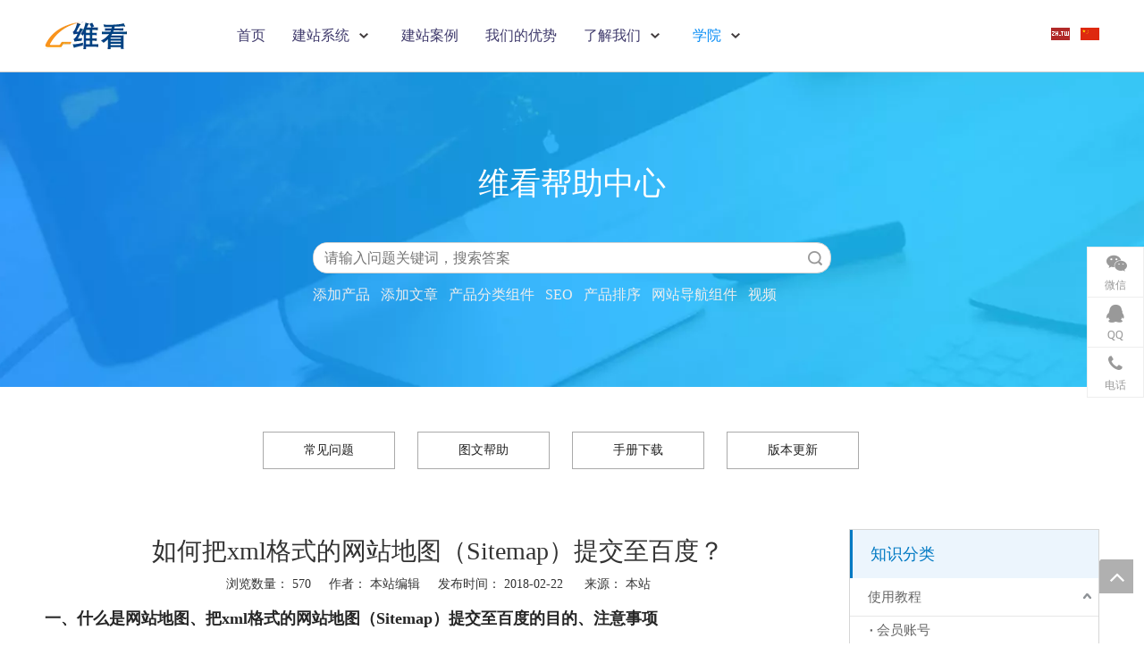

--- FILE ---
content_type: text/html;charset=utf-8
request_url: https://www.webcan.cn/id3818243.html
body_size: 28788
content:
<!DOCTYPE html> <html lang="zh" prefix="og: http://ogp.me/ns#" style="height: auto;"> <head> <title>如何把xml格式的网站地图（Sitemap）提交至百度？- 维看云建站系统</title> <meta name="keywords" content="如何把xml格式的网站地图（Sitemap）提交至百度？"/> <meta name="description" content="如何把xml格式的网站地图（Sitemap）提交至百度？，更多外贸网站建设，外贸企业网站营销，外贸企业谷歌优化请访问webcan.cn."/> <link data-type="dns-prefetch" data-domain="jmrorwxhjipllj5q.leadongcdn.cn" rel="dns-prefetch" href="//jmrorwxhjipllj5q.leadongcdn.cn"> <link data-type="dns-prefetch" data-domain="iprorwxhjipllj5q.leadongcdn.cn" rel="dns-prefetch" href="//iprorwxhjipllj5q.leadongcdn.cn"> <link data-type="dns-prefetch" data-domain="rqrorwxhjipllj5q.leadongcdn.cn" rel="dns-prefetch" href="//rqrorwxhjipllj5q.leadongcdn.cn"> <link rel="canonical" href="https://www.webcan.cn/id3818243.html"/> <meta name="applicable-device" content="pc,mobile"/> <meta http-equiv="Cache-Control" content="no-transform"/> <meta http-equiv="X-UA-Compatible" content="IE=edge"/> <meta name="renderer" content="webkit"/> <meta http-equiv="Content-Type" content="text/html; charset=utf-8"/> <meta name="viewport" content="width=device-width, initial-scale=1, user-scalable=no"/> <link rel="icon" href="//iprorwxhjipllj5q.leadongcdn.cn/cloud/lpBqoKnnRlqSqmpnqqnm/favicon.ico"> <link type="text/css" rel="stylesheet" href="//iprorwxhjipllj5q.leadongcdn.cn/concat/2nikKB96cwRxiSnoknqqlqokoql/static/assets/widget/style/component/bindAccount/bindAccount.css,/static/assets/widget/style/component/userLoginStatus/userLoginStatus.css,/static/assets/widget/style/component/onlineService/public/public.css,/static/assets/widget/style/component/langBar/langBar.css,/static/assets/widget/style/component/prodsearch/prodsearch.css,/static/assets/widget/style/component/prodSearchNew/prodSearchNew.css,/static/assets/widget/script/plugins/smartmenu/css/navigation.css,/static/assets/widget/style/component/articlecategory/slightsubmenu.css,/static/assets/widget/style/component/articlecategory/articlecategory.css,/static/assets/widget/style/component/articledetail/articledetail.css,/develop/cdKUApfAhzcB-iaKfpUANSRQE-GvUApKfKKUAU-jiBqrKmikrlrripnori-jiBqrKmimrkriiqjkii/style.css,/static/assets/widget/mobile_head/style08/style08.css,/static/assets/widget/mobile_head/css/headerStyles.css,/static/assets/widget/style/component/follow/widget_setting_iconSize/iconSize24.css"/> <link type="text/css" rel="stylesheet" href="//rqrorwxhjipllj5q.leadongcdn.cn/concat/0lilKB9dhxRdiSnoknqqlqokoql/static/assets/style/bootstrap/cus.bootstrap.grid.system.css,/static/assets/style/fontAwesome/4.7.0/css/font-awesome.css,/static/assets/style/iconfont/iconfont.css,/static/assets/widget/script/plugins/gallery/colorbox/colorbox.css,/static/assets/style/bootstrap/cus.bootstrap.grid.system.split.css,/static/assets/widget/script/plugins/picture/animate.css,/static/assets/widget/style/component/pictureNew/widget_setting_description/picture.description.css,/static/assets/widget/style/component/pictureNew/public/public.css,/static/assets/widget/style/component/onlineService/widget_setting_showStyle/float.css,/static/assets/widget/style/component/onlineService/widget_setting_showStyle/style7.css"/> <link href="//jmrorwxhjipllj5q.leadongcdn.cn/theme/iljkKBnolnSRonnnRliSljjpRloSRmjSirroimijiprrnr/style/style.css" type="text/css" rel="stylesheet" data-theme="true" data-static="false"/><style>@media(min-width:990px){[data-type="rows"][data-level="rows"]{display:flex}}</style> <style guid='u_900314252fe54078ad6e9f276a1c5e20' emptyRender='true' placeholder='true' type='text/css'></style> <link href="//iprorwxhjipllj5q.leadongcdn.cn/site-res/npkqKBnolnSRjiplljSRriririlqSRiirkqqlrSRrjjjorrjmrrlojSRoinnpojmojrrRrrSk.css?1655377743676" rel="stylesheet" data-extStyle="true" type="text/css" data-extAttr="20220620094026"/><style guid='04257b21-1ac5-4182-a5c5-9be6784dd45c' pm_pageStaticHack='' jumpName='head' pm_styles='head' type='text/css'>.sitewidget-langBar-20200207051857 .sitewidget-bd .front-icon-box.icon-style i{font-size:16px;color:#333 !important}.sitewidget-langBar-20200207051857 .sitewidget-bd .style21 #zWUAmHSGdkMt-lang-drop-arrow{color:#333 !important}.sitewidget-langBar-20200207051857 .sitewidget-bd .style21 .lang-menu .lang-item a{color:#333 !important}.sitewidget-langBar-20200207051857 .sitewidget-bd .icon-style-i{font-size:16px;color:#333 !important}.sitewidget-langBar-20200207051857 .sitewidget-bd .lang-bar.style18.lang-style .lang-dropdown .block-iconbaseline-down{color:#333 !important}.sitewidget-langBar-20200207051857 .sitewidget-bd .lang-bar.style18.lang-style .lang-dropdown .lang-selected{color:#333 !important}.sitewidget-langBar-20200207051857 .sitewidget-bd .lang-bar.style18.lang-style .lang-dropdown .lang-menu a{color:#333 !important}.sitewidget-langBar-20200207051857 .sitewidget-bd .lang-bar.style18.lang-style .lang-dropdown .lang-menu{border-color:#333 !important}.sitewidget-langBar-20200207051857 .sitewidget-bd .lang-bar.style21.lang-style .lang-dropdown .lang-menu .menu-close-btn i{background:#0a8ef5 !important}.sitewidget-langBar-20200207051857 .sitewidget-bd .front-icon-box i{font-size:20px;color:#333 !important}.sitewidget-langBar-20200207051857 .sitewidget-bd .front-icon-box.icon-style i{font-size:20px;color:#333 !important}.sitewidget-langBar-20200207051857 .sitewidget-bd .front-icon-box i:hover{color:#333 !important}</style><script type="text/javascript" src="//rqrorwxhjipllj5q.leadongcdn.cn/static/t-7iBmBKiKnoknqqlqokoqk/assets/script/jquery-1.11.0.concat.js"></script> <meta name="robots" content="noindex,follow"/><script guid='268d14d8-f152-4984-9cdb-17ea9563ae8c' pm_pageStaticHack='true' jumpName='head' pm_scripts='head' type='text/javascript'>try{(function(window,undefined){var phoenixSite=window.phoenixSite||(window.phoenixSite={});phoenixSite.lanEdition="ZH_CN";var page=phoenixSite.page||(phoenixSite.page={});page.cdnUrl="//jmrorwxhjipllj5q.leadongcdn.cn";page.siteUrl="https://www.webcan.cn";page.lanEdition=phoenixSite.lanEdition;page._menu_prefix="";page._pId="PgUpVfLKqAHO";phoenixSite._sViewMode="true";phoenixSite._templateSupport="true";phoenixSite._singlePublish="false"})(this)}catch(e){try{console&&console.log&&console.log(e)}catch(e){}};</script> <!--[if lt IE 9]><style guid='u_f19f5355cacd4d869c2cdfeac1eb84fc' type='text/css'>.col-md-1,.col-md-2,.col-md-3,.col-md-4,.col-md-5,.col-md-6,.col-md-7,.col-md-8,.col-md-9,.col-md-10,.col-md-11,.col-md-12{float:left}.col-md-12{width:100%}.col-md-11{width:91.66666666666666%}.col-md-10{width:83.33333333333334%}.col-md-9{width:75%}.col-md-8{width:66.66666666666666%}.col-md-7{width:58.333333333333336%}.col-md-6{width:50%}.col-md-5{width:41.66666666666667%}.col-md-4{width:33.33333333333333%;*width:33.2%}.col-md-3{width:25%}.col-md-2{width:16.666666666666664%}.col-md-1{width:8.333333333333332%}</style> <script src="//iprorwxhjipllj5q.leadongcdn.cn/static/assets/script/plugins/bootstrap/respond.src.js?_=1655377743676"></script> <link href="//rqrorwxhjipllj5q.leadongcdn.cn/respond-proxy.html" id="respond-proxy" rel="respond-proxy"/> <link href="/assets/respond/respond.proxy.gif" id="respond-redirect" rel="respond-redirect"/> <script src="/assets/respond/respond.proxy.js?_=1655377743676"></script><![endif]--> <script id='u_7bcef73bffbc430ebb5391fbc394374d' guid='u_7bcef73bffbc430ebb5391fbc394374d' pm_script='init_top' type='text/javascript'>try{(function(window,undefined){var datalazyloadDefaultOptions=window.datalazyloadDefaultOptions||(window.datalazyloadDefaultOptions={});datalazyloadDefaultOptions["version"]="2.0.1";datalazyloadDefaultOptions["isMobileViewer"]="false";datalazyloadDefaultOptions["hasCLSOptimizeAuth"]="false";datalazyloadDefaultOptions["_version"]="2.0.0";datalazyloadDefaultOptions["isPcOptViewer"]="true";datalazyloadDefaultOptions["isPcOptViewer"]="false"})(this)}catch(e){try{console&&console.log&&console.log(e)}catch(e){}};</script> <script id='u_75cd1cfd97d24f11830466ce5b53f465' guid='u_75cd1cfd97d24f11830466ce5b53f465' type='text/javascript'>try{var thisUrl=location.host;var referUrl=document.referrer;if(referUrl.indexOf(thisUrl)==-1)localStorage.setItem("landedPage",document.URL)}catch(e){try{console&&console.log&&console.log(e)}catch(e){}};</script> </head> <body class=" frontend-body-canvas"> <div id='backstage-headArea' headFlag='1' class='hideForMobile'><div class="outerContainer" data-mobileBg="true" id="outerContainer_1470302588440" data-type="outerContainer" data-level="rows"><div class="container" data-type="container" data-level="rows" cnttype="backstage-container-mark"><div class="row" data-type="rows" data-level="rows" data-attr-xs="null" data-attr-sm="null"><div class="col-md-2" id="column_1470302575873" data-type="columns" data-level="columns"><div id="location_1470302575875" data-type="locations" data-level="rows"><div class="backstage-stwidgets-settingwrap" scope="0" settingId="spfUHRrPByOo" id="component_spfUHRrPByOo" relationCommonId="PgUpVfLKqAHO" classAttr="sitewidget-logo-20200117132354"> <div class="sitewidget-pictureNew sitewidget-logo sitewidget-logo-20200117132354"> <div class="sitewidget-bd"> <style>.sitewidget-logo-20200117132354 img{filter:blur(0);transition:filter .5s ease}</style> <div class="picture-resize-wrap " style="position: relative; width: 100%; text-align: left; "> <span class="picture-wrap pic-style-default 666 " data-ee="" id="picture-wrap-spfUHRrPByOo" style="display: inline-block; position: relative;max-width: 100%;"> <a class="imgBox mobile-imgBox" style="display: inline-block; position: relative;max-width: 100%;" href="/index.html"> <img src="//iprorwxhjipllj5q.leadongcdn.cn/cloud/liBqoKnnRlmSpqipolnm/webcan.png" alt="维看云建站系统" title="webcan" phoenixLazyload='true'/> </a> </span> </div> </div> </div> </div> <script type="text/x-pc-opt-script" data-id="spfUHRrPByOo" data-alias="logo" data-jsOptimization='true'>(function(window,$,undefined){try{(function(window,$,undefined){var respSetting={},temp;$(function(){$("#picture-wrap-spfUHRrPByOo").on("webkitAnimationEnd webkitTransitionEnd mozAnimationEnd MSAnimationEnd oanimationend animationend",function(){var rmClass="animated bounce zoomIn pulse rotateIn swing fadeIn bounceInDown bounceInLeft bounceInRight bounceInUp fadeInDownBig fadeInLeftBig fadeInRightBig fadeInUpBig zoomInDown zoomInLeft zoomInRight zoomInUp";$(this).removeClass(rmClass)});var version=
$.trim("20200313131553");if(!!!version)version=undefined;if(phoenixSite.phoenixCompSettings&&typeof phoenixSite.phoenixCompSettings.logo!=="undefined"&&phoenixSite.phoenixCompSettings.logo.version==version&&typeof phoenixSite.phoenixCompSettings.logo.logoLoadEffect=="function"){phoenixSite.phoenixCompSettings.logo.logoLoadEffect("spfUHRrPByOo",".sitewidget-logo-20200117132354","","",respSetting);if(!!phoenixSite.phoenixCompSettings.logo.version&&phoenixSite.phoenixCompSettings.logo.version!="1.0.0")loadAnimationCss();
return}var resourceUrl="//jmrorwxhjipllj5q.leadongcdn.cn/static/assets/widget/script/compsettings/comp.logo.settings.js?_\x3d1655377743676";if(phoenixSite&&phoenixSite.page){var cdnUrl=phoenixSite.page.cdnUrl;resourceUrl=cdnUrl+"/static/assets/widget/script/compsettings/comp.logo.settings.js?_\x3d1655377743676"}var callback=function(){phoenixSite.phoenixCompSettings.logo.logoLoadEffect("spfUHRrPByOo",".sitewidget-logo-20200117132354","","",respSetting);if(!!phoenixSite.phoenixCompSettings.logo.version&&
phoenixSite.phoenixCompSettings.logo.version!="1.0.0")loadAnimationCss()};if(phoenixSite.cachedScript)phoenixSite.cachedScript(resourceUrl,callback());else $.getScript(resourceUrl,callback())});function loadAnimationCss(){var link=document.createElement("link");link.rel="stylesheet";link.type="text/css";link.href="//iprorwxhjipllj5q.leadongcdn.cn/static/assets/widget/script/plugins/picture/animate.css?1655377743676";var head=document.getElementsByTagName("head")[0];head.appendChild(link)}})(window,
jQuery)}catch(e){try{console&&console.log&&console.log(e)}catch(e){}}})(window,$);</script> </div></div><div class="col-md-7" id="column_1470551360437" data-type="columns" data-level="columns"><div id="location_1470551360438" data-type="locations" data-level="rows"><div class="backstage-stwidgets-settingwrap" scope="0" settingId="YtUpaYZLBgAE" id="component_YtUpaYZLBgAE" relationCommonId="PgUpVfLKqAHO" classAttr="sitewidget-navigation_style-20160807142710"> <div class="sitewidget-navigation_style sitewidget-navnew fix sitewidget-navigation_style-20160807142710 "> <div class="navnew-thumb" style="background-color:rgb(72, 72, 72)"> <p class="navnew-thumb-title sitewidget-bd" style="color:#fff; font-size:16px;"> 菜单 </p> <a href="javascript:;" class="navnew-thumb-fix"> <span class="nav-thumb-ham first" style="background-color:#fff"></span> <span class="nav-thumb-ham second" style="background-color:#fff"></span> <span class="nav-thumb-ham third" style="background-color:#fff"></span> </a> </div> <ul class="navnew smsmart navnew-wide-substyle1 navnew-substyle1"> <li id="parent_0" class="navnew-item navLv1 " data-visible="1"> <a id="nav_3853144" target="_self" rel="" class="navnew-link" data-currentIndex="" href="/"><i class="icon "></i><span class="text-width">首页</span> </a> <span class="navnew-separator"></span> </li> <li id="parent_1" class="navnew-item navLv1 " data-visible="1"> <a id="nav_5318674" target="_self" rel="" class="navnew-link" data-currentIndex="" href="javascript:"><i class="icon "></i><span class="text-width">建站系统</span> </a> <span class="navnew-separator"></span> <ul class="navnew-sub1"> <li class="navnew-sub1-item navLv2" data-visible="1"> <a id="nav_5318664" class="navnew-sub1-link" target="_self" rel="" data-currentIndex='' href="/b2b-website.html"> <i class="icon "></i>B2B官网</a> </li> <li class="navnew-sub1-item navLv2" data-visible="1"> <a id="nav_5318704" class="navnew-sub1-link" target="_self" rel="" data-currentIndex='' href="/shop.html"> <i class="icon "></i>B2C店铺</a> </li> <li class="navnew-sub1-item navLv2" data-visible="1"> <a id="nav_4214034" class="navnew-sub1-link" target="_self" rel="" data-currentIndex='' href="/wangzhanzhuti.html"> <i class="icon "></i>主题选择</a> </li> <li class="navnew-sub1-item navLv2" data-visible="1"> <a id="nav_5318684" class="navnew-sub1-link" target="_self" rel="" data-currentIndex='' href="/product-features.html"> <i class="icon "></i>功能特色</a> </li> <li class="navnew-sub1-item navLv2" data-visible="1"> <a id="nav_5318694" class="navnew-sub1-link" target="_self" rel="" data-currentIndex='' href="/price.html"> <i class="icon "></i>套餐价格</a> </li> <li class="navnew-sub1-item navLv2" data-visible="1"> <a id="nav_5318754" class="navnew-sub1-link" target="_self" rel="" data-currentIndex='' href="/google-adwords.html"> <i class="icon "></i>谷歌广告直投</a> </li> </ul> </li> <li id="parent_2" class="navnew-item navLv1 " data-visible="1"> <a id="nav_3853184" target="_self" rel="" class="navnew-link" data-currentIndex="" href="/kehuanli.html"><i class="icon "></i><span class="text-width">建站案例</span> </a> <span class="navnew-separator"></span> </li> <li id="parent_3" class="navnew-item navLv1 " data-visible="1"> <a id="nav_5318714" target="_self" rel="" class="navnew-link" data-currentIndex="" href="/competitor.html"><i class="icon "></i><span class="text-width">我们的优势</span> </a> <span class="navnew-separator"></span> </li> <li id="parent_4" class="navnew-item navLv1 " data-visible="1"> <a id="nav_5318724" target="_self" rel="" class="navnew-link" data-currentIndex="" href="javascript:"><i class="icon "></i><span class="text-width">了解我们</span> </a> <span class="navnew-separator"></span> <ul class="navnew-sub1"> <li class="navnew-sub1-item navLv2" data-visible="1"> <a id="nav_3853154" class="navnew-sub1-link" target="_self" rel="" data-currentIndex='' href="/aboutus.html"> <i class="icon "></i>关于我们</a> </li> <li class="navnew-sub1-item navLv2" data-visible="1"> <a id="nav_5318814" class="navnew-sub1-link" target="_self" rel="" data-currentIndex='' href="/ic218803.html"> <i class="icon undefined"></i>公司动态</a> </li> <li class="navnew-sub1-item navLv2" data-visible="1"> <a id="nav_3853134" class="navnew-sub1-link" target="_self" rel="" data-currentIndex='' href="/contactus.html"> <i class="icon "></i>联系我们</a> </li> </ul> </li> <li id="parent_5" class="navnew-item navLv1 " data-visible="1"> <a id="nav_5318744" target="_self" rel="" class="navnew-link" data-currentIndex="" href="javascript:"><i class="icon "></i><span class="text-width">学院</span> </a> <span class="navnew-separator"></span> <ul class="navnew-sub1"> <li class="navnew-sub1-item navLv2" data-visible="1"> <a id="nav_5318734" class="navnew-sub1-link" target="_self" rel="" data-currentIndex='5' href="/help.html"> <i class="icon "></i>新手上路</a> </li> <li class="navnew-sub1-item navLv2" data-visible="1"> <a id="nav_5318764" class="navnew-sub1-link" target="_self" rel="" data-currentIndex='' href="/web-design-articles.html"> <i class="icon undefined"></i>建站资讯</a> </li> <li class="navnew-sub1-item navLv2" data-visible="1"> <a id="nav_5318774" class="navnew-sub1-link" target="_self" rel="" data-currentIndex='' href="/search-engine-articles.html"> <i class="icon undefined"></i>搜索引擎</a> </li> <li class="navnew-sub1-item navLv2" data-visible="1"> <a id="nav_5318784" class="navnew-sub1-link" target="_self" rel="" data-currentIndex='' href="/content-marketing-articles.html"> <i class="icon undefined"></i>内容营销</a> </li> <li class="navnew-sub1-item navLv2" data-visible="1"> <a id="nav_5318794" class="navnew-sub1-link" target="_self" rel="" data-currentIndex='' href="/social-media-articles.html"> <i class="icon undefined"></i>社交媒体</a> </li> <li class="navnew-sub1-item navLv2" data-visible="1"> <a id="nav_5318804" class="navnew-sub1-link" target="_self" rel="" data-currentIndex='' href="/e-commerce.html"> <i class="icon undefined"></i>跨境电商</a> </li> </ul> </li> </ul> </div> </div> <script type="text/x-pc-opt-script" data-id="YtUpaYZLBgAE" data-alias="navigation_style" data-jsOptimization='true'>(function(window,$,undefined){try{$(function(){if(phoenixSite.phoenixCompSettings&&typeof phoenixSite.phoenixCompSettings.navigation_style!=="undefined"&&typeof phoenixSite.phoenixCompSettings.navigation_style.navigationStyle=="function"){phoenixSite.phoenixCompSettings.navigation_style.navigationStyle(".sitewidget-navigation_style-20160807142710","navnew-substyle1","navnew-wide-substyle1","2","0","100px","0","0");return}$.getScript("//rqrorwxhjipllj5q.leadongcdn.cn/static/assets/widget/script/compsettings/comp.navigation_style.settings.js?_\x3d1769075327821",
function(){phoenixSite.phoenixCompSettings.navigation_style.navigationStyle(".sitewidget-navigation_style-20160807142710","navnew-substyle1","navnew-wide-substyle1","2","0","100px","0","0")})})}catch(e){try{console&&console.log&&console.log(e)}catch(e){}}})(window,$);</script> </div></div><div class="col-md-2" id="column_1565144699476" data-type="columns" data-level="columns"><div id="location_1565144699477" data-type="locations" data-level="rows"><script id='u_d30c5d20b0ff44bda428f72a4f7d292e' guid='u_d94518d864e14de3acc8d11d3cc7afc0' renderEmptyFake='true' pm_script='u_d30c5d20b0ff44bda428f72a4f7d292e' jumpTo='dynamic' type='text/javascript'></script> </div></div><div class="col-md-1" id="column_1581023968152" data-type="columns" data-level="columns"><div id="location_1581023968153" data-type="locations" data-level="rows"><div class="backstage-stwidgets-settingwrap" scope="0" settingId="zWUAmHSGdkMt" id="component_zWUAmHSGdkMt" relationCommonId="PgUpVfLKqAHO" classAttr="sitewidget-langBar-20200207051857"> <div class="sitewidget-langBar sitewidget-langBar-20200207051857"> <div class="sitewidget-bd"> <div class="lang-bar lang-bar-left "> <span class="lang-cont" data-lanCode="2" data-default="0"> <a href='https://www.uecweb.com' target="" class="lang-a " target="_blank"> <div class="lang-img sprites sprites-2-new"></div> </a> </span> <span class="lang-div-mid"></span> <span class="lang-cont" data-lanCode="1" data-default="0"> <a href='https://www.webcan.cn' target="" class="lang-a " target="_blank"> <div class="lang-img sprites sprites-1"></div> </a> </span> </div> </div> </div> <script id='u_e47c84b2062c4efa9c9ac2bdca6b4f18' guid='u_e47c84b2062c4efa9c9ac2bdca6b4f18' type='text/javascript'>try{function sortableli(el,data,value){var newArr=[];if(value=="0"||value=="1"||value=="2"||value=="3"||value=="4"||value=="5"||value=="6"||value=="7"||value=="8"||value=="12"||value=="14"){for(var i=0;i<data.length;i++)el.find(".lang-cont").each(function(){if(data[i].isDefault=="0"){if($(this).attr("data-default")=="0")if($(this).attr("data-lancode")==data[i].islanCode){var cloneSpan=$(this).clone(true);newArr.push(cloneSpan)}}else if($(this).attr("data-default")=="1")if($(this).attr("data-lancode")==
data[i].islanCode){var cloneSpan=$(this).clone(true);newArr.push(cloneSpan)}});if(value=="0"||value=="6"||value=="3")var langDivMid=' \x3cspan class\x3d"lang-div-mid"\x3e|\x3c/span\x3e ';else if(value=="1"||value=="4"||value=="7"||value=="14")var langDivMid=' \x3cspan class\x3d"lang-div-mid"\x3e\x3c/span\x3e ';else if(value=="2"||value=="12"||value=="5"||value=="8")var langDivMid=' \x3cspan class\x3d"lang-div-mid"\x3e/\x3c/span\x3e ';else var langDivMid=' \x3cspan class\x3d"lang-div-mid"\x3e|\x3c/span\x3e ';
if(newArr.length>=0){el.find("span").remove();for(var i=0;i<newArr.length;i++){el.append(newArr[i]);if(i==newArr.length-1);else el.append(langDivMid)}}}else{for(var i=0;i<data.length;i++)el.find(".lang-item").each(function(){if(data[i].isDefault=="0"){if($(this).attr("data-default")=="0")if($(this).attr("data-lancode")==data[i].islanCode){var cloneSpan=$(this).clone(true);newArr.push(cloneSpan)}}else if($(this).attr("data-default")=="1")if($(this).attr("data-lancode")==data[i].islanCode){var cloneSpan=
$(this).clone(true);newArr.push(cloneSpan)}});if(newArr.length>=0){el.find(".lang-item").remove();for(var i=0;i<newArr.length;i++)if(value=="13")el.find(".langBar-easystyle-sub").append(newArr[i]);else el.find(".lang-menu").append(newArr[i])}}}$(function(){var dom=$(".sitewidget-langBar-20200207051857 .sitewidget-bd .lang-bar");var sortArr="";if(sortArr!=""&&sortArr!=undefined)sortableli(dom,sortArr,4)})}catch(e){try{console&&console.log&&console.log(e)}catch(e){}};</script> <script type="text/x-pc-opt-script" data-id="zWUAmHSGdkMt" data-alias="langBar" data-jsOptimization='true'>(function(window,$,undefined){})(window,$);</script> </div> </div></div></div></div></div></div><div id='backstage-headArea-mobile' class='sitewidget-mobile_showFontFamily' mobileHeadId='LiKfUpAAUKwg' _mobileHeadId='LiKfUpAAUKwg' headflag='1' mobileHeadNo='08'> <ul class="header-styles"> <li class="header-item"> <div class="header-style08"> <div class="nav-logo-mix-box headbox" style="background-color:none"> <div class="nav-title1 nav-title" style="background-color:none"> <a class="nav-btn"> <span class="nav-btn-open08"> <svg t="1642996883892" class="icon" viewBox="0 0 1024 1024" version="1.1" xmlns="http://www.w3.org/2000/svg" p-id="5390" width="16" height="16"><path d="M875.904 799.808c19.2 0 34.752 17.024 34.752 37.952 0 19.456-13.44 35.456-30.72 37.696l-4.032 0.256H102.08c-19.2 0-34.752-17.024-34.752-37.952 0-19.456 13.44-35.456 30.72-37.696l4.032-0.256h773.824z m0-325.056c19.2 0 34.752 16.96 34.752 37.952 0 19.392-13.44 35.456-30.72 37.632l-4.032 0.256H102.08c-19.2 0-34.752-16.96-34.752-37.888 0-19.456 13.44-35.52 30.72-37.696l4.032-0.256h773.824z m0-325.12c19.2 0 34.752 17.024 34.752 37.952 0 19.456-13.44 35.52-30.72 37.696l-4.032 0.256H102.08c-19.2 0-34.752-17.024-34.752-37.952 0-19.456 13.44-35.456 30.72-37.632l4.032-0.256h773.824z" p-id="5391"></path></svg> </span> <span class="nav-btn-close08"> <svg t="1642996894831" class="icon" viewBox="0 0 1024 1024" version="1.1" xmlns="http://www.w3.org/2000/svg" p-id="5615" width="16" height="16"><path d="M215.552 160.192l4.48 3.84L544 487.936l323.968-324.032a39.616 39.616 0 0 1 59.84 51.584l-3.84 4.48L600.064 544l324.032 323.968a39.616 39.616 0 0 1-51.584 59.84l-4.48-3.84L544 600.064l-323.968 324.032a39.616 39.616 0 0 1-59.84-51.584l3.84-4.48L487.936 544 163.968 220.032a39.616 39.616 0 0 1 51.584-59.84z" p-id="5616"></path></svg> </span> </a> </div> <div class="logo-box mobile_sitewidget-logo-20200117132354 mobile_head_style_8" mobile_settingId="spfUHRrPByOo" id="mobile_component_spfUHRrPByOo" classAttr="mobile_sitewidget-logo-20200117132354"> <a class="logo-url" href="/index.html"> <img class="hide logo-pic" src="//iprorwxhjipllj5q.leadongcdn.cn/cloud/liBqoKnnRlmSpqipolnm/webcan.png" alt="维看云建站系统" title="webcan"> </a> </div> <div class="lang-box showOn others-ele mobile_sitewidget-langBar-20200207051857 mobile_head_style_8" mobile_settingId="zWUAmHSGdkMt" id="mobile_component_zWUAmHSGdkMt" classAttr="mobile_sitewidget-langBar-20200207051857"> <div class="lang-show-word"> <div class="lang-selected 1"> <img src='//jmrorwxhjipllj5q.leadongcdn.cn/static/assets/widget/images/langBar/1.jpg' alt="简体中文" class="lang-icon" style="vertical-align: middle;"> <span style="margin-left: 5px;">简体中文</span> <a href="javascript:;" class="lang-slide-btn"> <svg t="1642999486159" class="icon" viewBox="0 0 1024 1024" version="1.1" xmlns="http://www.w3.org/2000/svg" p-id="6023" width="10" height="10"><path d="M803.072 294.72a38.4 38.4 0 0 1 61.888 44.992l-4.032 5.568-320 365.696a38.4 38.4 0 0 1-52.928 4.736l-4.928-4.736-320-365.696a38.4 38.4 0 0 1 52.8-55.36l5.056 4.8L512 627.392l291.072-332.672z" p-id="6024"></path></svg> </a> </div> </div> <div class="lang-list"> <ul> <li class="lang-item guo-qi"> <a href='https://www.uecweb.com'> <div class="lang-sprites-slide sprites sprites-2"></div> 繁體中文 </a> </li> </ul> </div> </div> <div class="others-nav" style="display: none;background-color:none"> <div class="nav-box showOn others-ele mobile_sitewidget-navigation_style-20160807142710 mobile_head_style_8" mobile_settingId="YtUpaYZLBgAE" id="mobile_component_YtUpaYZLBgAE" classAttr="mobile_sitewidget-navigation_style-20160807142710"> <div class="nav-list1-box"> <ul class="nav-list1 nav-list"> <li class="nav-item1 nav-item "> <a href="/" class="item-cont">首页</a> </li> <li class="nav-item1 nav-item "> <div class="nav-title2 nav-title"> <a href="javascript:" class="nav-words">建站系统</a> <a href="javascript:;" class="item-btn"><svg t="1642987465706" class="icon" viewBox="0 0 1024 1024" version="1.1" xmlns="http://www.w3.org/2000/svg" p-id="4799" width="10" height="10"><path d="M803.072 294.72a38.4 38.4 0 0 1 61.888 44.992l-4.032 5.568-320 365.696a38.4 38.4 0 0 1-52.928 4.736l-4.928-4.736-320-365.696a38.4 38.4 0 0 1 52.8-55.36l5.056 4.8L512 627.392l291.072-332.672z" p-id="4800"></path></svg></a> </div> <ul class="nav-list2 nav-list "> <li class="nav-item2 nav-item "> <a href="/b2b-website.html" class="item-cont">B2B官网</a> </li> <li class="nav-item2 nav-item "> <a href="/shop.html" class="item-cont">B2C店铺</a> </li> <li class="nav-item2 nav-item "> <a href="/wangzhanzhuti.html" class="item-cont">主题选择</a> </li> <li class="nav-item2 nav-item "> <a href="/product-features.html" class="item-cont">功能特色</a> </li> <li class="nav-item2 nav-item "> <a href="/price.html" class="item-cont">套餐价格</a> </li> <li class="nav-item2 nav-item "> <a href="/google-adwords.html" class="item-cont">谷歌广告直投</a> </li> </ul> </li> <li class="nav-item1 nav-item "> <a href="/kehuanli.html" class="item-cont">建站案例</a> </li> <li class="nav-item1 nav-item "> <a href="/competitor.html" class="item-cont">我们的优势</a> </li> <li class="nav-item1 nav-item "> <div class="nav-title2 nav-title"> <a href="javascript:" class="nav-words">了解我们</a> <a href="javascript:;" class="item-btn"><svg t="1642987465706" class="icon" viewBox="0 0 1024 1024" version="1.1" xmlns="http://www.w3.org/2000/svg" p-id="4799" width="10" height="10"><path d="M803.072 294.72a38.4 38.4 0 0 1 61.888 44.992l-4.032 5.568-320 365.696a38.4 38.4 0 0 1-52.928 4.736l-4.928-4.736-320-365.696a38.4 38.4 0 0 1 52.8-55.36l5.056 4.8L512 627.392l291.072-332.672z" p-id="4800"></path></svg></a> </div> <ul class="nav-list2 nav-list "> <li class="nav-item2 nav-item "> <a href="/aboutus.html" class="item-cont">关于我们</a> </li> <li class="nav-item2 nav-item "> <a href="/ic218803.html" class="item-cont">公司动态</a> </li> <li class="nav-item2 nav-item "> <a href="/contactus.html" class="item-cont">联系我们</a> </li> </ul> </li> <li class="nav-item1 nav-item "> <div class="nav-title2 nav-title"> <a href="javascript:" class="nav-words">学院</a> <a href="javascript:;" class="item-btn"><svg t="1642987465706" class="icon" viewBox="0 0 1024 1024" version="1.1" xmlns="http://www.w3.org/2000/svg" p-id="4799" width="10" height="10"><path d="M803.072 294.72a38.4 38.4 0 0 1 61.888 44.992l-4.032 5.568-320 365.696a38.4 38.4 0 0 1-52.928 4.736l-4.928-4.736-320-365.696a38.4 38.4 0 0 1 52.8-55.36l5.056 4.8L512 627.392l291.072-332.672z" p-id="4800"></path></svg></a> </div> <ul class="nav-list2 nav-list "> <li class="nav-item2 nav-item "> <a href="/help.html" class="item-cont">新手上路</a> </li> <li class="nav-item2 nav-item "> <a href="/web-design-articles.html" class="item-cont">建站资讯</a> </li> <li class="nav-item2 nav-item "> <a href="/search-engine-articles.html" class="item-cont">搜索引擎</a> </li> <li class="nav-item2 nav-item "> <a href="/content-marketing-articles.html" class="item-cont">内容营销</a> </li> <li class="nav-item2 nav-item "> <a href="/social-media-articles.html" class="item-cont">社交媒体</a> </li> <li class="nav-item2 nav-item "> <a href="/e-commerce.html" class="item-cont">跨境电商</a> </li> </ul> </li> </ul> </div> </div> </div> </div> </div> </li> </ul></div><div id="backstage-bodyArea"><div class="outerContainer" data-mobileBg="true" id="outerContainer_1470897671290" data-type="outerContainer" data-level="rows"><div class="container" data-type="container" data-level="rows" cnttype="backstage-container-mark"><div class="row" data-type="rows" data-level="rows" data-attr-xs="null" data-attr-sm="null"><div class="col-md-3" id="column_1580883421723" data-type="columns" data-level="columns"><div id="location_1580883421724" data-type="locations" data-level="rows"><div class="backstage-stwidgets-settingwrap" id="component_wIpUHmoAeYfZ" data-scope="0" data-settingId="wIpUHmoAeYfZ" data-relationCommonId="PgUpVfLKqAHO" data-classAttr="sitewidget-placeHolder-20200208235527"> <div class="sitewidget-placeholder sitewidget-placeHolder-20200208235527"> <div class="sitewidget-bd"> <div class="resizee" style="height:30px"></div> </div> </div> <script type="text/x-pc-opt-script" data-id="wIpUHmoAeYfZ" data-alias="placeHolder" data-jsOptimization='true'>(function(window,$,undefined){})(window,$);</script></div> </div></div><div class="col-md-6" id="column_f827802c88474f428f7df401c54af2f9" data-type="columns" data-level="columns"><div id="location_1470897671290" data-type="locations" data-level="rows"><div class="backstage-stwidgets-settingwrap" id="component_DbApRwJUoiyE" data-scope="0" data-settingId="DbApRwJUoiyE" data-relationCommonId="PgUpVfLKqAHO" data-classAttr="sitewidget-articleSearch-20200208235535"> <div class="sitewidget-prodsearch sitewidget-articleSearch-20200208235535 articleWrap"> <div class="sitewidget-hd"> <h2>维看帮助中心</h2> </div> <div class="sitewidget-bd"> <div class="prodsearch-styles-wrap prodsearch-style-default prodsearch-style-round-right"> <form action="/phoenix/admin/article/search" method="get" novalidate> <div class="fix"> <div class="prodsearch-input fll"> <input type="text" name="searchArticleValue" value="" placeholder="请输入问题关键词，搜索答案" autocomplete="off"/> <input type="hidden" name="searchArticleStyle" value=""/> <input type="hidden" name="searchComponentSettingId" value="DbApRwJUoiyE"/> </div> <div class="prodsearch-split"></div> <div class="prodsearch-button fll"> <button type="submit" class="">搜索</button> </div> </div> </form> <blockquote> </blockquote> </div> <script id="articleSearch" type="application/ld+json"></script> <div class="articleDiv"> <i class="triangle"></i> <ul class="articleUl"> <li search="title" style="display: none" id="title">文章标题</li> <li search="summary" style="display: none" id="summary">文章摘要</li> <li search="content" style="display: none" id="content">文章内容</li> <li search="" style="display: none" id="all">全文搜索</li> </ul> </div> </div> </div> </div> <script type="text/x-pc-opt-script" data-id="DbApRwJUoiyE" data-alias="articleSearch" data-jsOptimization='true'>(function(window,$,undefined){try{$(function(){var url=window.location.href;var target="http://"+window.location.host+"/phoenix/admin/article/search?searchArticleValue\x3d{search_term_string}\x26searchArticleStyle\x3d";$("#articleSearch").html('{"@context": "http://schema.org","@type": "WebSite","url": "'+url+'","potentialAction": {"@type": "SearchAction", "target": "'+target+'", "query-input": "required name\x3dsearch_term_string"}}');if("\u6dfb\u52a0\u4ea7\u54c1\x26\x26\u6dfb\u52a0\u6587\u7ae0\x26\x26\u4ea7\u54c1\u5206\u7c7b\u7ec4\u4ef6\x26\x26SEO\x26\x26\u4ea7\u54c1\u6392\u5e8f\x26\x26\u7f51\u7ad9\u5bfc\u822a\u7ec4\u4ef6\x26\x26\u89c6\u9891\x26\x26"!=
""){var keywordStr="\u6dfb\u52a0\u4ea7\u54c1\x26\x26\u6dfb\u52a0\u6587\u7ae0\x26\x26\u4ea7\u54c1\u5206\u7c7b\u7ec4\u4ef6\x26\x26SEO\x26\x26\u4ea7\u54c1\u6392\u5e8f\x26\x26\u7f51\u7ad9\u5bfc\u822a\u7ec4\u4ef6\x26\x26\u89c6\u9891\x26\x26".split("\x26\x26");for(var i=0;i<keywordStr.length;i++)if(keywordStr[i]!="")$(".sitewidget-articleSearch-20200208235535 blockquote").append("\x3cq\x3e"+keywordStr[i]+"\x3c/q\x3e\n")}phoenixSite.sitewidgets.searchKeywords(".sitewidget-articleSearch-20200208235535 .prodsearch-styles-wrap q",
'.prodsearch-button button[type\x3d"submit"]');var articleCheckStr="title\x26\x26summary\x26\x26content\x26\x26all".split("\x26\x26");for(var i=0;i<articleCheckStr.length;i++)$(".sitewidget-articleSearch-20200208235535 .articleDiv .articleUl #"+articleCheckStr[i]+" ").show()})}catch(e){try{console&&console.log&&console.log(e)}catch(e){}}try{$(function(){$(".sitewidget-articleSearch-20200208235535 .prodsearch-styles-thumbsbtn").bind("click",function(){$(this).hide();$(this).parent().find(".icon-svg-close").show();
$(".sitewidget-articleSearch-20200208235535 .prodsearch-style-thumbs\x3e.hide").fadeIn("hide")});$(".sitewidget-articleSearch-20200208235535 .icon-svg-close").bind("click",function(){$(this).hide();$(this).parent().find(".prodsearch-styles-thumbsbtn").show();$(".sitewidget-articleSearch-20200208235535 .prodsearch-style-thumbs\x3e.hide").fadeOut("hide")});$(".sitewidget-articleSearch-20200208235535 .articleDiv .articleUl li").mousedown(function(){var searchStyle=$(this).attr("search");$(".sitewidget-articleSearch-20200208235535 .articleDiv").parent().find("input[name\x3dsearchArticleStyle]").val(searchStyle);
$(".sitewidget-articleSearch-20200208235535 .articleDiv").parent().find("input[name\x3dsearchArticleValue]").val($(this).html()+"\uff1a").focus()});$(".sitewidget-articleSearch-20200208235535 .prodsearch-input input[name\x3dsearchArticleValue]").focus(function(){if($(this).val()===""){var $templateDiv=$(".sitewidget-articleSearch-20200208235535"),$articleDiv=$(".sitewidget-articleSearch-20200208235535 .articleDiv"),$body=$("body");var articleDivHeight=$articleDiv.height(),bodyHeight=$body.height(),
templateDivHeight=$templateDiv.height(),templateDivTop=$templateDiv.offset().top,allheight=articleDivHeight+40+templateDivHeight+templateDivTop;if("title\x26\x26summary\x26\x26content\x26\x26all"=="none")$(".sitewidget-articleSearch-20200208235535 .articleDiv").hide(100);else{if(bodyHeight<allheight){$templateDiv.find(".articleDiv").css({top:"unset",bottom:20+templateDivHeight+"px"});$articleDiv.find("i").css({top:"unset",bottom:"-10px",transform:"rotate(180deg)"})}else{$templateDiv.find(".articleDiv").attr("style",
"display:none");$articleDiv.find("i").attr("style","")}$(".sitewidget-articleSearch-20200208235535 .articleDiv").show(100)}}else $(".sitewidget-articleSearch-20200208235535 .articleDiv").hide(100)});$(".sitewidget-articleSearch-20200208235535 .prodsearch-input input[name\x3dsearchArticleValue]").bind("input propertychange",function(){if($(this).val()==="")$(".sitewidget-articleSearch-20200208235535 .articleDiv").show(100);else $(".sitewidget-articleSearch-20200208235535 .articleDiv").hide(100)});
$(".sitewidget-articleSearch-20200208235535 .prodsearch-input input[name\x3dsearchArticleValue]").blur(function(){$(".sitewidget-articleSearch-20200208235535 .articleDiv").hide(100)});$(".sitewidget-articleSearch-20200208235535 .prodsearch-input input[name\x3dsearchArticleValue]").keydown(function(event){var value=$(".sitewidget-articleSearch-20200208235535 .prodsearch-input input[name\x3dsearchArticleValue]").val();var search=$(".sitewidget-articleSearch-20200208235535 .prodsearch-input input[name\x3dsearchArticleStyle]").val();
var flag=$(".sitewidget-articleSearch-20200208235535 .articleDiv .articleUl li[search\x3d"+search+"]").html()+"\uff1a";if(event.keyCode!="8")return;if(value==flag){$(".sitewidget-articleSearch-20200208235535 .prodsearch-input input[name\x3dsearchArticleValue]").val("");$(".sitewidget-articleSearch-20200208235535 .prodsearch-input input[name\x3dsearchArticleStyle]").val("")}})})}catch(e){try{console&&console.log&&console.log(e)}catch(e){}}})(window,$);</script> </div></div><div class="col-md-3" id="column_1580883542826" data-type="columns" data-level="columns"><div id="location_1580883542827" data-type="locations" data-level="rows"><div class="backstage-stwidgets-settingwrap" id="component_vGfpwmzUoDqt" data-scope="0" data-settingId="vGfpwmzUoDqt" data-relationCommonId="PgUpVfLKqAHO" data-classAttr="sitewidget-placeHolder-20200208235528"> <div class="sitewidget-placeholder sitewidget-placeHolder-20200208235528"> <div class="sitewidget-bd"> <div class="resizee" style="height:30px"></div> </div> </div> <script type="text/x-pc-opt-script" data-id="vGfpwmzUoDqt" data-alias="placeHolder" data-jsOptimization='true'>(function(window,$,undefined){})(window,$);</script></div> </div></div></div></div></div><div class="outerContainer" data-mobileBg="true" id="outerContainer_1580885835465" data-type="outerContainer" data-level="rows"><div class="container" data-type="container" data-level="rows" cnttype="backstage-container-mark"><div class="row" data-type="rows" data-level="rows" data-attr-xs="null" data-attr-sm="null"><div class="col-md-12" id="column_1580885823884" data-type="columns" data-level="columns"><div id="location_1580885823888" data-type="locations" data-level="rows"><div class="backstage-stwidgets-settingwrap" id="component_qUpAcHTfzirE" data-scope="0" data-settingId="qUpAcHTfzirE" data-relationCommonId="PgUpVfLKqAHO" data-classAttr="sitewidget-placeHolder-20200208235529"> <div class="sitewidget-placeholder sitewidget-placeHolder-20200208235529"> <div class="sitewidget-bd"> <div class="resizee" style="height:50px"></div> </div> </div> <script type="text/x-pc-opt-script" data-id="qUpAcHTfzirE" data-alias="placeHolder" data-jsOptimization='true'>(function(window,$,undefined){})(window,$);</script></div> </div></div></div></div></div><div class="outerContainer" data-mobileBg="true" id="outerContainer_1581095952595" data-type="outerContainer" data-level="rows"><div class="container" data-type="container" data-level="rows" cnttype="backstage-container-mark"><div class="row" data-type="rows" data-level="rows" data-attr-xs="null" data-attr-sm="null"><div class="col-md-12" id="column_e76c025cf426424180858d66bfbf7233" data-type="columns" data-level="columns"><div id="location_1581095952595" data-type="locations" data-level="rows"><div class="backstage-stwidgets-settingwrap" id="component_DPfARmepJNTE" data-scope="0" data-settingId="DPfARmepJNTE" data-relationCommonId="PgUpVfLKqAHO" data-classAttr="sitewidget-buttonGroup-20200208235536"> <style type="text/css">.sitewidget-buttonGroup-20200208235536{position:relative;z-index:3}.sitewidget-buttonGroup-20200208235536 .btnGroup-list{text-align:center}.sitewidget-buttonGroup-20200208235536 .btnGroup-style-default li.btnGroup-item{margin-right:25px}.sitewidget-buttonGroup-20200208235536 .btnGroup-item{margin-top:0;margin-bottom:0;margin-right:25px}.sitewidget-buttonGroup-20200208235536 .btnGroup-item.last{margin-right:0}.sitewidget-buttonGroup-20200208235536 .btnGroup-item.rowLast{margin-right:0}.sitewidget-buttonGroup-20200208235536 .btnGroup-link{height:40px;padding-left:45px;padding-right:45px;background-color:;color:#222;border-color:#aaa;border-style:solid;border-width:1px;border-radius:0;display:table-cell;vertical-align:middle;text-align:center}.sitewidget-buttonGroup-20200208235536 .btnGroup-item .btnGroup-link.btnGroup-link-default{height:40px;padding-left:45px;padding-right:45px;color:#fff;border-style:solid;border-width:0;border-radius:0;display:inline-block;text-decoration:none;transition-duration:.3s;transition-property:background-color,color,border-color,border-style,border-radius;background-color:#0c6fb3;display:table-cell;vertical-align:middle;text-align:center}.sitewidget-buttonGroup-20200208235536 .btnGroup-item .btnGroup-link.btnGroup-link-default:hover,.sitewidget-buttonGroup-20200208235536 .btnGroup-item .btnGroup-link.btnGroup-link-default.on{color:#fff;border-style:solid;border-width:0;border-radius:0;background-color:#3897d9}.sitewidget-buttonGroup-20200208235536 .btnGroup-item .btnGroup-link:hover,.sitewidget-buttonGroup-20200208235536 .btnGroup-item .btnGroup-link.on{background-color:#3897d9;color:#fff;border-color:;border-style:solid;border-width:0;border-radius:0}</style> <div class="sitewidget-buttonGroup sitewidget-buttonGroup-20200208235536"> <div class="sitewidget-bd"> <ul class="btnGroup-list btnGroup-style-default"> <li class="btnGroup-item btnGroup-item-0 first" style='display: inline-block;'> <a class="btnGroup-link " title="常见问题" target="" href="/faqlist.html">常见问题</a> </li><li class="btnGroup-item btnGroup-item-1" style='display: inline-block;'> <a class="btnGroup-link " title="图文帮助" target="" href="/help.html">图文帮助</a> </li><li class="btnGroup-item btnGroup-item-2" style='display: inline-block;'> <a class="btnGroup-link " title="手册下载" target="" href="/download.html">手册下载</a> </li><li class="btnGroup-item btnGroup-item-3 last" style='display: inline-block;'> <a class="btnGroup-link " title="版本更新" target="" href="/ic247014.html">版本更新</a> </li> </ul> </div> </div> <span class="t-radius"></span> <span class="b-radius"></span> </div> <script type="text/x-pc-opt-script" data-id="DPfARmepJNTE" data-alias="buttonGroup" data-jsOptimization='true'>(function(window,$,undefined){try{$(function(){var myStyle=".sitewidget-buttonGroup-20200208235536 .btnGroup-list {text-align: center;}"+".sitewidget-buttonGroup-20200208235536 .btnGroup-item {"+"margin-top: 0px;"+"margin-bottom: 0px;"+"margin-right: 25px; }"+".sitewidget-buttonGroup-20200208235536 .btnGroup-item.last{ margin-right: 0; }"+".sitewidget-buttonGroup-20200208235536 .btnGroup-item.rowLast{ margin-right: 0; }"+".sitewidget-buttonGroup-20200208235536 .btnGroup-item .btnGroup-link {"+"padding-left: 45px;padding-right: 45px;"+
"background-color: ;"+"color: rgb(34, 34, 34);"+"border-color: rgb(170, 170, 170);"+"border-style: solid;"+"border-width: 1px;"+"border-radius: 0px;"+"}"+".sitewidget-buttonGroup-20200208235536 .btnGroup-item .btnGroup-link:hover,.sitewidget-buttonGroup-20200208235536 .btnGroup-item .btnGroup-link.on {"+"background-color: rgb(56, 151, 217);"+"color: rgb(255, 255, 255);"+"border-color: ;"+"border-style: solid;"+"border-width: 0px;"+"border-radius: 0px;"+"}";if(document.getElementsByTagName("style").length==
0){var styleDom=document.createElement("style");document.getElementsByTagName("body")[0].appendChild(styleDom)}var styleTag=document.getElementsByTagName("style")[0];if(styleTag.styleSheet)var styleOricode=styleTag.styleSheet.cssText;else var styleOricode=styleTag.innerHTML;var newCode=styleOricode+myStyle;styleTag.type="text/css";if(styleTag.styleSheet)styleTag.styleSheet.cssText=newCode;else styleTag.innerHTML=newCode})}catch(e){try{console&&console.log&&console.log(e)}catch(e){}}try{$(function(){phoenixSite.sitewidgets.addMarkWithUrl(".sitewidget-buttonGroup-20200208235536 .btnGroup-item .btnGroup-link");
setTimeout(function(){checkRow();checkRow()},600);function checkRow(){var topPosArr=[];$(".sitewidget-buttonGroup-20200208235536 .btnGroup-link").each(function(index){topPosArr[index]=$(this).offset().top});for(var i=0;i<topPosArr.length;i++)if(topPosArr[i+1]-topPosArr[i]>10)$(".sitewidget-buttonGroup-20200208235536 .btnGroup-item-"+i).addClass("rowLast");else $(".sitewidget-buttonGroup-20200208235536 .btnGroup-item-"+i).removeClass("rowLast")}$(window).resize(function(){checkRow()})})}catch(e){try{console&&
console.log&&console.log(e)}catch(e){}}})(window,$);</script> </div></div></div></div></div><div class="outerContainer" data-mobileBg="true" id="outerContainer_1580885823601" data-type="outerContainer" data-level="rows"><div class="container" data-type="container" data-level="rows" cnttype="backstage-container-mark"><div class="row" data-type="rows" data-level="rows" data-attr-xs="null" data-attr-sm="null"><div class="col-md-12" id="column_1580885806595" data-type="columns" data-level="columns"><div class="row" data-type="rows" data-level="rows"><div class="col-md-12" id="column_1581096292127" data-type="columns" data-level="columns"><div id="location_1581096292130" data-type="locations" data-level="rows"><div class="backstage-stwidgets-settingwrap" id="component_BTKpwcofeYiE" data-scope="0" data-settingId="BTKpwcofeYiE" data-relationCommonId="PgUpVfLKqAHO" data-classAttr="sitewidget-placeHolder-20200208235530"> <div class="sitewidget-placeholder sitewidget-placeHolder-20200208235530"> <div class="sitewidget-bd"> <div class="resizee" style="height:50px"></div> </div> </div> <script type="text/x-pc-opt-script" data-id="BTKpwcofeYiE" data-alias="placeHolder" data-jsOptimization='true'>(function(window,$,undefined){})(window,$);</script></div> </div></div></div></div></div></div></div><div class="outerContainer" data-mobileBg="true" id="outerContainer_1581098598782" data-type="outerContainer" data-level="rows"><div class="container" data-type="container" data-level="rows" cnttype="backstage-container-mark"><div class="row" data-type="rows" data-level="rows" data-attr-xs="null" data-attr-sm="null"><div class="col-md-9" id="column_1581098606196" data-type="columns" data-level="columns"><div id="location_1581098606197" data-type="locations" data-level="rows"><div class="backstage-stwidgets-settingwrap" scope="0" settingId="zofAmcJKetUj" data-speedType="hight" id="component_zofAmcJKetUj" relationCommonId="PgUpVfLKqAHO" classAttr="sitewidget-articleDetail-20200208235638" data-descDisplayFlag="" data-descDisplayFlags=""> <div class="sitewidget-articledetail sitewidget-articleDetail-20200208235638"> <div class="sitewidget-bd"> <div class="articleDetail-container"> <div class="articleDetail-container-left overflow"> <div class="articledetail-title"> <h1>如何把xml格式的网站地图（Sitemap）提交至百度？</h1> <p> 浏览数量： <span id="article_browse_num_zofAmcJKetUj" base="532">570</span>&nbsp;&nbsp;&nbsp;&nbsp; 作者： 本站编辑&nbsp;&nbsp;&nbsp;&nbsp; 发布时间： 2018-02-22 &nbsp;&nbsp;&nbsp;&nbsp; 来源： <a href="">本站</a> <input type="hidden" name="curBackendPageId" value="PgUpVfLKqAHO"/> </p> </div> <div class="articledetail-user-shareit txtc mb10 mt5"> <div class="shareListInput" style="width: 0;height: 0;overflow: hidden;"></div> <script>function handlerLoadScript(url,callback){var script=document.createElement("script");script.async=true;if(script.readyState)script.onreadystatechange=function(){if(script.readyState=="loaded"||script.readyState=="complete")callback()};else script.onload=function(){callback()};script.src=url;document.body.appendChild(script)}
onloadHack(function(){$(".sharethis-inline-share-buttons").css("opacity","0");setTimeout(function(){handlerLoadScript("//platform-api.sharethis.com/js/sharethis.js#property\x3d62538e83b0813d0019d6559d\x26product\x3dinline-share-buttons",function(){var shareTime=setInterval(function(){if($(".sharethis-inline-share-buttons .st-btn").length>0){clearInterval(shareTime);var list=JSON.parse($(".shareListInput").text());$(".sharethis-inline-share-buttons .st-btn").addClass("hideShare");$.each(list,function(index,
value){$('.sharethis-inline-share-buttons .st-btn[data-network\x3d"'+value+'"]').css("order",index+1);$('.sharethis-inline-share-buttons .st-btn[data-network\x3d"'+value+'"]').removeClass("hideShare")});$(".sharethis-inline-share-buttons").css("opacity","1")}},300);setTimeout(function(){if(shareTime)clearInterval(shareTime)},3E4)})},2E3)});</script> <div class="sharethis-inline-share-buttons"></div> </div> <div class="articledetail-cont fix "> <p> <p style="margin-top: 0px; margin-bottom: 0px; padding: 0px; font-family: 微软雅黑; color: rgb(51, 51, 51); font-size: 14px; white-space: normal; line-height: 1.75em; user-select: text !important;"><span style="color: rgb(38, 38, 38); font-size: 18px; user-select: text !important;"><strong style="user-select: text !important;"><span style="font-family: 微软雅黑, &quot;Microsoft YaHei&quot;; user-select: text !important;">一、什么是网站地图、把xml格式的网站地图（Sitemap）提交至百度的目的、注意事项</span></strong></span></p> <p style="margin-top: 0px; margin-bottom: 0px; padding: 0px; font-family: 微软雅黑; color: rgb(51, 51, 51); font-size: 14px; white-space: normal; line-height: 1.75em; user-select: text !important;"><span style="font-family: 微软雅黑, &quot;Microsoft YaHei&quot;; user-select: text !important;"><br/></span></p> <p style="margin-top: 0px; margin-bottom: 0px; padding: 0px; font-family: 微软雅黑; color: rgb(51, 51, 51); font-size: 14px; white-space: normal; line-height: 1.75em; user-select: text !important;"><span style="font-family: 微软雅黑, &quot;Microsoft YaHei&quot;; user-select: text !important;">1、什么是网站地图？</span><span style="font-family: 微软雅黑, &quot;Microsoft YaHei&quot;; line-height: 1.75em; user-select: text !important;">网站地图，又称站点地图，它就是一个页面，上面放置了网站上需要搜索引擎抓取的所有页面的链接（注：不是所有页面）。大多数人在网站上找不到自己所需要的信息时，可能会将网站地图作为一种补救措施。搜索引擎蜘蛛非常喜欢网站地图。关于网站地图更多的介绍请查看</span><a href="http://baike.baidu.com/item/%E7%BD%91%E7%AB%99%E5%9C%B0%E5%9B%BE/393478?fr=aladdin" target="_blank" style="text-decoration-line: none; font-family: 微软雅黑, &quot;Microsoft YaHei&quot;; color: rgb(0, 112, 192); letter-spacing: 0px; line-height: 1.75em; user-select: text !important;">百度百科--网站地图</a><span style="font-family: 微软雅黑, &quot;Microsoft YaHei&quot;; line-height: 1.75em; user-select: text !important;">。</span></p> <p style="margin-top: 0px; margin-bottom: 0px; padding: 0px; font-family: 微软雅黑; color: rgb(51, 51, 51); font-size: 14px; white-space: normal; line-height: 1.75em; user-select: text !important;"><span style="font-family: 微软雅黑, &quot;Microsoft YaHei&quot;; user-select: text !important;">2、建议通过领动网站后台的提交入口把中文网站<span style="user-select: text !important;">xml格式的网站地图（Sitemap）</span>提交至百度搜索引擎，目的是<span style="user-select: text !important;">加速百度对您网站的收录速度；</span></span></p> <p style="margin-top: 0px; margin-bottom: 0px; padding: 0px; font-family: 微软雅黑; color: rgb(51, 51, 51); font-size: 14px; white-space: normal; line-height: 1.75em; user-select: text !important;"><span style="font-family: 微软雅黑, &quot;Microsoft YaHei&quot;; user-select: text !important;"><span style="user-select: text !important;">3、<span style="user-select: text !important;">网站绑定一级域名并且已有网页内容基本完善以后就可以提交；</span></span></span></p> <p style="margin-top: 0px; margin-bottom: 0px; padding: 0px; font-family: 微软雅黑; color: rgb(51, 51, 51); font-size: 14px; white-space: normal; line-height: 1.75em; user-select: text !important;"><span style="font-family: 微软雅黑, &quot;Microsoft YaHei&quot;; user-select: text !important;"><span style="user-select: text !important;"><span style="user-select: text !important;">4、<span style="user-select: text !important;">只需要成功提交一次即可，不需要重复提交，提交成功后百度会周期性的抓取检查您提交的网站地图（<span style="user-select: text !important;">sitemap</span>），对其中的链接进行处理。</span></span></span></span></p> <p style="margin-top: 0px; margin-bottom: 0px; padding: 0px; font-family: 微软雅黑; color: rgb(51, 51, 51); font-size: 14px; white-space: normal; line-height: 1.75em; user-select: text !important;"><span style="font-family: 微软雅黑, &quot;Microsoft YaHei&quot;; user-select: text !important;">5、提交成功之后，建议持续更新网站内容（比如产品、文章）。</span></p> <p style="margin-top: 0px; margin-bottom: 0px; padding: 0px; font-family: 微软雅黑; color: rgb(51, 51, 51); font-size: 14px; white-space: normal; line-height: 1.75em; user-select: text !important;"><span style="font-family: 微软雅黑, &quot;Microsoft YaHei&quot;; user-select: text !important;"><br/></span></p> <p style="margin-top: 0px; margin-bottom: 0px; padding: 0px; font-family: 微软雅黑; color: rgb(51, 51, 51); font-size: 14px; white-space: normal; line-height: 1.75em; user-select: text !important;"><span style="font-family: 微软雅黑, &quot;Microsoft YaHei&quot;; user-select: text !important;"><br/></span></p> <p style="margin-top: 0px; margin-bottom: 0px; padding: 0px; font-family: 微软雅黑; color: rgb(51, 51, 51); font-size: 14px; white-space: normal; line-height: 1.75em; user-select: text !important;"><span style="color: rgb(38, 38, 38); user-select: text !important;"><strong style="user-select: text !important;"><span style="user-select: text !important; font-family: 微软雅黑, &quot;Microsoft YaHei&quot;; font-size: 18px;">二、如何把xml格式的网站地图（Sitemap）提交至百度？</span><span style="font-family: 微软雅黑, &quot;Microsoft YaHei&quot;; user-select: text !important;"></span></strong></span><span style="font-family: 微软雅黑, &quot;Microsoft YaHei&quot;; user-select: text !important;"><br/><br/></span></p> <p style="margin-top: 0px; margin-bottom: 0px; padding: 0px; font-family: 微软雅黑; color: rgb(51, 51, 51); font-size: 14px; white-space: normal; line-height: 1.75em; user-select: text !important;"><strong style="user-select: text !important;"><span style="font-family: 微软雅黑, &quot;Microsoft YaHei&quot;; user-select: text !important;">第1步：在领动网站后台找到“<span style="user-select: text !important;">提交网站地图到百度</span>”的入口。</span></strong></p> <p style="margin-top: 0px; margin-bottom: 0px; padding: 0px; font-family: 微软雅黑; color: rgb(51, 51, 51); font-size: 14px; white-space: normal; line-height: 1.75em; user-select: text !important;"><span style="font-family: 微软雅黑, &quot;Microsoft YaHei&quot;; user-select: text !important;">操作步骤：登录网站后台--》进入&quot;编辑网站“--》单击“SEO”--》“提交搜索引擎收录”--》“<span style="line-height: 28px; user-select: text !important;">百度</span>”--》“<span style="line-height: 28px; user-select: text !important;">SiteMap</span>”--》单击“<span style="line-height: 28px; user-select: text !important;">提交至百度</span>”；</span></p> <p style="margin-top: 0px; margin-bottom: 0px; padding: 0px; font-family: 微软雅黑; color: rgb(51, 51, 51); font-size: 14px; white-space: normal; line-height: 1.75em; user-select: text !important;"><span style="font-family: 微软雅黑, &quot;Microsoft YaHei&quot;; user-select: text !important;"></span></p> <p style="margin-top: 0px; margin-bottom: 0px; padding: 0px; font-family: 微软雅黑; color: rgb(51, 51, 51); font-size: 14px; white-space: normal; line-height: 1.75em; user-select: text !important;"><span style="font-family: 微软雅黑, &quot;Microsoft YaHei&quot;; user-select: text !important;">在“提交搜索引擎收录”界面，您可以看到<span style="user-select: text !important; font-family: 微软雅黑; color: rgb(255, 0, 0);">系统为您生成的xml格式的网站地图地址</span>，然后把此地址通过“<span style="user-select: text !important; font-family: 微软雅黑; color: rgb(255, 0, 0);">提交至百度</span>”入口提交至百度。</span></p> <p style="margin-top: 0px; margin-bottom: 0px; padding: 0px; font-family: 微软雅黑; color: rgb(51, 51, 51); font-size: 14px; white-space: normal; line-height: 1.75em; user-select: text !important;"><span style="user-select: text !important; font-family: 微软雅黑, &quot;Microsoft YaHei&quot;;"><span style="font-family: 微软雅黑; color: rgb(255, 0, 0); user-select: text !important;">系统为您生成的sitemap地址举例：http://www.abc.com/sitemap.xml，把www.abc.com换成自己的网址。</span></span></p> <p style="margin-top: 0px; margin-bottom: 0px; padding: 0px; font-family: 微软雅黑; color: rgb(51, 51, 51); font-size: 14px; white-space: normal; line-height: 1.75em; user-select: text !important;"><img src="[data-uri]" width="1000" height="609" title="网站入口.png" alt="网站入口.png" style="border: 0px; max-width: 100%; margin-top: 10px; box-shadow: rgb(152, 152, 152) 0px 0px 5px; user-select: text !important; height: auto !important;" data-original="https://iprorwxhjipllj5q.leadongcdn.cn/cloud/knBoqKSRijlnjpiqi/wangzhanru.png" class=" lazyimg"/><br/></p> <p style="margin-top: 0px; margin-bottom: 0px; padding: 0px; font-family: 微软雅黑; color: rgb(51, 51, 51); font-size: 14px; white-space: normal; line-height: 1.75em; user-select: text !important;"><strong style="user-select: text !important;"><span style="font-family: 微软雅黑, &quot;Microsoft YaHei&quot;; user-select: text !important;"><br/></span></strong></p> <p style="margin-top: 0px; margin-bottom: 0px; padding: 0px; font-family: 微软雅黑; color: rgb(51, 51, 51); font-size: 14px; white-space: normal; line-height: 1.75em; user-select: text !important;"><strong style="user-select: text !important;"><span style="font-family: 微软雅黑, &quot;Microsoft YaHei&quot;; user-select: text !important;">第2步：登录百度站长平台账号。</span></strong></p> <p style="margin-top: 0px; margin-bottom: 0px; padding: 0px; font-family: 微软雅黑; color: rgb(51, 51, 51); font-size: 14px; white-space: normal; line-height: 1.75em; user-select: text !important;"><span style="font-family: 微软雅黑, &quot;Microsoft YaHei&quot;; user-select: text !important;">在领动后台，单击”提交至百度“按钮，弹出相关百度页面（http://zhanzhang.baidu.com/linksubmit/index），若之前没有注册过百度站长平台账号，需要先</span><a href="https://passport.baidu.com/v2/?reg&amp;u=http%3A%2F%2Fzhanzhang.baidu.com%2F&amp;tpl=zhanzhang&amp;regType=1" target="_blank" style="font-family: 微软雅黑, &quot;Microsoft YaHei&quot;; color: rgb(0, 0, 255); letter-spacing: 0px; line-height: 1.8em; user-select: text !important;"><span style="user-select: text !important;">注册</span></a><span style="font-family: 微软雅黑, &quot;Microsoft YaHei&quot;; user-select: text !important;">一个账号，若注册过，就直接登录这个账号；<br/><br/><strong style="user-select: text !important; font-family: 微软雅黑;">第3步：做站点验证，验证网站所有权归您所有。</strong></span></p> <p style="margin-top: 0px; margin-bottom: 0px; padding: 0px; font-family: 微软雅黑; color: rgb(51, 51, 51); font-size: 14px; white-space: normal; line-height: 1.75em; user-select: text !important;"><span style="font-family: 微软雅黑, &quot;Microsoft YaHei&quot;; user-select: text !important;">在把网站地图提交至百度之前，需要先验证网站所有权归您所有，验证步骤如下：<br/>1、在百度站长平台后台，切换到这个页面（http://zhanzhang.baidu.com/site/index?site=http://en.shilirui.tw.ldyjz.com/），添加站点到百度；<br/></span><img alt="添加站点到百度站长平台" src="[data-uri]" title="添加站点到百度站长平台" style="border: 0px; max-width: 100%; margin-top: 10px; box-shadow: rgb(152, 152, 152) 0px 0px 5px; user-select: text !important; height: auto !important;" data-original="https://iprorwxhjipllj5q.leadongcdn.cn/cloud/kmBnqKSRllppmqj/tianjiazha.jpg" class=" lazyimg"/><br/><br/><span style="font-family: 微软雅黑, &quot;Microsoft YaHei&quot;; user-select: text !important;">2、输入网址，形如：www.abc.com，然后单击”添加网站“（请注意：若您做的是多语种网站的话，并且中文不是默认访问的语言时，这里的站点通常都是例如这个形式的：cn.abc.com。若是中文但语种，请忽略此提示语）；<br/></span><img alt="输入网址添加网站" src="[data-uri]" title="输入网址添加网站" style="border: 0px; max-width: 100%; margin-top: 10px; box-shadow: rgb(152, 152, 152) 0px 0px 5px; user-select: text !important; height: auto !important;" data-original="https://iprorwxhjipllj5q.leadongcdn.cn/cloud/krBnqKSRllmporj/shuruwangz.jpg" class=" lazyimg"/><br/><br/><span style="font-family: 微软雅黑, &quot;Microsoft YaHei&quot;; user-select: text !important;">3、输入网站后需要验证网站归您所有，请勾选”HTML标签验证“按钮，然后复制生成的代码，添加到领动后台；<br/></span><img alt="复制代码到领动后台" src="[data-uri]" title="复制代码到领动后台" style="border: 0px; max-width: 100%; margin-top: 10px; box-shadow: rgb(152, 152, 152) 0px 0px 5px; user-select: text !important; height: auto !important;" data-original="https://iprorwxhjipllj5q.leadongcdn.cn/cloud/klBnqKSRllmpmij/fuzhidaima.jpg" class=" lazyimg"/><br/><br/><span style="font-family: 微软雅黑, &quot;Microsoft YaHei&quot;; user-select: text !important;">4、</span><span style="font-family: 微软雅黑, &quot;Microsoft YaHei&quot;; user-select: text !important;">把获取的验证代码添加到领动后台（中文网站中）。</span></p> <p style="margin-top: 0px; margin-bottom: 0px; padding: 0px; font-family: 微软雅黑; color: rgb(51, 51, 51); font-size: 14px; white-space: normal; line-height: 1.75em; user-select: text !important;"><span style="font-family: 微软雅黑, &quot;Microsoft YaHei&quot;; user-select: text !important;">操作步骤如下：<br/>单击”设置“---》”网站全局设置“--》”Head标签“--》粘贴这段代码--》然后单击“保存”--》然后选择“离开网页”；<br/></span><img alt="设置--网站全局设置" src="[data-uri]" title="设置--网站全局设置" style="border: 0px; max-width: 100%; margin-top: 10px; box-shadow: rgb(152, 152, 152) 0px 0px 5px; user-select: text !important; height: auto !important;" data-original="https://iprorwxhjipllj5q.leadongcdn.cn/cloud/kpBnqKSRllmpjji/shezhi-wan.jpg" class=" lazyimg"/><span style="font-family: 微软雅黑, &quot;Microsoft YaHei&quot;; user-select: text !important;">--》<br/></span><img alt="Head标签" src="[data-uri]" title="Head标签" style="border: 0px; max-width: 100%; margin-top: 10px; box-shadow: rgb(152, 152, 152) 0px 0px 5px; user-select: text !important; height: auto !important;" data-original="https://iprorwxhjipllj5q.leadongcdn.cn/cloud/kiBnqKSRllmpnjj/Headbiaoqi.jpg" class=" lazyimg"/><span style="font-family: 微软雅黑, &quot;Microsoft YaHei&quot;; user-select: text !important;">--》<br/></span><img alt="选择离开此页 " src="[data-uri]" title="选择离开此页 " style="border: 0px; max-width: 100%; margin-top: 10px; box-shadow: rgb(152, 152, 152) 0px 0px 5px; user-select: text !important; height: auto !important;" data-original="https://iprorwxhjipllj5q.leadongcdn.cn/cloud/kiBnqKSRllmplkj/xuanzelika.jpg" class=" lazyimg"/><br/><br/><span style="font-family: 微软雅黑, &quot;Microsoft YaHei&quot;; user-select: text !important;">然后，单击“保存”--“发布”按钮；<br/></span><img alt="单击保存发布" src="[data-uri]" title="单击保存发布" style="border: 0px; max-width: 100%; margin-top: 10px; box-shadow: rgb(152, 152, 152) 0px 0px 5px; user-select: text !important; height: auto !important;" data-original="https://iprorwxhjipllj5q.leadongcdn.cn/cloud/kjBnqKSRllmpnkj/danjibaocu.jpg" class=" lazyimg"/><br/><br/><span style="font-family: 微软雅黑, &quot;Microsoft YaHei&quot;; user-select: text !important;">5、确认验证代码添加成功。</span></p> <p style="margin-top: 0px; margin-bottom: 0px; padding: 0px; font-family: 微软雅黑; color: rgb(51, 51, 51); font-size: 14px; white-space: normal; line-height: 1.75em; user-select: text !important;"><span style="font-family: 微软雅黑, &quot;Microsoft YaHei&quot;; user-select: text !important;">在网站后台添加代码之后，发布，要确定代码添加成功才可以去验证网站。发布网站之后建议等两三分钟再查代码，因为发布也有个过程。</span></p> <p style="margin-top: 0px; margin-bottom: 0px; padding: 0px; font-family: 微软雅黑; color: rgb(51, 51, 51); font-size: 14px; white-space: normal; line-height: 1.75em; user-select: text !important;"><span style="user-select: text !important; font-family: 微软雅黑, &quot;Microsoft YaHei&quot;;"><span style="font-family: 微软雅黑; user-select: text !important;"></span></span></p> <p style="margin-top: 0px; margin-bottom: 0px; padding: 0px; font-family: 微软雅黑; color: rgb(51, 51, 51); font-size: 14px; white-space: normal; line-height: 1.75em; user-select: text !important;"><span style="user-select: text !important; font-family: 微软雅黑, &quot;Microsoft YaHei&quot;; color: rgb(63, 63, 63);">这里介绍一种常用方法：需要先打开网站（任何一个页面都可以），然后用快捷键Ctrl+U打开页面源码，然后用快捷键Ctrl+F打开搜索框，在搜索框输入验证代码关键词，例如baidu-site-verification，看能否找到百度验证码，若能找到就可以进行下一步了，如果不能找到，可以再等几分钟查看或者重新发布，直接确认验证代码添加成功再进行下一步；</span></p> <p style="margin-top: 0px; margin-bottom: 0px; padding: 0px; font-family: 微软雅黑; color: rgb(51, 51, 51); font-size: 14px; white-space: normal; line-height: 1.75em; user-select: text !important;"><img src="[data-uri]" width="896" height="349" title="确认添加代码发布成功.jpg" alt="确认添加代码发布成功.jpg" style="border: 0px; max-width: 100%; margin-top: 10px; box-shadow: rgb(152, 152, 152) 0px 0px 5px; user-select: text !important; height: auto !important;" data-original="https://iprorwxhjipllj5q.leadongcdn.cn/cloud/kjBoqKSRijirkpiir/querentian.jpg" class=" lazyimg"/></p> <p style="margin-top: 0px; margin-bottom: 0px; padding: 0px; font-family: 微软雅黑; color: rgb(51, 51, 51); font-size: 14px; white-space: normal; line-height: 1.75em; user-select: text !important;"><span style="font-family: 微软雅黑, &quot;Microsoft YaHei&quot;; user-select: text !important;"></span><br/><span style="font-family: 微软雅黑, &quot;Microsoft YaHei&quot;; user-select: text !important;">6、切换到百度站长平台后台，在验证页面，单击“完成验证”按钮；确保验证成功。<br/></span><img alt="单击完成验证按钮" src="[data-uri]" title="单击完成验证按钮" style="border: 0px; max-width: 100%; margin-top: 10px; box-shadow: rgb(152, 152, 152) 0px 0px 5px; user-select: text !important; height: auto !important;" data-original="https://iprorwxhjipllj5q.leadongcdn.cn/cloud/kkBnqKSRllmplnj/danjiwanch.jpg" class=" lazyimg"/><br/><br/><span style="font-family: 微软雅黑, &quot;Microsoft YaHei&quot;; user-select: text !important;"><strong style="user-select: text !important; font-family: 微软雅黑;">第4步：在百度站长后台，把网站地图（Sitemap）提交至百度。</strong></span><span style="font-family: 微软雅黑, &quot;Microsoft YaHei&quot;; user-select: text !important;"><br/>验证成功后，把网站地图<span style="user-select: text !important;">（</span><span style="font-size: 12px; user-select: text !important;">Sitemap</span><span style="user-select: text !important;">）</span>提交至百度，操作如下：单击“工具”--》“链接提交”--》“自动提交“--》“ sitemap”--》输入xml格式的sitemap地址，输入“验证码”--》单击提交。<br/></span><img alt="提交sitmap" src="[data-uri]" title="提交sitmap" style="border: 0px; max-width: 100%; margin-top: 10px; box-shadow: rgb(152, 152, 152) 0px 0px 5px; user-select: text !important; height: auto !important;" data-original="https://iprorwxhjipllj5q.leadongcdn.cn/cloud/knBnqKSRllrmipi/tijiaositm.jpg" class=" lazyimg"/><br/><br/><br/><span style="font-family: 微软雅黑, &quot;Microsoft YaHei&quot;; color: rgb(255, 0, 0); user-select: text !important;">提交成功后，像下面的截图显示就代表提交成功了：</span><span style="font-family: 微软雅黑, &quot;Microsoft YaHei&quot;; user-select: text !important;"><br/></span><img alt="提交sitmap成功后显示的状态" src="[data-uri]" title="提交sitmap成功后显示的状态" style="border: 0px; max-width: 100%; margin-top: 10px; box-shadow: rgb(152, 152, 152) 0px 0px 5px; user-select: text !important; height: auto !important;" data-original="https://iprorwxhjipllj5q.leadongcdn.cn/cloud/kmBnqKSRllrmnpi/tijiaositm.jpg" class=" lazyimg"/></p> <p><br/></p> <p style="margin-top: 0px; margin-bottom: 0px; white-space: normal; padding: 0px; font-family: 微软雅黑; color: rgb(51, 51, 51); font-size: 14px; user-select: text !important;">&nbsp;如何把xml格式的网站地图（sitempa）提交至必应？请参考此攻略：<a href="https://www.webcan.cn/id3918243.html">https://www.webcan.cn/id3918243.html</a>&nbsp;</p> <p style="margin-top: 0px; margin-bottom: 0px; white-space: normal; padding: 0px; font-family: 微软雅黑; color: rgb(51, 51, 51); font-size: 14px; user-select: text !important;"><br/></p> <p style="margin-top: 0px; margin-bottom: 0px; white-space: normal; padding: 0px; font-family: 微软雅黑; color: rgb(51, 51, 51); font-size: 14px; user-select: text !important;">&nbsp;如何把xml格式的网站地图（sitemap）提交至谷歌？请参考此攻略：<a href="https://www.webcan.cn/id3708243.html">https://www.webcan.cn/id3708243.html</a>&nbsp;</p> <p><br/></p> </p> </div> <ul class="pager fix previousAndNext"> </ul> </div> </div> </div> </div> <input type="hidden" class="linkPopupForm linkPopupForm_idHidden_article" name="" id="articleIdHidden" value="4359694"/> </div> <script type="text/x-pc-opt-script" data-id="zofAmcJKetUj" data-alias="articleDetail" data-jsOptimization='true'>(function(window,$,undefined){try{(function(window,$,undefined){function articleViewNum(){var wrapElm=$("#article_browse_num_zofAmcJKetUj");if(!wrapElm.length)return;$.get("/phoenix/admin/article/browseNum?articleId\x3d4359694",function(xhr){if(isNaN(xhr))return;var realNum=parseInt(xhr);if(isNaN(realNum))return;wrapElm.html(realNum)})}function initArticleInquire(_widgetClass){$("."+_widgetClass+" .articledetail-inquiry-btn").unbind("click").bind("click",function(){var articleId=$(this).attr("articleId");
var inquireMutualType=$(this).attr("inquireMutualType");if(inquireMutualType=="1")window.location="/phoenix/admin/article/inquire?articleId\x3d"+articleId;else{var curBackendPageId=$("."+_widgetClass+" input[name\x3dcurBackendPageId]").val();var data={"cur_backend_pageId":curBackendPageId,"articleId":articleId};var _options={url:"/phoenix/admin/article/inquire/popup",type:"post",data:data,done:function(xhr){$("#form_inquire_popup_div").remove();$("body").append(xhr);$("#form_inquire_popup_div").fadeIn();
if($(".pop-inquire .pop-main .control-group.submitGroup").length>0&&$("#formsubmitClone").length==0){var submitGroupAdd=$(".pop-inquire .pop-main .control-group.submitGroup").clone();$("#form_inquire_popup_div.pop-inquire .pop-box").append(submitGroupAdd);if($("#form_inquire_popup_div.pop-inquire .pop-box\x3e.submitGroup").find("button").length==1)$("#form_inquire_popup_div.pop-inquire .pop-box\x3e.submitGroup").find("button").eq(0).attr("id","formsubmitClone");if($("#form_inquire_popup_div.pop-inquire .pop-box\x3e.submitGroup").find("button").length==
2){$("#form_inquire_popup_div.pop-inquire .pop-box\x3e.submitGroup").find("button").eq(0).attr("id","formsubmitClone");$("#form_inquire_popup_div.pop-inquire .pop-box\x3e.submitGroup").find("button").eq(1).attr("id","formresetClone")}}}};phoenixSite.ajax(_options)}});$(document).on("click","#formsubmitClone",function(ev){$(".form_inquire_popup #formsubmit").click()});$(document).on("click","#formresetClone",function(ev){$(".form_inquire_popup #formreset").click()})}$(function(){tableScroll(".sitewidget-articleDetail-20200208235638 .articledetail-cont");
initArticleInquire("sitewidget-articleDetail-20200208235638");articleViewNum()})})(window,jQuery)}catch(e){try{console&&console.log&&console.log(e)}catch(e){}}try{$(function(){var articleCategoryId=$.cookie("PFCCA");var articleCateId="";if(articleCategoryId!=undefined){var articleCateIdArray=articleCategoryId.split("_");if(articleCateIdArray.length==2)articleCateId=articleCateIdArray[1]}phoenixSite.ajax({url:"/phoenix/admin/article/showNextPrevious",data:{"articleId":"4359694","articleCateId":articleCateId,
"displayMode":"0","showTitle":"1","preNextShowSameCate":"0","preNextShowSameCateSource":"0"},type:"get",done:function(response){$("#component_zofAmcJKetUj"+" ul.previousAndNext").html(response)}})})}catch(e){try{console&&console.log&&console.log(e)}catch(e){}}try{$(function(){setTimeout(function(){$(".sitewidget-articleDetail-20200208235638 iframe").each(function(item){if($(this).attr("data-src")){var src=$(this).attr("data-src");$(this).attr("src",src)}})},3E3)})}catch(e){try{console&&console.log&&
console.log(e)}catch(e){}}})(window,$);</script> </div></div><div class="col-md-3" id="column_1581098599199" data-type="columns" data-level="columns"><div id="location_1581098599200" data-type="locations" data-level="rows"><div class="backstage-stwidgets-settingwrap" scope="0" settingId="tCKUmwofeMjt" data-speedType="hight" id="component_tCKUmwofeMjt" relationCommonId="PgUpVfLKqAHO" classAttr="sitewidget-articleCate-20200208235521"> <div class="sitewidget-articlecategory sitewidget-articleCate-20200208235521 category-default-gray"> <div class="sitewidget-hd"> <h2>知识分类<span class="sitewidget-thumb todown"><i class="fa fa-angle-down" aria-hidden="true"></i></span></h2> </div> <div class="sitewidget-bd"> <ul id="" class="submenu-default-gray slight-submenu-wrap "> <li class="artLi "> <a class=" " href="/ic763103.html" title="使用教程">使用教程</a> <ul class="submenu-default-gray"> <li class="artLi "> <a class="" href="/ic753103.html" title="会员账号">会员账号</a> </li> <li class="artLi "> <a class="" href="/ic743103.html" title="网站编辑">网站编辑</a> </li> <li class="artLi "> <a class="" href="/ic278903.html" title="组件操作">组件操作</a> <ul class="submenu-default-gray"> <li class="artLi "> <a class="" href="/ic282803.html" title="基础组件">基础组件</a> </li> <li class="artLi "> <a class="" href="/ic292803.html" title="组件通用功能">组件通用功能</a> </li> <li class="artLi "> <a class="" href="/ic261803.html" title="产品组件">产品组件</a> </li> <li class="artLi "> <a class="" href="/ic251803.html" title="文章组件">文章组件</a> </li> <li class="artLi "> <a class="" href="/ic272803.html" title="布局组件">布局组件</a> </li> <li class="artLi "> <a class="" href="/ic231803.html" title="高级组件">高级组件</a> </li> <li class="artLi "> <a class="" href="/ic241803.html" title="下载组件">下载组件</a> </li> </ul> </li> <li class="artLi "> <a class="" href="/ic208903.html" title="区块操作">区块操作</a> </li> <li class="artLi "> <a class="" href="/ic267903.html" title="行操作">行操作</a> </li> <li class="artLi "> <a class="" href="/ic257903.html" title="页面设置">页面设置</a> <ul class="submenu-default-gray"> <li class="artLi "> <a class="" href="/ic221803.html" title="当前页面设置">当前页面设置</a> </li> <li class="artLi "> <a class="" href="/ic291803.html" title="所有页面管理">所有页面管理</a> </li> <li class="artLi "> <a class="" href="/ic211803.html" title="当前页面背景">当前页面背景</a> </li> <li class="artLi "> <a class="" href="/ic201803.html" title="当前页面特效">当前页面特效</a> </li> </ul> </li> <li class="artLi "> <a class="" href="/ic247903.html" title="内容管理">内容管理</a> <ul class="submenu-default-gray"> <li class="artLi "> <a class="" href="/ic203803.html" title="产品管理">产品管理</a> </li> <li class="artLi "> <a class="" href="/ic293803.html" title="文章管理">文章管理</a> </li> <li class="artLi "> <a class="" href="/ic283803.html" title="表单管理">表单管理</a> </li> <li class="artLi "> <a class="" href="/ic273803.html" title="询价管理">询价管理</a> </li> <li class="artLi "> <a class="" href="/ic252803.html" title="FAQ管理">FAQ管理</a> </li> <li class="artLi "> <a class="" href="/ic262803.html" title="资料库">资料库</a> </li> <li class="artLi "> <a class="" href="/ic213803.html" title="下载管理">下载管理</a> </li> <li class="artLi "> <a class="" href="/ic242803.html" title="关键词助手">关键词助手</a> </li> </ul> </li> <li class="artLi "> <a class="" href="/ic227903.html" title="全局设计">全局设计</a> <ul class="submenu-default-gray"> <li class="artLi "> <a class="" href="/ic281803.html" title="更换背景">更换背景</a> </li> <li class="artLi "> <a class="" href="/ic271803.html" title="更换字体">更换字体</a> </li> <li class="artLi "> <a class="" href="/ic260803.html" title="更改源代码">更改源代码</a> </li> <li class="artLi "> <a class="" href="/ic240803.html" title="节日装扮">节日装扮</a> </li> <li class="artLi "> <a class="" href="/ic250803.html" title="重置网站主题">重置网站主题</a> </li> </ul> </li> <li class="artLi "> <a class="" href="/ic237903.html" title="全局设置">全局设置</a> <ul class="submenu-default-gray"> <li class="artLi "> <a class="" href="/ic230803.html" title="网站全局设置">网站全局设置</a> </li> <li class="artLi "> <a class="" href="/ic220803.html" title="网站静态资源域名设置">网站静态资源域名设置</a> </li> <li class="artLi "> <a class="" href="/ic290803.html" title="小语种自动翻译">小语种自动翻译</a> </li> <li class="artLi "> <a class="" href="/ic210803.html" title="管理网站备份">管理网站备份</a> </li> <li class="artLi "> <a class="" href="/ic200803.html" title="组件回收站">组件回收站</a> </li> <li class="artLi "> <a class="" href="/ic280803.html" title="隐私设置">隐私设置</a> </li> <li class="artLi "> <a class="" href="/ic270803.html" title="单页面复制翻译">单页面复制翻译</a> </li> </ul> </li> <li class="artLi "> <a class="" href="/ic217903.html" title="SEO设置">SEO设置</a> <ul class="submenu-default-gray"> <li class="artLi "> <a class="" href="/ic259803.html" title="网站全局操作">网站全局操作</a> </li> <li class="artLi "> <a class="" href="/ic269803.html" title="提交搜索引擎收录">提交搜索引擎收录</a> </li> <li class="artLi "> <a class="" href="/ic229803.html" title="添加第三方代码">添加第三方代码</a> </li> <li class="artLi "> <a class="" href="/ic249803.html" title="网站地图">网站地图</a> </li> <li class="artLi "> <a class="" href="/ic219803.html" title="设置死链">设置死链</a> </li> <li class="artLi "> <a class="" href="/ic239803.html" title="页面重定向">页面重定向</a> </li> <li class="artLi "> <a class="" href="/ic209803.html" title="Google AMP">Google AMP</a> </li> <li class="artLi "> <a class="" href="/ic299803.html" title="其它SEO设置">其它SEO设置</a> </li> </ul> </li> <li class="artLi "> <a class="" href="/ic207903.html" title="SMO设置">SMO设置</a> </li> <li class="artLi "> <a class="" href="/ic297903.html" title="域名相关">域名相关</a> </li> <li class="artLi "> <a class="" href="/ic287903.html" title="网站备案">网站备案</a> </li> <li class="artLi "> <a class="" href="/ic266803.html" title="商城功能">商城功能</a> </li> <li class="artLi "> <a class="" href="/ic277903.html" title="其它">其它</a> </li> </ul> </li> <li class="artLi "> <a class=" " href="/ic247014.html" title="版本更新">版本更新</a> </li> </ul> </div> </div> <script type="text/x-pc-opt-script" data-id="tCKUmwofeMjt" data-alias="articleCate" data-jsOptimization='true'>(function(window,$,undefined){try{$(function(){phoenixSite.sitewidgets.articlecategoryThumbToggle(".sitewidget-articleCate-20200208235521")})}catch(e){try{console&&console.log&&console.log(e)}catch(e){}}try{(function(window,$,undefined){$(function(){$(".sitewidget-articleCate-20200208235521 .with-submenu,.sitewidget-articleCate-20200208235521 .submenu-default-gray").slightSubmenu({buttonActivateEvents:"click click",submenuOpeneTime:400});$(".sitewidget-articleCate-20200208235521 .submenu-default-simple").slightSubmenu({buttonActivateEvents:"click click",
submenuOpeneTime:10});var showList=$(".sitewidget-articleCate-20200208235521 .sitewidget-bd \x3e .submenu-default-gray").find("\x3e.li-with-ul");showList.addClass("submenuUlShow").find("\x3e.slight-submenu-button").addClass("opened");showList.find("\x3eul").show()});$(function(){var subListOn=$(".sitewidget-articleCate-20200208235521 .slight-submenu-wrap ul .on");if(subListOn.length){subListOn.parent().show();subListOn.parent().siblings(".slight-submenu-button").addClass("opened")}})})(window,jQuery)}catch(e){try{console&&
console.log&&console.log(e)}catch(e){}}try{$(function(){})}catch(e){try{console&&console.log&&console.log(e)}catch(e){}}})(window,$);</script> </div> <div class="backstage-stwidgets-settingwrap" id="component_ByApmwoUJsjO" data-scope="0" data-settingId="ByApmwoUJsjO" data-relationCommonId="PgUpVfLKqAHO" data-classAttr="sitewidget-placeHolder-20200208235531"> <div class="sitewidget-placeholder sitewidget-placeHolder-20200208235531"> <div class="sitewidget-bd"> <div class="resizee" style="height:30px"></div> </div> </div> <script type="text/x-pc-opt-script" data-id="ByApmwoUJsjO" data-alias="placeHolder" data-jsOptimization='true'>(function(window,$,undefined){})(window,$);</script></div> <div class="backstage-stwidgets-settingwrap" id="component_BaKfwHzAoiRZ" data-scope="0" data-settingId="BaKfwHzAoiRZ" data-relationCommonId="PgUpVfLKqAHO" data-classAttr="sitewidget-title-20200208235534"> <div class="sitewidget-title sitewidget-title-20200208235534"> <div class="sitewidget-hd"> <h2 style="word-break: break-word">建站流程</h2> </div> </div> <script type="text/x-pc-opt-script" data-id="BaKfwHzAoiRZ" data-alias="title" data-jsOptimization='true'>(function(window,$,undefined){})(window,$);</script> </div> <div class="backstage-stwidgets-settingwrap " scope="0" settingId="wCpfRmoKTYQZ" id="component_wCpfRmoKTYQZ" relationCommonId="PgUpVfLKqAHO" classAttr="sitewidget-pictureNew-20200208235533"> <div class="sitewidget-pictureNew sitewidget-pictureNew-20200208235533"> <div class="sitewidget-bd"> <div class="picture-resize-wrap " style="position: relative; width: 100%; text-align: left; "> <span class="picture-wrap pic-style-default " id="picture-wrap-wCpfRmoKTYQZ" style="display: inline-block;vertical-align: middle; position: relative; max-width: 100%; "> <a class="imgBox mobile-imgBox" isMobileViewMode="false" style="display: inline-block; position: relative;max-width: 100%;" aria-label="建站流程"> <img class="lazy mb4" phoenix-lazyload="//iprorwxhjipllj5q.leadongcdn.cn/cloud/liBpoKnnRlmSqqpmoqnr/liuchengtu-min.png" src="//rqrorwxhjipllj5q.leadongcdn.cn/static/assets/widget/images/lazyload-loading.gif?1655377743676" alt="建站流程" title="建站流程" style="visibility:hidden;"/> </a> </span> </div> </div> </div> </div> <script type="text/x-pc-opt-script" data-id="wCpfRmoKTYQZ" data-alias="pictureNew" data-jsOptimization='true'>(function(window,$,undefined){try{(function(window,$,undefined){var respSetting={},temp;var picLinkTop="";$(function(){if("0"=="10")$("#picture-wrap-wCpfRmoKTYQZ").mouseenter(function(){$(this).addClass("singleHoverValue")});if("0"=="11")$("#picture-wrap-wCpfRmoKTYQZ").mouseenter(function(){$(this).addClass("picHoverReflection")});var version=$.trim("20210301111340");if(!!!version)version=undefined;var initPicHoverEffect_wCpfRmoKTYQZ=function(obj){$(obj).find(".picture-wrap").removeClass("animated bounceInDown bounceInLeft bounceInRight bounceInUp fadeInDownBig fadeInLeftBig fadeInRightBig fadeInUpBig zoomInDown zoomInLeft zoomInRight zoomInUp");
$(obj).find(".picture-wrap").removeClass("animated bounce zoomIn pulse rotateIn swing fadeIn")};if(phoenixSite.phoenixCompSettings&&typeof phoenixSite.phoenixCompSettings.pictureNew!=="undefined"&&phoenixSite.phoenixCompSettings.pictureNew.version==version&&typeof phoenixSite.phoenixCompSettings.pictureNew.pictureLoadEffect=="function"){phoenixSite.phoenixCompSettings.pictureNew.pictureLoadEffect("wCpfRmoKTYQZ",".sitewidget-pictureNew-20200208235533","","",respSetting);return}var resourceUrl="//jmrorwxhjipllj5q.leadongcdn.cn/static/assets/widget/script/compsettings/comp.pictureNew.settings.js?_\x3d1655377743676";
if(phoenixSite&&phoenixSite.page){var cdnUrl=phoenixSite.page.cdnUrl;resourceUrl=cdnUrl+"/static/assets/widget/script/compsettings/comp.pictureNew.settings.js?_\x3d1655377743676"}var callback=function(){phoenixSite.phoenixCompSettings.pictureNew.pictureLoadEffect("wCpfRmoKTYQZ",".sitewidget-pictureNew-20200208235533","","",respSetting)};if(phoenixSite.cachedScript)phoenixSite.cachedScript(resourceUrl,callback());else $.getScript(resourceUrl,callback())})})(window,jQuery)}catch(e){try{console&&console.log&&
console.log(e)}catch(e){}}})(window,$);</script> </div></div></div></div></div><div class="outerContainer" data-mobileBg="true" id="outerContainer_1470898583987" data-type="outerContainer" data-level="rows"><div class="container" data-type="container" data-level="rows" cnttype="backstage-container-mark"><div class="row" data-type="rows" data-level="rows" data-attr-xs="null" data-attr-sm="null"><div class="col-md-12" id="column_1470898579709" data-type="columns" data-level="columns"><div id="location_1470898579711" data-type="locations" data-level="rows"><div class="backstage-stwidgets-settingwrap" id="component_FyUpmcoferzE" data-scope="0" data-settingId="FyUpmcoferzE" data-relationCommonId="PgUpVfLKqAHO" data-classAttr="sitewidget-placeHolder-20200208235526"> <div class="sitewidget-placeholder sitewidget-placeHolder-20200208235526"> <div class="sitewidget-bd"> <div class="resizee" style="height:40px"></div> </div> </div> <script type="text/x-pc-opt-script" data-id="FyUpmcoferzE" data-alias="placeHolder" data-jsOptimization='true'>(function(window,$,undefined){})(window,$);</script></div> </div></div></div></div></div><div class="outerContainer" data-mobileBg="true" id="outerContainer_1470904296698" data-type="outerContainer" data-level="rows"><div class="container" data-type="container" data-level="rows" cnttype="backstage-container-mark"><div class="row" data-type="rows" data-level="rows" data-attr-xs="null" data-attr-sm="null"><div class="col-md-3" id="column_1470904599273" data-type="columns" data-level="columns"><div id="location_1470904599274" data-type="locations" data-level="rows"><div class="backstage-stwidgets-settingwrap " id="component_uCKUcwzAJrFE" data-scope="0" data-settingId="uCKUcwzAJrFE" data-relationCommonId="PgUpVfLKqAHO" data-classAttr="sitewidget-text-20200208235522"> <div class="sitewidget-text sitewidget-text-20200208235522 sitewidget-olul-liststyle"> <div class=" sitewidget-bd "> <span><i class="fa"></i></span>&nbsp;找不到你的问题？ </div> </div> <script type="text/x-pc-opt-script" data-id="uCKUcwzAJrFE" data-alias="text" data-jsOptimization='true'>(function(window,$,undefined){})(window,$);</script><script id='u_f98aae619ae0456cb104eb469da5ced7' guid='u_f98aae619ae0456cb104eb469da5ced7' type='text/javascript'>try{$(function(){$(".sitewidget-text-20200208235522 .sitewidget-bd a").each(function(){if($(this).attr("href"))if($(this).attr("href").indexOf("#")!=-1){console.log("anchor-link",$(this));$(this).attr("anchor-link","true")}})})}catch(e){try{console&&console.log&&console.log(e)}catch(e){}};</script> </div> </div></div><div class="col-md-3" id="column_1470904279805" data-type="columns" data-level="columns"><div id="location_1470904279808" data-type="locations" data-level="rows"><div class="backstage-stwidgets-settingwrap " id="component_vWAKmRJUerQj" data-scope="0" data-settingId="vWAKmRJUerQj" data-relationCommonId="PgUpVfLKqAHO" data-classAttr="sitewidget-text-20200208235523"> <div class="sitewidget-text sitewidget-text-20200208235523 sitewidget-olul-liststyle"> <div class=" sitewidget-bd "> <span style="font-size:20px;"><i class="fa"></i>&nbsp;135-6001-3420</span> </div> </div> <script type="text/x-pc-opt-script" data-id="vWAKmRJUerQj" data-alias="text" data-jsOptimization='true'>(function(window,$,undefined){})(window,$);</script><script id='u_6c52f637b3424a80a3ddb7feb031b1da' guid='u_6c52f637b3424a80a3ddb7feb031b1da' type='text/javascript'>try{$(function(){$(".sitewidget-text-20200208235523 .sitewidget-bd a").each(function(){if($(this).attr("href"))if($(this).attr("href").indexOf("#")!=-1){console.log("anchor-link",$(this));$(this).attr("anchor-link","true")}})})}catch(e){try{console&&console.log&&console.log(e)}catch(e){}};</script> </div> </div></div><div class="col-md-3" id="column_1470904502938" data-type="columns" data-level="columns"><div id="location_1470904502939" data-type="locations" data-level="rows"><div class="backstage-stwidgets-settingwrap " id="component_APUAwmeKTrHZ" data-scope="0" data-settingId="APUAwmeKTrHZ" data-relationCommonId="PgUpVfLKqAHO" data-classAttr="sitewidget-text-20200208235524"> <div class="sitewidget-text sitewidget-text-20200208235524 sitewidget-olul-liststyle"> <div class=" sitewidget-bd "> <span style="font-size:20px;"><span><i class="fa"></i></span>&nbsp;<a href="mailto:tewei@email.com">s</a>eoprixcom@gmail.com</span> </div> </div> <script type="text/x-pc-opt-script" data-id="APUAwmeKTrHZ" data-alias="text" data-jsOptimization='true'>(function(window,$,undefined){})(window,$);</script><script id='u_aa939d83aa0a4706a1bdac2660e3eccd' guid='u_aa939d83aa0a4706a1bdac2660e3eccd' type='text/javascript'>try{$(function(){$(".sitewidget-text-20200208235524 .sitewidget-bd a").each(function(){if($(this).attr("href"))if($(this).attr("href").indexOf("#")!=-1){console.log("anchor-link",$(this));$(this).attr("anchor-link","true")}})})}catch(e){try{console&&console.log&&console.log(e)}catch(e){}};</script> </div> </div></div><div class="col-md-3" id="column_1470904595633" data-type="columns" data-level="columns"><div id="location_1470904595634" data-type="locations" data-level="rows"><div class="backstage-stwidgets-settingwrap " id="component_AtAURHTKohdj" data-scope="0" data-settingId="AtAURHTKohdj" data-relationCommonId="PgUpVfLKqAHO" data-classAttr="sitewidget-text-20200208235525"> <div class="sitewidget-text sitewidget-text-20200208235525 sitewidget-olul-liststyle"> <div class=" sitewidget-bd "> <span style="font-size:20px;"><span><i class="fa"><span><i class="fa"></i></span></i></span>&nbsp;214227632</span> </div> </div> <script type="text/x-pc-opt-script" data-id="AtAURHTKohdj" data-alias="text" data-jsOptimization='true'>(function(window,$,undefined){})(window,$);</script><script id='u_fad585c7978840adb1d4d7f7d7f6e9c7' guid='u_fad585c7978840adb1d4d7f7d7f6e9c7' type='text/javascript'>try{$(function(){$(".sitewidget-text-20200208235525 .sitewidget-bd a").each(function(){if($(this).attr("href"))if($(this).attr("href").indexOf("#")!=-1){console.log("anchor-link",$(this));$(this).attr("anchor-link","true")}})})}catch(e){try{console&&console.log&&console.log(e)}catch(e){}};</script> </div> </div></div></div></div></div></div><div id='backstage-footArea' footFlag='1'> <div class="siteblocks-setting-wrap cdKUApfAhzcB_20190903112713 siteblocks-LApUKfpUNstB-20200205010425" id="siteblocks-setting-wrap-lgAKRwdUBGrj" data-settingId="lgAKRwdUBGrj" data-versionNo="20190903112713" data-level="rows" data-type="siteblocks" data-mobileBg="true" data-classAttr="siteblocks-LApUKfpUNstB-20200205010425" data-appId="2971" data-encodeAppId="cdKUApfAhzcB" data-purchased="true"> <div class="siteblocks-container" style='background-color: rgb(55, 59, 64); background-size: cover; background-image: url(&quot;//iprorwxhjipllj5q.leadongcdn.cn/cloud/lkBqoKnnRlmSiprjilnq/footer-background-min.jpg&quot;);' data-module-radio="" data-module-width=""> <style>#siteblocks-setting-wrap-lgAKRwdUBGrj .xlx33-shareBtn-item-wrapper{border-color:#c49a4d}#siteblocks-setting-wrap-lgAKRwdUBGrj .xlx33-list-wrapper .xlx33-highlight{background:#1c4c87}</style> <div class="xlx33-container"> <div class="xlx33-inner-wrapper"> <div class="xlx33-share-btns-wrapper"> <div class="xlx33-shareBtn-item-wrapper"> <div class="xlx33-shareBtn-icon-wrapper"> <div class="backstage-blocksEditor-wrap" data-wrap-type="1" data-relate-appId="VyUfpAKffFmg" data-storage="1" data-blocksEditor-type="phoenix_blocks_fontIcon" data-auto_uuid=6a831087-ee84-408d-8c12-30c4a9c19fa1><div class="sitewidget-common-fontIcon"> <span> <i iconClass="fa-facebook" class="fa fa-facebook"style="color:#52575a;font-size:36px;"></i> </span> </div></div> </div> <div class="xlx33-shareBtn-text-wrapper"> <div class="backstage-blocksEditor-wrap" data-wrap-type="1" data-storage="0" data-blocksEditor-type="phoenix_blocks_text" data-auto_uuid=00ab6d72-ba1b-4be6-bd98-c574869fd4dc>Facebook</div> </div> </div> <div class="xlx33-shareBtn-item-wrapper"> <div class="xlx33-shareBtn-icon-wrapper"> <div class="backstage-blocksEditor-wrap" data-wrap-type="1" data-relate-appId="VyUfpAKffFmg" data-storage="1" data-blocksEditor-type="phoenix_blocks_fontIcon" data-auto_uuid=d99c780b-af03-49f2-b597-96ff18948d3e><div class="sitewidget-common-fontIcon"> <span> <i iconClass="fa-twitter" class="fa fa-twitter"style="color:#52575a;font-size:36px;"></i> </span> </div></div> </div> <div class="xlx33-shareBtn-text-wrapper"> <div class="backstage-blocksEditor-wrap" data-wrap-type="1" data-storage="0" data-blocksEditor-type="phoenix_blocks_text" data-auto_uuid=0641fab9-857c-41d7-9893-8deba006bf99>Twitter</div> </div> </div> <div class="xlx33-shareBtn-item-wrapper"> <div class="xlx33-shareBtn-icon-wrapper"> <div class="backstage-blocksEditor-wrap" data-wrap-type="1" data-relate-appId="VyUfpAKffFmg" data-storage="1" data-blocksEditor-type="phoenix_blocks_fontIcon" data-auto_uuid=fad38b77-ce25-42fa-9fdf-941ad29b956f><div class="sitewidget-common-fontIcon"> <span> <i iconClass="fa-google-plus" class="fa fa-google-plus"style="color:#52575a;font-size:36px;"></i> </span> </div></div> </div> <div class="xlx33-shareBtn-text-wrapper"> <div class="backstage-blocksEditor-wrap" data-wrap-type="1" data-storage="0" data-blocksEditor-type="phoenix_blocks_text" data-auto_uuid=9e1325cd-21a4-4e44-bd36-05a48f4fe015>Google</div> </div> </div> <div class="xlx33-shareBtn-item-wrapper"> <div class="xlx33-shareBtn-icon-wrapper"> <div class="backstage-blocksEditor-wrap" data-wrap-type="1" data-relate-appId="VyUfpAKffFmg" data-storage="1" data-blocksEditor-type="phoenix_blocks_fontIcon" data-auto_uuid=b73962bc-782b-4e7e-bdec-a93ecfd4903b><div class="sitewidget-common-fontIcon"> <span> <i iconClass="fa-linkedin" class="fa fa-linkedin"style="color:#52575a;font-size:36px;"></i> </span> </div></div> </div> <div class="xlx33-shareBtn-text-wrapper"> <div class="backstage-blocksEditor-wrap" data-wrap-type="1" data-storage="0" data-blocksEditor-type="phoenix_blocks_text" data-auto_uuid=cbefd65d-337b-4a8d-a711-7acb9303a97e>LinkedIn</div> </div> </div> <div class="xlx33-shareBtn-item-wrapper"> <div class="xlx33-shareBtn-icon-wrapper"> <div class="backstage-blocksEditor-wrap" data-wrap-type="1" data-relate-appId="VyUfpAKffFmg" data-storage="1" data-blocksEditor-type="phoenix_blocks_fontIcon" data-auto_uuid=df0f1b95-8688-406d-81d7-ed8f78e177c8><div class="sitewidget-common-fontIcon"> <span> <i iconClass="fa-wechat" class="fa fa-wechat"style="color:#52575a;font-size:36px;"></i> </span> </div></div> </div> <div class="xlx33-shareBtn-text-wrapper"> <div class="backstage-blocksEditor-wrap" data-wrap-type="1" data-storage="0" data-blocksEditor-type="phoenix_blocks_text" data-auto_uuid=319b77ec-7628-4fb8-b634-c6af28d92c6f>Instagram</div> </div> </div> </div> <div class="xlx33-title-wrapper"> <div class="backstage-blocksEditor-wrap" data-wrap-type="1" data-storage="0" data-blocksEditor-type="phoenix_blocks_text" data-auto_uuid=837e02e2-cea5-41f9-b0ee-6b6280925963><span style="color:#D3D3D3;">维看云建站系统</span></div> </div> <div class="xlx33-content-wrapper"> <div class="backstage-blocksEditor-wrap" data-wrap-type="1" data-storage="0" data-blocksEditor-type="phoenix_blocks_text" data-auto_uuid=096bb76c-3b7c-48d9-8b33-68e5d4f1f5dd>专业外贸建站系统，为你打造一个适合谷歌优化的网站！</div> </div> <div class="xlx33-list-wrapper"> <ul> <li> <div class="xlx33-item-inner-wrapper"> <div class="xlx33-icon-wrapper"> <div class="backstage-blocksEditor-wrap" data-wrap-type="1" data-relate-appId="VyUfpAKffFmg" data-storage="1" data-blocksEditor-type="phoenix_blocks_fontIcon" data-auto_uuid=91af4f4e-366f-4228-b409-3b8a0d617d3f><div class="sitewidget-common-fontIcon"> <span> <i iconClass="fa-qq" class="fa fa-qq"style="color:rgb(238, 238, 238);font-size:24px;"></i> </span> </div></div> </div> <div class="xlx33-name-wrapper"> <div class="backstage-blocksEditor-wrap" data-wrap-type="1" data-storage="0" data-blocksEditor-type="phoenix_blocks_text" data-auto_uuid=3cf6c79b-265b-4126-aac4-16a3a1af84a3><span style="color:#D3D3D3;">客服QQ</span></div> </div> <div class="xlx33-desc-wrapper"> <div class="backstage-blocksEditor-wrap" data-wrap-type="1" data-storage="0" data-blocksEditor-type="phoenix_blocks_text" data-auto_uuid=8c977a4a-deab-4f2b-a008-d5118d2c8e6b><span style="color:#D3D3D3;">214227632</span></div> </div> </div> </li> <li class="xlx33-highlight"> <div class="xlx33-item-inner-wrapper"> <div class="xlx33-icon-wrapper"> <div class="backstage-blocksEditor-wrap" data-wrap-type="1" data-relate-appId="VyUfpAKffFmg" data-storage="1" data-blocksEditor-type="phoenix_blocks_fontIcon" data-auto_uuid=43e2eabd-ef7a-4fa9-a462-94c378a2d4be><div class="sitewidget-common-fontIcon"> <span> <i iconClass="fa-weixin" class="fa fa-weixin"style="color:rgb(238, 238, 238);font-size:24px;"></i> </span> </div></div> </div> <div class="xlx33-name-wrapper"> <div class="backstage-blocksEditor-wrap" data-wrap-type="1" data-storage="0" data-blocksEditor-type="phoenix_blocks_text" data-auto_uuid=e193e4be-2645-4e27-a23d-25f1172a4924><span style="color:#D3D3D3;">微信手机</span></div> </div> <div class="xlx33-desc-wrapper"> <div class="backstage-blocksEditor-wrap" data-wrap-type="1" data-storage="0" data-blocksEditor-type="phoenix_blocks_text" data-auto_uuid=0268e700-423c-496a-a32c-0ea58faa8dbb><span style="color:#D3D3D3;">135-6001-3420</span></div> </div> </div> </li> <li> <div class="xlx33-item-inner-wrapper"> <div class="xlx33-icon-wrapper"> <div class="backstage-blocksEditor-wrap" data-wrap-type="1" data-relate-appId="VyUfpAKffFmg" data-storage="1" data-blocksEditor-type="phoenix_blocks_fontIcon" data-auto_uuid=4223dec1-dc4f-4e15-bcd0-66b43fc4d805><div class="sitewidget-common-fontIcon"> <span> <i iconClass="fa-envelope-o" class="fa fa-envelope-o"style="color:rgb(238, 238, 238);font-size:24px;"></i> </span> </div></div> </div> <div class="xlx33-name-wrapper"> <div class="backstage-blocksEditor-wrap" data-wrap-type="1" data-storage="0" data-blocksEditor-type="phoenix_blocks_text" data-auto_uuid=754bcfa1-d92a-4517-8934-54a2136303ab><span style="color:#D3D3D3;">邮箱</span></div> </div> <div class="xlx33-desc-wrapper"> <div class="backstage-blocksEditor-wrap" data-wrap-type="1" data-storage="0" data-blocksEditor-type="phoenix_blocks_text" data-auto_uuid=a9246a7d-c776-40a2-a56a-b265fee03b3a><font color="#d3d3d3">info@seoprix.com</font></div> </div> </div> </li> </ul> </div> <div class="xlx33-copyright-wrapper"> <div class="backstage-blocksEditor-wrap" data-wrap-type="1" data-storage="0" data-blocksEditor-type="phoenix_blocks_text" data-auto_uuid=3939c763-4253-41d2-8548-ece16349fa08><span style="font-size:14px;"><span style="color:#A9A9A9;">©2020 广州市黑与白网络科技有限公司&nbsp;&nbsp;备案证书号：</span><a data-cke-saved-href="http://beian.miit.gov.cn/" href="http://beian.miit.gov.cn/"><span style="color:#A9A9A9;">粤ICP备14074727号</span></a></span></div> </div> </div> </div> </div> <input type="hidden" name="appIsDev" value="0"/> </div> <div class="outerContainer" data-mobileBg="true" id="outerContainer_1581687722196" data-type="outerContainer" data-level="rows"><div class="container" data-type="container" data-level="rows" cnttype="backstage-container-mark"><div class="row" data-type="rows" data-level="rows" data-attr-xs="null" data-attr-sm="null"><div class="col-md-12" id="column_1581686983280" data-type="columns" data-level="columns"><div id="location_1581686983283" data-type="locations" data-level="rows"> <div class="backstage-stwidgets-settingwrap float" scope="0" id="component_ntAfmnrLsjFO" data-settingId="ntAfmnrLsjFO" data-relationCommonId="PgUpVfLKqAHO" data-classAttr="sitewidget-onlineService-20200214214200"> <div class="sitewidget-onlineService sitewidget-onlineService-20200214214200 onlineservice-fixed-style onlineservice-fixed-translate "> <div class="sitewidget-bd"> <ul class="onlineservice-fixed-blocks-list"> <li class="onlineservice-fixed-blocks-items"> <a class="onlineService_wechat_icon onlineService_wechat " href="javascript:;" data-src="//iprorwxhjipllj5q.leadongcdn.cn/cloud/ljBqoKnnRlmSiponilnp/webcan-wechat-min.jpg"><i class="fa fa-wechat" aria-hidden="true"></i><em class="terminal"></em><span class="word">微信</span></a> <ul class="onlineservice-fixed-blocks-tips"> <li> <a class="onlineService_wechat for_wechat " rel="nofollow" href="javascript:;" data-src="//iprorwxhjipllj5q.leadongcdn.cn/cloud/ljBqoKnnRlmSiponilnp/webcan-wechat-min.jpg" title="加我微信"> <img src="//iprorwxhjipllj5q.leadongcdn.cn/cloud/ljBqoKnnRlmSiponilnp/webcan-wechat-min.jpg" alt="加我微信"/><br/>加我微信 </a> </li> </ul> </li> <li class="onlineservice-fixed-blocks-items"> <a class="onlineService_q " rel="nofollow" target="_blank" href="//wpa.qq.com/msgrd?v=3&uin=214227632" data-account="214227632"><i class="fa fa-qq" aria-hidden="true"></i><em class="terminal"></em><span class="word">QQ</span></a> <ul class="onlineservice-fixed-blocks-tips"> <li><a class="for_qq" rel="nofollow" target="_blank" href="//wpa.qq.com/msgrd?v=3&uin=214227632" data-account="214227632">QQ</a></li> </ul> </li> <li class="onlineservice-fixed-blocks-items"> <a class="onlineService_t_icon onlineService_t " rel="nofollow" href="tel:+8613560013420"><i class="fa fa-phone" aria-hidden="true"></i><em class="terminal"></em><span class="word">电话</span></a> <ul class="onlineservice-fixed-blocks-tips"> <li><a class="onlineService_t for_tel" rel="nofollow" href="tel:+8613560013420">电话</a></li> </ul> </li> </ul> </div> </div> </div> <script type="text/x-pc-opt-script" data-id="ntAfmnrLsjFO" data-alias="onlineService" data-jsOptimization='true'>(function(window,$,undefined){try{$(function(){if(phoenixSite.phoenixCompSettings&&typeof phoenixSite.phoenixCompSettings.onlineService!=="undefined"&&typeof phoenixSite.phoenixCompSettings.onlineService.onlineServiceChange=="function"){phoenixSite.phoenixCompSettings.onlineService.onlineServiceChange(".sitewidget-onlineService-20200214214200");return}$.getScript("//iprorwxhjipllj5q.leadongcdn.cn/static/assets/widget/script/compsettings/comp.onlineService.settings.js?_\x3d1655377743676",function(){phoenixSite.phoenixCompSettings.onlineService.onlineServiceChange(".sitewidget-onlineService-20200214214200")})})}catch(e){try{console&&
console.log&&console.log(e)}catch(e){}}try{$(function(){$(".sitewidget-onlineService-20200214214200 .onlineService_qr").on("click",function(ev){if("true"=="true"&&$(window).width()>768)return;if($(this).hasClass("sitewidget-onlineService-togglebtn"))return;ev.preventDefault();var src=$(this).attr("data-src");if(src=="")return;var tmp='\x3cdiv id\x3d"pop-online-qr"\x3e'+'\x3ca class\x3d"close" href\x3d"javascript:;"\x3e'+'\x3ci class\x3d"fa fa-times" aria-hidden\x3d"true"\x3e\x3c/i\x3e'+"\x3c/a\x3e"+
"\x3cimg src\x3d"+src+' alt\x3d"" class\x3d"telnum" /\x3e'+"\x3c/div\x3e";if($("#pop-online-tel").length>0)$("#pop-online-tel").remove();if($("#pop-online-qr").length>0)$("#pop-online-qr").remove();$("body").append(tmp);$("#pop-online-qr .close").on("click",function(){var parent=$(this).parent();parent.animate({"opacity":0},function(){parent.remove()})})});$(".sitewidget-onlineService-20200214214200 .onlineService_wechat").on("click",function(ev){if("true"=="true"&&$(window).width()>768)return;if($(this).hasClass("sitewidget-onlineService-togglebtn"))return;
ev.preventDefault();var src=$(this).attr("data-src");if(src=="")return;var tmp='\x3cdiv id\x3d"pop-online-qr"\x3e'+'\x3ca class\x3d"close" href\x3d"javascript:;"\x3e'+'\x3ci class\x3d"fa fa-times" aria-hidden\x3d"true"\x3e\x3c/i\x3e'+"\x3c/a\x3e"+"\x3cimg src\x3d"+src+' alt\x3d"" class\x3d"telnum" /\x3e'+"\x3c/div\x3e";if($("#pop-online-tel").length>0)$("#pop-online-tel").remove();if($("#pop-online-qr").length>0)$("#pop-online-qr").remove();$("body").append(tmp);$("#pop-online-qr .close").on("click",
function(){var parent=$(this).parent();parent.animate({"opacity":0},function(){parent.remove()})})})})}catch(e){try{console&&console.log&&console.log(e)}catch(e){}}try{(function(window,$,undefined){$(function(){$(".onlineService_q").on("click",function(e){e.preventDefault();if(window.fbq)window.fbq("track","ViewContent");if(window.ttq)window.ttq.track("ViewContent");var currentNum=$(this).data("account");if(!!currentNum){var servicePC="http://wpa.qq.com/msgrd?v\x3d3\x26uin\x3d"+currentNum;var serviceMobile=
"mqqwpa://im/chat?chat_type\x3dwpa\x26uin\x3d"+currentNum+"\x26version\x3d1\x26src_type\x3dweb\x26web_src";if(/(iPhone|iPad|iPod|iOS)/i.test(navigator.userAgent)||/(Android)/i.test(navigator.userAgent))window.open(serviceMobile);else window.open(servicePC)}});$(".sitewidget-onlineService-20200214214200").find("a[class^\x3donlineService_]").on("click",function(e){if(window.fbq)window.fbq("track","ViewContent");if(window.ttq)window.ttq.track("ViewContent");if(e.currentTarget&&e.currentTarget.className.indexOf("onlineService_e")==
-1)window._ldDataLayer&&window._ldDataLayer.push&&window._ldDataLayer.push(["event","action_advisory","click","onlineService"])});var timer;$(".sitewidget-onlineService-20200214214200").find("a[class^\x3donlineService_]").hover(function(e){clearTimeout(timer);timer=setTimeout(function(){if(e.currentTarget&&e.currentTarget.className.indexOf("onlineService_e")==-1)window._ldDataLayer&&window._ldDataLayer.push&&window._ldDataLayer.push(["event","action_advisory","hover","onlineService"])},2E3)},function(){clearTimeout(timer)})})})(window,
jQuery)}catch(e){try{console&&console.log&&console.log(e)}catch(e){}}try{(function(window,$,undefined){$(function(){$(".sitewidget-onlineService *").css("text-align","center !important");$(".sitewidget-onlineService *").css("direction","initial !important")})})(window,jQuery)}catch(e){try{console&&console.log&&console.log(e)}catch(e){}}})(window,$);</script> </div></div></div></div></div></div> <script type="text/javascript" src="//rqrorwxhjipllj5q.leadongcdn.cn/concat/opiiKBxay2SRoinnqkqqklqo5k/static/assets/widget/script/plugins/lazysizes.min.js,/static/assets/widget/script/plugins/gallery/colorbox/jquery.colorbox.js,/static/assets/script/plugins/labjs/lab_v2.js,/static/assets/script/plugins/labjs/optimization.js,/static/assets/script/phoenix/phoenixsite.js,/static/assets/script/phoenix/phoenix_form_popup.js,/static/assets/script/phoenix/phoenix_picture_popup.js"></script> <script type="text/javascript" src="//jmrorwxhjipllj5q.leadongcdn.cn/concat/enikKB8w67RsiSnoknqqlqokoql/static/assets/script/phoenix/phoenix_il8n.js,/static/assets/widget/script/compsettings/comp.userStatus.settings.js,/static/assets/widget/script/plugins/popBox/popBox.js,/static/assets/script/plugins/cryptojs/crypto-js.js,/develop/cdKUApfAhzcB-kGpKfUAsSwRj-GvUApKfKKUAU-jpBqrKmiprkjpirrrjr-jiBqrKmimrkriiqjkii/xlx33.js,/static/assets/widget/mobile_head/style08/style08.js"></script> <script type="text/javascript" src="//iprorwxhjipllj5q.leadongcdn.cn/static/t-olBqBKiKoxiwmo7n/assets/widget/script/plugins/slightsubmenu/jquery.slight.submenu.js"></script> <script guid='c8dfb701-09d2-4daa-ad2f-1e577344b422' pm_pageStaticHack='' forJump='true' jumpName='dynamic' pm_scripts='dynamic' type='text/javascript'>try{(function(window,$,undefined){var dynamicElementId="u_d30c5d20b0ff44bda428f72a4f7d292e";var settingId="uTfKkyahpbvE";var relationCommonId="PgUpVfLKqAHO";var componentAlias="69784331737551337a4631653649354c51364e526c777370653379686a596975";var staticUpdateVersion="ipBjVKrWWVik";var _version_="2.0.1";if(!!!dynamicElementId||!!!settingId||!!!relationCommonId||!!!componentAlias)return;var nomalViewAjaxMode="false";var ajaxUrl="/phoenix/admin/component/dynamic/"+settingId+"/"+relationCommonId+"/"+
componentAlias;var ajaxOption={url:ajaxUrl,type:"post",cache:false,dataType:"html"};var postData=ajaxOption["data"]||{};$.extend(postData,{"staticUpdateVersion":staticUpdateVersion});$.extend(postData,{"__lj__":typeof $LAB!="undefined"&&!!$LAB});$.extend(postData,{"__ls__":typeof window.LABHelper!="undefined"&&typeof window.LABHelper.loadCss!="undefined"&&!!window.LABHelper.loadCss});$.extend(postData,{"nomalViewAjaxMode":nomalViewAjaxMode});var isSinglePublishMode=false;if(typeof window.phoenixSite!=
"undefined"&&typeof window.phoenixSite._sViewMode!="undefined"&&window.phoenixSite._sViewMode=="true"&&typeof window.phoenixSite._singlePublish!="undefined")isSinglePublishMode=window.phoenixSite._singlePublish;$.extend(postData,{"singlePublishMode":isSinglePublishMode});ajaxOption["data"]=postData;$.ajax(ajaxOption).fail(function(jqXHR,textStatus,errorThrown){$("#"+dynamicElementId).remove()}).done(function(response,textStatus,jqXHR){if(!!!response){$("#"+dynamicElementId).remove();return}if(response.indexOf("frontend-body-canvas")!=
-1){location.reload();return}$("#"+dynamicElementId).replaceWith(response)}).always(function(response,textStatus,jqXHR){})})(window,jQuery)}catch(e){try{console&&console.log&&console.log(e)}catch(e){}};</script><script guid='6a4456fb-17a1-43d3-95a1-617b97ce5888' pm_pageStaticHack='' pm_scripts='bottom' type='text/javascript'>try{(function(window,$){$(function(){typeof respond!="undefined"&&respond.ext&&respond.ext.push($("#component_YtUpaYZLBgAE").find("style[respond\x3dtrue]"))})})(window,jQuery)}catch(e){try{console&&console.log&&console.log(e)}catch(e){}}
try{(function(window,$,undefined){try{if(!!!window.__pc_opt_modules__||!!!window.__pc_opt_modules__.modules)return;var modules=__pc_opt_modules__.modules;var settingId="YtUpaYZLBgAE",alias="navigation_style";var uuid=alias+"_"+settingId;var id="component_"+settingId;var module=modules[uuid]||(modules[uuid]={});module.id=id;module.uuid=uuid;module.alias=alias;module.settingId=settingId;module.js_depand='["//rqrorwxhjipllj5q.leadongcdn.cn/static/t-poBpBKoKiymxlx7r/assets/widget/script/plugins/smartmenu/js/jquery.smartmenusUpdate.js","//jmrorwxhjipllj5q.leadongcdn.cn/static/t-niBoBKnKrqmlmp7q/assets/widget/script/compsettings/comp.navigation_style.settings.js"]';
module.js_threshold="50";module.css_depand='["//iprorwxhjipllj5q.leadongcdn.cn/static/t-rkBqBKrKqjipmx7r/assets/widget/script/plugins/smartmenu/css/navigation.css"]';module.css_threshold="-1"}catch(ex){try{console&&console.log&&console.log(ex)}catch(e){}}})(window,$)}catch(e){try{console&&console.log&&console.log(e)}catch(e){}}
try{(function(window,$,undefined){try{if(!!!window.__pc_opt_modules__||!!!window.__pc_opt_modules__.modules)return;var modules=__pc_opt_modules__.modules;var settingId="zWUAmHSGdkMt",alias="langBar";var uuid=alias+"_"+settingId;var id="component_"+settingId;var module=modules[uuid]||(modules[uuid]={});module.id=id;module.uuid=uuid;module.alias=alias;module.settingId=settingId;module.js_depand="";module.js_threshold="50";module.css_depand='["//rqrorwxhjipllj5q.leadongcdn.cn/static/t-okBpBKmKrmxyzy7n/assets/widget/style/component/langBar/langBar.css"]';
module.css_threshold="-1"}catch(ex){try{console&&console.log&&console.log(ex)}catch(e){}}})(window,$)}catch(e){try{console&&console.log&&console.log(e)}catch(e){}}
try{(function(window,$,undefined){try{if(!!!window.__pc_opt_modules__||!!!window.__pc_opt_modules__.modules)return;var modules=__pc_opt_modules__.modules;var settingId="zofAmcJKetUj",alias="articleDetail";var uuid=alias+"_"+settingId;var id="component_"+settingId;var module=modules[uuid]||(modules[uuid]={});module.id=id;module.uuid=uuid;module.alias=alias;module.settingId=settingId;module.js_depand='["//jmrorwxhjipllj5q.leadongcdn.cn/static/t-qjBpBKjKqsqzyp7i/assets/widget/script/plugins/proddetail/js/prodDetail_table.js","//iprorwxhjipllj5q.leadongcdn.cn/static/t-poBpBKkKpgpswi7r/assets/widget/script/plugins/tiptap_richText/tiptap_richText.js"]';
module.js_threshold="50";module.css_depand='["//rqrorwxhjipllj5q.leadongcdn.cn/static/t-koBqBKpKyrzmmr7n/assets/widget/style/component/articledetail/articledetail.css","//jmrorwxhjipllj5q.leadongcdn.cn/static/t-krBpBKwKwngxnj7l/assets/widget/style/component/tiptap_richText/tiptap_richText.css"]';module.css_threshold="-1"}catch(ex){try{console&&console.log&&console.log(ex)}catch(e){}}})(window,$)}catch(e){try{console&&console.log&&console.log(e)}catch(e){}}
try{(function(window,$,undefined){try{if(!!!window.__pc_opt_modules__||!!!window.__pc_opt_modules__.modules)return;var modules=__pc_opt_modules__.modules;var settingId="tCKUmwofeMjt",alias="articleCate";var uuid=alias+"_"+settingId;var id="component_"+settingId;var module=modules[uuid]||(modules[uuid]={});module.id=id;module.uuid=uuid;module.alias=alias;module.settingId=settingId;module.js_depand="";module.js_threshold="0";module.css_depand='["//iprorwxhjipllj5q.leadongcdn.cn/static/t-lpBqBKyKrmylgo7m/assets/widget/style/component/articlecategory/slightsubmenu.css","//rqrorwxhjipllj5q.leadongcdn.cn/static/t-nqBqBKqKojljgo7r/assets/widget/style/component/articlecategory/articlecategory.css"]';
module.css_threshold="-1"}catch(ex){try{console&&console.log&&console.log(ex)}catch(e){}}})(window,$)}catch(e){try{console&&console.log&&console.log(e)}catch(e){}}
try{var __probe__=__probe__||{};__probe__["prefix"]="//jmrorwxhjipllj5q.leadongcdn.cn";__probe__["pId"]="PgUpVfLKqAHO";__probe__["pCId"]="";__probe__["argSuffix"]="";__probe__["random"]=(new Date).getTime()+(1+Math.random()*65536|0).toString(16).substring(1);__probe__["debug"]="false";__probe__["_menu_prefix"]="";__probe__["_referer_"]=document.referrer||"";(function(){$.get("/phoenix/admin/access?t\x3d0",function(result){try{result=$.parseJSON(result);if(result["success"]=="true"){var count_timer=
(new Date).getTime();var timer_func=setInterval(function(){var new_time=(new Date).getTime();if(new_time>10*1E3+count_timer)clearInterval(timer_func);if($("#notice_accessPassword").length==0){var p=document.createElement("script");p.type="text/javascript";p.async=true;p.src="//iprorwxhjipllj5q.leadongcdn.cn/static/assets/script/plugins/probe/probe.js?_\x3d1769075327821";var s=document.getElementsByTagName("script")[0];s.parentNode.insertBefore(p,s);clearInterval(timer_func)}},200);return}}catch(e){}})})()}catch(e){try{console&&
console.log&&console.log(e)}catch(e){}};</script><script guid='e1e37791-c4fd-451c-b753-35bf048f015e' pm_pageStaticHack='true' pm_scripts='bottom' type='text/javascript'>try{(function(window,$,undefined){try{if(!!!window.__pc_opt_modules__||!!!window.__pc_opt_modules__.modules)return;var modules=__pc_opt_modules__.modules;var settingId="spfUHRrPByOo",alias="logo";var uuid=alias+"_"+settingId;var id="component_"+settingId;var module=modules[uuid]||(modules[uuid]={});module.id=id;module.uuid=uuid;module.alias=alias;module.settingId=settingId;module.js_depand='["//rqrorwxhjipllj5q.leadongcdn.cn/static/t-7iBmBKiKnoknqqlqokoqk/assets/widget/script/plugins/jquery.lazyload.js","//jmrorwxhjipllj5q.leadongcdn.cn/static/t-7iBmBKiKnoknqqlqokoqk/assets/widget/script/compsettings/comp.logo.settings.js"]';
module.js_threshold="50";module.css_depand="";module.css_threshold=""}catch(ex){try{console&&console.log&&console.log(ex)}catch(e){}}})(window,$)}catch(e){try{console&&console.log&&console.log(e)}catch(e){}}
try{(function(window,$,undefined){try{if(!!!window.__pc_opt_modules__||!!!window.__pc_opt_modules__.modules)return;var modules=__pc_opt_modules__.modules;var settingId="zWUAmHSGdkMt",alias="langBar";var uuid=alias+"_"+settingId;var id="component_"+settingId;var module=modules[uuid]||(modules[uuid]={});module.id=id;module.uuid=uuid;module.alias=alias;module.settingId=settingId;module.js_depand="";module.js_threshold="";module.css_depand="";module.css_threshold=""}catch(ex){try{console&&console.log&&
console.log(ex)}catch(e){}}})(window,$)}catch(e){try{console&&console.log&&console.log(e)}catch(e){}}try{(function(window,$,undefined){})(window,$)}catch(e){try{console&&console.log&&console.log(e)}catch(e){}}
try{(function(window,$,undefined){try{var respDate_spfUHRrPByOo=new Array;respDate_spfUHRrPByOo.push({res:1200,img:'\x3cimg class\x3d"logo-pic" src\x3d"//iprorwxhjipllj5q.leadongcdn.cn/cloud/liBqoKnnRlmSpqipolnm/webcan.png" alt\x3d"\u7ef4\u770b\u4e91\u5efa\u7ad9\u7cfb\u7edf" title\x3d"webcan"/\x3e',alt:"\u7ef4\u770b\u4e91\u5efa\u7ad9\u7cfb\u7edf"});function renderLogo(){var winWidth=$(window).width();var imgLink=$(".mobile_sitewidget-logo-20200117132354 a.logo-url");for(var i in respDate_spfUHRrPByOo){var date=
respDate_spfUHRrPByOo[i];if(winWidth>=date.res){imgLink.html(date.img);break}}imgLink.find("img").show()}renderLogo();$(window).unbind("resize.mobile_sitewidget-logo-20200117132354").bind("resize.mobile_sitewidget-logo-20200117132354",function(){renderLogo()})}catch(e){try{console&&console.log&&console.log(e)}catch(e){}}})(window,$)}catch(e){try{console&&console.log&&console.log(e)}catch(e){}}try{(function(window,$,undefined){})(window,$)}catch(e){try{console&&console.log&&console.log(e)}catch(e){}}
try{(function(window,$,undefined){try{if(!!!window.__pc_opt_modules__||!!!window.__pc_opt_modules__.modules)return;var modules=__pc_opt_modules__.modules;var settingId="wIpUHmoAeYfZ",alias="placeHolder";var uuid=alias+"_"+settingId;var id="component_"+settingId;var module=modules[uuid]||(modules[uuid]={});module.id=id;module.uuid=uuid;module.alias=alias;module.settingId=settingId;module.js_depand="";module.js_threshold="";module.css_depand="";module.css_threshold=""}catch(ex){try{console&&console.log&&
console.log(ex)}catch(e){}}})(window,$)}catch(e){try{console&&console.log&&console.log(e)}catch(e){}}
try{(function(window,$,undefined){try{if(!!!window.__pc_opt_modules__||!!!window.__pc_opt_modules__.modules)return;var modules=__pc_opt_modules__.modules;var settingId="DbApRwJUoiyE",alias="articleSearch";var uuid=alias+"_"+settingId;var id="component_"+settingId;var module=modules[uuid]||(modules[uuid]={});module.id=id;module.uuid=uuid;module.alias=alias;module.settingId=settingId;module.js_depand="";module.js_threshold="50";module.css_depand="";module.css_threshold=""}catch(ex){try{console&&console.log&&
console.log(ex)}catch(e){}}})(window,$)}catch(e){try{console&&console.log&&console.log(e)}catch(e){}}
try{(function(window,$,undefined){try{if(!!!window.__pc_opt_modules__||!!!window.__pc_opt_modules__.modules)return;var modules=__pc_opt_modules__.modules;var settingId="vGfpwmzUoDqt",alias="placeHolder";var uuid=alias+"_"+settingId;var id="component_"+settingId;var module=modules[uuid]||(modules[uuid]={});module.id=id;module.uuid=uuid;module.alias=alias;module.settingId=settingId;module.js_depand="";module.js_threshold="";module.css_depand="";module.css_threshold=""}catch(ex){try{console&&console.log&&
console.log(ex)}catch(e){}}})(window,$)}catch(e){try{console&&console.log&&console.log(e)}catch(e){}}
try{(function(window,$,undefined){try{if(!!!window.__pc_opt_modules__||!!!window.__pc_opt_modules__.modules)return;var modules=__pc_opt_modules__.modules;var settingId="qUpAcHTfzirE",alias="placeHolder";var uuid=alias+"_"+settingId;var id="component_"+settingId;var module=modules[uuid]||(modules[uuid]={});module.id=id;module.uuid=uuid;module.alias=alias;module.settingId=settingId;module.js_depand="";module.js_threshold="";module.css_depand="";module.css_threshold=""}catch(ex){try{console&&console.log&&
console.log(ex)}catch(e){}}})(window,$)}catch(e){try{console&&console.log&&console.log(e)}catch(e){}}
try{(function(window,$,undefined){try{if(!!!window.__pc_opt_modules__||!!!window.__pc_opt_modules__.modules)return;var modules=__pc_opt_modules__.modules;var settingId="DPfARmepJNTE",alias="buttonGroup";var uuid=alias+"_"+settingId;var id="component_"+settingId;var module=modules[uuid]||(modules[uuid]={});module.id=id;module.uuid=uuid;module.alias=alias;module.settingId=settingId;module.js_depand="";module.js_threshold="50";module.css_depand='["//iprorwxhjipllj5q.leadongcdn.cn/static/t-7iBmBKiKnoknqqlqokoqk/assets/widget/style/component/buttonGroup/buttonGroup.css"]';
module.css_threshold="360"}catch(ex){try{console&&console.log&&console.log(ex)}catch(e){}}})(window,$)}catch(e){try{console&&console.log&&console.log(e)}catch(e){}}
try{(function(window,$,undefined){try{if(!!!window.__pc_opt_modules__||!!!window.__pc_opt_modules__.modules)return;var modules=__pc_opt_modules__.modules;var settingId="BTKpwcofeYiE",alias="placeHolder";var uuid=alias+"_"+settingId;var id="component_"+settingId;var module=modules[uuid]||(modules[uuid]={});module.id=id;module.uuid=uuid;module.alias=alias;module.settingId=settingId;module.js_depand="";module.js_threshold="";module.css_depand="";module.css_threshold=""}catch(ex){try{console&&console.log&&
console.log(ex)}catch(e){}}})(window,$)}catch(e){try{console&&console.log&&console.log(e)}catch(e){}}
try{(function(window,$,undefined){try{if(!!!window.__pc_opt_modules__||!!!window.__pc_opt_modules__.modules)return;var modules=__pc_opt_modules__.modules;var settingId="ByApmwoUJsjO",alias="placeHolder";var uuid=alias+"_"+settingId;var id="component_"+settingId;var module=modules[uuid]||(modules[uuid]={});module.id=id;module.uuid=uuid;module.alias=alias;module.settingId=settingId;module.js_depand="";module.js_threshold="";module.css_depand="";module.css_threshold=""}catch(ex){try{console&&console.log&&
console.log(ex)}catch(e){}}})(window,$)}catch(e){try{console&&console.log&&console.log(e)}catch(e){}}
try{(function(window,$,undefined){try{if(!!!window.__pc_opt_modules__||!!!window.__pc_opt_modules__.modules)return;var modules=__pc_opt_modules__.modules;var settingId="BaKfwHzAoiRZ",alias="title";var uuid=alias+"_"+settingId;var id="component_"+settingId;var module=modules[uuid]||(modules[uuid]={});module.id=id;module.uuid=uuid;module.alias=alias;module.settingId=settingId;module.js_depand='["//rqrorwxhjipllj5q.leadongcdn.cn/static/t-7iBmBKiKnoknqqlqokoqk/assets/widget/script/compsettings/comp.title.settings.js"]';module.js_threshold=
"50";module.css_depand='["//jmrorwxhjipllj5q.leadongcdn.cn/static/t-7iBmBKiKnoknqqlqokoqk/assets/widget/script/plugins/picture/animate.css"]';module.css_threshold="360"}catch(ex){try{console&&console.log&&console.log(ex)}catch(e){}}})(window,$)}catch(e){try{console&&console.log&&console.log(e)}catch(e){}}
try{(function(window,$,undefined){try{if(!!!window.__pc_opt_modules__||!!!window.__pc_opt_modules__.modules)return;var modules=__pc_opt_modules__.modules;var settingId="wCpfRmoKTYQZ",alias="pictureNew";var uuid=alias+"_"+settingId;var id="component_"+settingId;var module=modules[uuid]||(modules[uuid]={});module.id=id;module.uuid=uuid;module.alias=alias;module.settingId=settingId;module.js_depand='["//iprorwxhjipllj5q.leadongcdn.cn/static/t-7iBmBKiKnoknqqlqokoqk/assets/widget/script/plugins/jquery.lazyload.js","//rqrorwxhjipllj5q.leadongcdn.cn/static/t-7iBmBKiKnoknqqlqokoqk/assets/widget/script/compsettings/comp.pictureNew.settings.js"]';
module.js_threshold="50";module.css_depand="";module.css_threshold=""}catch(ex){try{console&&console.log&&console.log(ex)}catch(e){}}})(window,$)}catch(e){try{console&&console.log&&console.log(e)}catch(e){}}
try{(function(window,$,undefined){try{if(!!!window.__pc_opt_modules__||!!!window.__pc_opt_modules__.modules)return;var modules=__pc_opt_modules__.modules;var settingId="FyUpmcoferzE",alias="placeHolder";var uuid=alias+"_"+settingId;var id="component_"+settingId;var module=modules[uuid]||(modules[uuid]={});module.id=id;module.uuid=uuid;module.alias=alias;module.settingId=settingId;module.js_depand="";module.js_threshold="";module.css_depand="";module.css_threshold=""}catch(ex){try{console&&console.log&&
console.log(ex)}catch(e){}}})(window,$)}catch(e){try{console&&console.log&&console.log(e)}catch(e){}}
try{(function(window,$,undefined){try{if(!!!window.__pc_opt_modules__||!!!window.__pc_opt_modules__.modules)return;var modules=__pc_opt_modules__.modules;var settingId="uCKUcwzAJrFE",alias="text";var uuid=alias+"_"+settingId;var id="component_"+settingId;var module=modules[uuid]||(modules[uuid]={});module.id=id;module.uuid=uuid;module.alias=alias;module.settingId=settingId;module.js_depand='["//jmrorwxhjipllj5q.leadongcdn.cn/static/t-7iBmBKiKnoknqqlqokoqk/assets/widget/script/compsettings/comp.text.settings.js"]';module.js_threshold=
"10000";module.css_depand='["//iprorwxhjipllj5q.leadongcdn.cn/static/t-7iBmBKiKnoknqqlqokoqk/assets/widget/style/component/graphic/graphic.css","//rqrorwxhjipllj5q.leadongcdn.cn/static/t-7iBmBKiKnoknqqlqokoqk/assets/widget/script/plugins/picture/animate.css"]';module.css_threshold="360"}catch(ex){try{console&&console.log&&console.log(ex)}catch(e){}}})(window,$)}catch(e){try{console&&console.log&&console.log(e)}catch(e){}}
try{(function(window,$,undefined){try{if(!!!window.__pc_opt_modules__||!!!window.__pc_opt_modules__.modules)return;var modules=__pc_opt_modules__.modules;var settingId="vWAKmRJUerQj",alias="text";var uuid=alias+"_"+settingId;var id="component_"+settingId;var module=modules[uuid]||(modules[uuid]={});module.id=id;module.uuid=uuid;module.alias=alias;module.settingId=settingId;module.js_depand='["//jmrorwxhjipllj5q.leadongcdn.cn/static/t-7iBmBKiKnoknqqlqokoqk/assets/widget/script/compsettings/comp.text.settings.js"]';
module.js_threshold="10000";module.css_depand='["//iprorwxhjipllj5q.leadongcdn.cn/static/t-7iBmBKiKnoknqqlqokoqk/assets/widget/style/component/graphic/graphic.css","//rqrorwxhjipllj5q.leadongcdn.cn/static/t-7iBmBKiKnoknqqlqokoqk/assets/widget/script/plugins/picture/animate.css"]';module.css_threshold="360"}catch(ex){try{console&&console.log&&console.log(ex)}catch(e){}}})(window,$)}catch(e){try{console&&console.log&&console.log(e)}catch(e){}}
try{(function(window,$,undefined){try{if(!!!window.__pc_opt_modules__||!!!window.__pc_opt_modules__.modules)return;var modules=__pc_opt_modules__.modules;var settingId="APUAwmeKTrHZ",alias="text";var uuid=alias+"_"+settingId;var id="component_"+settingId;var module=modules[uuid]||(modules[uuid]={});module.id=id;module.uuid=uuid;module.alias=alias;module.settingId=settingId;module.js_depand='["//jmrorwxhjipllj5q.leadongcdn.cn/static/t-7iBmBKiKnoknqqlqokoqk/assets/widget/script/compsettings/comp.text.settings.js"]';
module.js_threshold="10000";module.css_depand='["//iprorwxhjipllj5q.leadongcdn.cn/static/t-7iBmBKiKnoknqqlqokoqk/assets/widget/style/component/graphic/graphic.css","//rqrorwxhjipllj5q.leadongcdn.cn/static/t-7iBmBKiKnoknqqlqokoqk/assets/widget/script/plugins/picture/animate.css"]';module.css_threshold="360"}catch(ex){try{console&&console.log&&console.log(ex)}catch(e){}}})(window,$)}catch(e){try{console&&console.log&&console.log(e)}catch(e){}}
try{(function(window,$,undefined){try{if(!!!window.__pc_opt_modules__||!!!window.__pc_opt_modules__.modules)return;var modules=__pc_opt_modules__.modules;var settingId="AtAURHTKohdj",alias="text";var uuid=alias+"_"+settingId;var id="component_"+settingId;var module=modules[uuid]||(modules[uuid]={});module.id=id;module.uuid=uuid;module.alias=alias;module.settingId=settingId;module.js_depand='["//jmrorwxhjipllj5q.leadongcdn.cn/static/t-7iBmBKiKnoknqqlqokoqk/assets/widget/script/compsettings/comp.text.settings.js"]';
module.js_threshold="10000";module.css_depand='["//iprorwxhjipllj5q.leadongcdn.cn/static/t-7iBmBKiKnoknqqlqokoqk/assets/widget/style/component/graphic/graphic.css","//rqrorwxhjipllj5q.leadongcdn.cn/static/t-7iBmBKiKnoknqqlqokoqk/assets/widget/script/plugins/picture/animate.css"]';module.css_threshold="360"}catch(ex){try{console&&console.log&&console.log(ex)}catch(e){}}})(window,$)}catch(e){try{console&&console.log&&console.log(e)}catch(e){}}
try{(function(window,$,undefined){try{$(function(){window._block_namespaces_["xlx33"].init({"settingId":"lgAKRwdUBGrj","nodeId":""})})}catch(e){try{console&&console.log&&console.log(e)}catch(e){}}try{(function(window,$,undefined){$(function(){onloadHack(function(){$(".siteblocks-setting-wrap[data-isTimeout\x3d1]").each(function(){$(this).detach()})})})})(window,jQuery)}catch(e){try{console&&console.log&&console.log(e)}catch(e){}}try{(function(window,jQuery,undefined){$(function(){var $thisBlock=$("#siteblocks-setting-wrap-lgAKRwdUBGrj");
var handleStyleDomId="handlestyle_lgAKRwdUBGrj";if($thisBlock.find("*[data-handleColorId]").length>0){if($thisBlock.find("#"+handleStyleDomId).length>0)$thisBlock.find("#"+handleStyleDomId).remove();$thisBlock.append('\x3cstyle id\x3d"'+handleStyleDomId+'"\x3e\x3c/style\x3e')}$("#siteblocks-setting-wrap-lgAKRwdUBGrj").find("*[data-blockSetting-color]").each(function(index,item){var curColorStr=$(this).attr("data-blockSetting-color")||"";var handleColorId=$(this).attr("data-handleColorId")||"";var curColorObj;
if(!!curColorStr)curColorObj=eval("("+curColorStr+")");if(curColorObj instanceof Object){var classObj={};for(var k in curColorObj){var kValList=curColorObj[k].split("-");if(kValList.length!=3&&!kValList[2])continue;var kArray=k.split("_");if(kArray.length==1)classObj[k]=kValList[2];else $("#"+handleStyleDomId).append('#siteblocks-setting-wrap-lgAKRwdUBGrj [data-handleColorId\x3d"'+handleColorId+'"]:'+kArray[0]+"{"+kArray[1]+":"+kValList[2]+"!important}")}$(this).css(classObj)}})})})(window,jQuery)}catch(e){try{console&&
console.log&&console.log(e)}catch(e){}}})(window,$)}catch(e){try{console&&console.log&&console.log(e)}catch(e){}}
try{(function(window,$,undefined){try{if(!!!window.__pc_opt_modules__||!!!window.__pc_opt_modules__.modules)return;var modules=__pc_opt_modules__.modules;var settingId="ntAfmnrLsjFO",alias="onlineService";var uuid=alias+"_"+settingId;var id="component_"+settingId;var module=modules[uuid]||(modules[uuid]={});module.id=id;module.uuid=uuid;module.alias=alias;module.settingId=settingId;module.js_depand='["//jmrorwxhjipllj5q.leadongcdn.cn/static/t-7iBmBKiKnoknqqlqokoqk/assets/widget/script/compsettings/comp.onlineService.settings.js"]';
module.js_threshold="10000";module.css_depand="";module.css_threshold=""}catch(ex){try{console&&console.log&&console.log(ex)}catch(e){}}})(window,$)}catch(e){try{console&&console.log&&console.log(e)}catch(e){}}
try{(function(window,$,undefined){$(function(){$(document).unbind("contextmenu").bind("contextmenu",function(e){e.preventDefault()});if(!!phoenixSite&&phoenixSite.browser.firefox)$(document.body).css({"-moz-user-select":"none"});else $(document).disableSelection();$('\x3ca href\x3d"javascript:;" title\x3d"" class\x3d"sitewidget-backtop backToTopStyle0" type\x3d"0"\x3etop\x3c/a\x3e').appendTo("body");!!phoenixSite&&phoenixSite.sitewidgets.back2topbtn();phoenixSite&&phoenixSite.sitewidgets.closePicturePreview()})})(window,
jQuery)}catch(e){try{console&&console.log&&console.log(e)}catch(e){}}
try{(function(window,$,undefined){if($(".freeuser-copyrigh-discrtn").length>0)$(".freeuser-copyrigh-discrtn").hover(function(){$(".freeuser-copyrigh-discrtn").append('\x3cdiv class\x3d"freeuser-copyrigh-remove"\x3e\x3cspan class\x3d"front"\x3e\u5f00\u59cb\u521b\u5efa\u60a8\u7684\u54cd\u5e94\u5f0f\u7f51\u7ad9\x3c/span\x3e\x3c/div\x3e')},function(){$(".freeuser-copyrigh-remove").remove()})})(window,jQuery)}catch(e){try{console&&console.log&&console.log(e)}catch(e){}};</script><script>(function(){var bp=document.createElement("script");var curProtocol=window.location.protocol.split(":")[0];if(curProtocol==="https")bp.src="https://zz.bdstatic.com/linksubmit/push.js";else bp.src="http://push.zhanzhang.baidu.com/push.js";var s=document.getElementsByTagName("script")[0];s.parentNode.insertBefore(bp,s)})();</script> <script type="text/javascript" data-ignoreMinify="true">
	try {
		if ('serviceWorker' in navigator) {
				if (!(/Safari/.test(navigator.userAgent) && !/Chrome/.test(navigator.userAgent) && !/Mobile/.test(navigator.userAgent)) && !/Edge/.test(navigator.userAgent) && !/MicroMessenger/.test(navigator.userAgent)) {
					window.addEventListener('load', function() {navigator.serviceWorker.register('/sw.js')});
				}
		}
	}catch (e) {
	}
</script> </body> </html>

--- FILE ---
content_type: text/javascript;charset=UTF-8
request_url: https://jmrorwxhjipllj5q.leadongcdn.cn/concat/enikKB8w67RsiSnoknqqlqokoql/static/assets/script/phoenix/phoenix_il8n.js,/static/assets/widget/script/compsettings/comp.userStatus.settings.js,/static/assets/widget/script/plugins/popBox/popBox.js,/static/assets/script/plugins/cryptojs/crypto-js.js,/develop/cdKUApfAhzcB-kGpKfUAsSwRj-GvUApKfKKUAU-jpBqrKmiprkjpirrrjr-jiBqrKmimrkriiqjkii/xlx33.js,/static/assets/widget/mobile_head/style08/style08.js
body_size: 55864
content:
/* /assets/script/phoenix/phoenix_il8n.js,/assets/widget/script/compsettings/comp.userStatus.settings.js,/assets/widget/script/plugins/popBox/popBox.js,/assets/script/plugins/cryptojs/crypto-js.js,/develop/cdKUApfAhzcB-kGpKfUAsSwRj-GvUApKfKKUAU-jpBqrKmiprkjpirrrjr-jiBqrKmimrkriiqjkii/xlx33.js,/assets/widget/mobile_head/style08/style08.js *//* /assets/script/phoenix/phoenix_il8n.js */(function(D,z,h){var j=D.phoenixSite||(D.phoenixSite={});
j.message=function(U,T){if(arguments.length!=2){return""
}if(typeof U==="undefined"){U="EN_US"
}var S,V;
S=d[U];
if(typeof S==="undefined"){return""
}V=S[T];
if(typeof V==="undefined"){return""
}return V
};
var d={EN_US:{},ZH_CN:{},ZH_TW:{},SA_SA:{},FR_FR:{},RU_RU:{},ES_ES:{},PT_PT:{},DE_DE:{},IT_IT:{},JA_JP:{},KO_KR:{},NL_NL:{},VI_VN:{},TH_TH:{},PL_PL:{},TR_TR:{},AM_ET:{},LO_LA:{},KM_KH:{},MS_MY:{},MY_MM:{},TA_IN:{},TL_PH:{},in_ID:{},HU_HU:{},RO_RO:{},CS_CZ:{},MN_MN:{},KK_KZ:{},SR_RS:{},HI_IN:{},FA_IR:{},SW_TZ:{},SK_SK:{},SL_SI:{},NO_NO:{},SE_SV:{},UK_UA:{}};
var r=d.EN_US;
var g=d.ZH_CN;
var x=d.ZH_TW;
var f=d.SA_SA;
var K=d.FR_FR;
var F=d.RU_RU;
var I=d.ES_ES;
var w=d.PT_PT;
var G=d.DE_DE;
var J=d.IT_IT;
var q=d.JA_JP;
var u=d.KO_KR;
var v=d.NL_NL;
var t=d.VI_VN;
var n=d.TH_TH;
var l=d.PL_PL;
var m=d.TR_TR;
var p=d.AM_ET;
var c=d.LO_LA;
var N=d.KM_KH;
var Q=d.MS_MY;
var s=d.MY_MM;
var a=d.TA_IN;
var k=d.TL_PH;
var O=d.in_ID;
var H=d.HU_HU;
var o=d.RO_RO;
var P=d.CS_CZ;
var R=d.MN_MN;
var M=d.KK_KZ;
var i=d.SR_RS;
var y=d.HI_IN;
var L=d.FA_IR;
var B=d.SW_TZ;
var e=d.SK_SK;
var A=d.SL_SI;
var E=d.NO_NO;
var C=d.SV_SE;
var b=d.UK_UA;
z.extend(r,{phoenix_code:"Scan the QR code",phoenix_common_delete:"Delete",phoenix_common_selected_all:"Select All",phoenix_profile_userName_error:"Username is error.",phoenix_email_empty_error:"E-mail can not be empty.",phoenix_email_check_error:"E-mail account does not legitimate.",phoenix_password_required:"Passwords can not be empty.",phoenix_password_check_error:"The password is not legitimate.",phoenix_password_simple_error:"The password is too simple.",phoenix_confirm_password_required:"Confirm password can not be empty.",phoenix_confirm_password_consistency_error:"The two passwords do not match.",phoenix_verify_code_error:"Verification code error.",phoenix_email_regist_error:"This email is already registered.",phoenix_email_send_success:"Activation email has been sent, please enter the email to activate your registration account!",phoenix_email_send_success_title:"Account Activation",phoenix_mobile_regist_error:"This mobile number has already been registered",phoenix_member_pwd_reset_success:"The password was successfully reset",phoenix_member_find_pwd_mail_jump:"Go to the homepage in 5 seconds, if the browser does not automatically jump",phoenix_member_find_pwd_jump:"Please click here",phoenix_email_not_exist_error:"This email address does not exist",phoenix_mobile_not_exist_error:"The mobile number does not exist",phoenix_sms_send_error:"Send SMS failed, please refresh page, resend",phoenix_sms_send_time_limit_error:"Only 1 SMS can be sent per minute!",phoenix_sms_send_unit_time_limit_error:"Too many messages are sent in unit time",phoenix_sms_send_one_ip_registe_limit_error:"The number of current ip send messages exceeds limit",phoenix_validate_enter_valid_mobile:"Please enter a valid mobile number",phoenix_sms_token_error:"Illegal operation, please try again",phoenix_validate_required_email:"Please enter the email address.",phoenix_validate_enter_valid_email:"Please enter a valid email address.",phoenix_validate_required_receiverName:"Please enter the Contact Name.",phoenix_validate_required_receivercountry:"Please enter the Country.",phoenix_validate_required_receiverstreet:"Please enter the Street Address.",phoenix_validate_required_receivercity:"Please enter the City.",phoenix_validate_required_receiverstate:"Please enter the State.",phoenix_validate_required_receiverpost:"Please enter the Postal Code.",phoenix_validate_enter_valid_receiverpost:"Please enter a valid Postal Code.",phoenix_validate_enter_valid_phone_number:"Please enter a valid Phone Number.",phoenix_validate_required_account:"Please enter the account.",phoenix_validate_required_old_password:"Please enter the original password.",phoenix_validate_required_verify_code:"Please enter the verification code.",phoenix_validate_enter_correct_verify_code:"Please enter the correct code.",phoenix_validate_required_sms_verify_code:"Please enter the verification code SMS.",phoenix_validate_enter_correct_sms_verify_code:"Please enter the correct message authentication code.",phoenix_validate_required_password:"Please enter your password.",phoenix_validate_enter_match_6_20_chars_password:"Please enter 6-20 character password.",phoenix_validate_enter_password_contain_special_chars:"Passwords can not contain special characters.",phoenix_validate_enter_password_simple:"The password must contain 6-18 symbols, contain Latin letters, contain digits (0-9).",phoenix_validate_password_strong:"Strong: Do not forget your password.",phoenix_validate_password_middle:"Middle: Try letters, numbers, symbols mix and match.",phoenix_validate_password_weak:"Weak: Try letters, numbers, symbols mix and match.",phoenix_validate_enter_password_again:"Please enter the password again.",phoenix_validate_password_not_match:"Password inconsistent.",phoenix_validate_enter_valid_phone_number:"Please enter a valid number.",phoenix_orderList_closeOrder_confirm:"Confirm Close Order?",phoenix_shoppingcart_confirm:"Please select item",phoenix_prod_description:"Product Description",phoenix_order_address_missing:"Please select an address",phoenix_company_required_organizationName:"Organization Name can not be empty ",phoenix_company_field_long_15:"Field is too long exceed 15 character",phoenix_company_field_long_30:"Field is too long exceed 30 character",phoenix_company_field_long_50:"Field is too long exceed 50 character",phoenix_company_required_contactMobilePhone:"Mobile Phone can not be empty",phoenix_permission_denied:"Permission denied",phoenix_operation_success:"Operate success!",phoenix_update_user_no_exist:"User-modified does not exist",pheonxi_user_beyond_limit:"Beyond the limits",pheonxi_user_auth_limit:"Account authorization has reached the limit!",pheonxi_user_auth_limit_max_dec:"Can authorize up to",pheonxi_user_auth_limit_dec_2:"You can remove other account permissions and re-authorize them, or contact the sales manager to increase the number of account authorizations.",phoenix_user_repeat_loginName:"Username repeat",phoenix_image_size_excced:"Picture size over 2M",phoenix_image_error:"Please upload the correct format picture",phoenix_image_delete:"delete",phornix_individual_name:"Please Enter Person Name",phoenix_individual_card:"Please Enter Certificate",phoenix_individual_card_no:"Please Enter ID Number",phornix_Enterprise_name:"Please Enter Enterprise Name",phoenix_Enterprise_comRegiste_no:"Please Enter License Registration No",phoenix_Enterprise_organiztion_no:"Please Enter Organization Code",phoenix_individual_required_organizationName:"Person Name can not be empty ",phoenix_shopingcart_inventory_null:"This item is out of stock!",share_to_wechat:"Scan QR Code to share to Wechat",phoenix_whois_notsupport:"We do not support this type of query domain name, the trouble you to manually enter the information",phoenix_domain_registOrg:"Domain Registered Company",phoenix_domain_createDate:"Domain Creation Time",phoenix_domain_expireDate:"Domain Expiration Time",phoenix_domain_add_success:"Domain added successfully",phoenix_domain_delete_success:"Domain delete successfully.",phoenix_domain_delete_confirm:"Do you want delete this domain?",phoenix_domain_arecord:"A Record",phoenix_employee_delete:"Are you sure you want to delete the employee do?",phoenix_product_stock:"In Stock",phoenix_product_stock_unit:"pieces",phoenix_employee_lock:"Are you sure you want to lock the employee do?",phoenix_employee_unlock:"Are you sure you want to unlock the employee do?",phoenix_employee_userName_empty:"Username is empty.",phoenix_shopingcart_empty:"YOUR CART IS EMPTY",phoenix_shopingcart_subtotal:"SUBTOTAL",phoenix_shopingcart_discount:"Discount",phoenix_orderList_total:"Total",phoenix_shopingcart_shopping:"CONTINUE",phoenix_shopingcart_submit:"CHECKOUT",phoenix_inquire_basket:"Inquiry Basket",phoenix_inquire_button:"Inquire",phoenix_inquire_existed_msg:"The product is already in the inquiry basket",phoenix_inquire_unexisted_msg:"A new product was added to your inquiry basket",phoenix_empty:"Empty",phoenix_compare:"Compare",phoenix_add_to_compare:"Add to compare",phoenix_retract:"Retract",phoenix_compare_error:"The number can not exceed 6",phoenix_btn_ok:"OK",phoenix_btn_error:"ERROR",phoenix_employee_unbind_qq:"Are you sure you want to unblock qq?",phoenix_employee_unbind_weixin:"Are you sure you want to unblock Wechat? After the release will be the corresponding closure of secondary authentication function?",phoenix_view_cart:"View Cart",phoenix_order_change_address:"Change Address "});
z.extend(g,{phoenix_code:"扫一扫手机查看",phoenix_common_delete:"删除",phoenix_common_selected_all:"全选",phoenix_profile_userName_error:"用户名不正确",phoenix_email_empty_error:"邮箱不能为空",phoenix_email_check_error:"邮箱帐号不合法",phoenix_password_required:"密码不能为空",phoenix_password_check_error:"密码不合法",phoenix_password_simple_error:"密码太简单",phoenix_confirm_password_required:"确认密码不能为空",phoenix_confirm_password_consistency_error:"两次输入的密码不一致",phoenix_verify_code_error:"验证码错误",phoenix_email_regist_error:"此邮箱已经注册过",phoenix_email_send_success:"激活邮件已经发送，请进入邮箱以激活你的注册账号！",phoenix_email_send_success_title:"账号激活",phoenix_mobile_regist_error:"此手机号码已经注册过",phoenix_member_pwd_reset_success:"密码重置成功",phoenix_member_find_pwd_mail_jump:"5秒钟后跳转首页，如浏览器未自动跳转",phoenix_member_find_pwd_jump:"请点这里",phoenix_email_not_exist_error:"该邮箱地址不存在",phoenix_mobile_not_exist_error:"该手机号码不存在",phoenix_sms_send_error:"短信发送失败，请刷新页面，重新发送",phoenix_sms_token_error:"非法操作，请重试",phoenix_sms_send_time_limit_error:"每分钟只能发送1条短信哦！",phoenix_sms_send_unit_time_limit_error:"单位时间内发送短信数量过多",phoenix_sms_send_one_ip_registe_limit_error:"当前ip发送短信数量超过限制",phoenix_validate_enter_valid_mobile:"请输入有效的手机号码",phoenix_validate_required_email:"请输入邮箱地址",phoenix_validate_enter_valid_email:"请输入有效的邮箱地址",phoenix_validate_required_receiverName:"请输入联系人姓名",phoenix_validate_required_receivercountry:"请输入国家/地区",phoenix_validate_required_receiverstreet:"请输入街道地址",phoenix_validate_required_receivercity:"请输入城市",phoenix_validate_required_receiverstate:"请输入州省/地区",phoenix_validate_required_receiverpost:"请输入ZIP/邮编",phoenix_validate_enter_valid_receiverpost:"请输入正确的邮编",phoenix_validate_enter_valid_phone_number:"请输入电话号码",phoenix_validate_required_account:"请输入帐号",phoenix_validate_required_old_password:"请输入原始密码",phoenix_validate_required_verify_code:"请输入验证码",phoenix_validate_enter_correct_verify_code:"请输入正确的验证码",phoenix_validate_required_sms_verify_code:"请输入短信验证码",phoenix_validate_enter_correct_sms_verify_code:"请输入正确的短信验证码",phoenix_validate_required_password:"请输入密码",phoenix_validate_enter_match_6_20_chars_password:"请输入6到20个字符的密码",phoenix_validate_enter_password_contain_special_chars:"密码不能包含特殊字符",phoenix_validate_enter_password_simple:"密码必须包含数字、字母，长度6-18位",phoenix_validate_password_strong:"强:请牢记您的密码",phoenix_validate_password_middle:"中:试试字母、数字、符号混搭",phoenix_validate_password_weak:"弱:试试字母、数字、符号混搭",phoenix_validate_enter_password_again:"请再次输入密码",phoenix_validate_password_not_match:"密码不一致",phoenix_validate_enter_valid_phone_number:"请输入有效的号码",phoenix_orderList_closeOrder_confirm:"确认关闭订单？",phoenix_shoppingcart_confirm:"请选择商品",phoenix_prod_description:"产品描述",phoenix_order_address_missing:"请选择一个地址",phoenix_order_change_address:"更改地址",phoenix_company_required_organizationName:"企业名称不能为空",phoenix_company_field_long_15:"字段太长超过15个字符",phoenix_company_field_long_30:"字段太长超过30个字符",phoenix_company_field_long_50:"字段太长超过50个字符",phoenix_company_required_contactMobilePhone:"手机号码不能为空",phoenix_permission_denied:"没有权限",phoenix_operation_success:"操作成功!",phoenix_update_user_no_exist:"修改的用户不存在",pheonxi_user_beyond_limit:"超出限制",pheonxi_user_auth_limit:"帐号授权已达上限！",pheonxi_user_auth_limit_max_dec:"最多可以授权",pheonxi_user_auth_limit_dec_2:"个帐号，您可以移除其他账号权限重新授权，或者联系销售经理增加账号授权数量。",phoenix_user_repeat_loginName:"用户名重复",phoenix_image_size_excced:"图片大小超过2M",phoenix_image_error:"请上传正确格式的图片",phoenix_image_delete:"刪除",phornix_individual_name:"请输入个人名称",phoenix_individual_card:"请输入证件",phoenix_individual_card_no:"请输入证件号",phornix_Enterprise_name:"请输入企业名称",phoenix_Enterprise_comRegiste_no:"请输入营业执照注册号",phoenix_Enterprise_organiztion_no:"请输入组织机构代码",phoenix_individual_required_organizationName:"个人名称不能为空",share_to_wechat:"扫一扫，分享到微信",phoenix_whois_notsupport:"我们不支持查询这类域名,麻烦您手动输入相关信息",phoenix_domain_registOrg:"域名注册公司",phoenix_domain_createDate:"域名创建时间",phoenix_domain_expireDate:"域名到期时间",phoenix_domain_add_success:"域名添加成功",phoenix_domain_delete_success:"域名删除成功",phoenix_domain_delete_confirm:"你确定要删除这个域名么?",phoenix_domain_arecord:"A记录",phoenix_employee_delete:"您确定要删除该员工吗？",phoenix_product_stock:"库存",phoenix_product_stock_unit:"件",phoenix_employee_lock:"您确定要锁定该账号吗？",phoenix_employee_unlock:"您确定要解锁该账号吗？",phoenix_employee_userName_empty:"用户名不能为空！",phoenix_shopingcart_empty:"购物车为空",phoenix_shopingcart_inventory_null:"这个商品缺货了!",phoenix_shopingcart_subtotal:"小计",phoenix_shopingcart_discount:"折扣",phoenix_orderList_total:"总价",phoenix_shopingcart_shopping:"继续购物",phoenix_shopingcart_submit:"结算",phoenix_inquire_basket:"询盘篮",phoenix_inquire_button:"询价",phoenix_inquire_existed_msg:"该产品已在询盘篮中",phoenix_inquire_unexisted_msg:"一个新的产品添加到您的询盘篮",phoenix_empty:"清空",phoenix_compare:"比对",phoenix_add_to_compare:"加入比对",phoenix_retract:"收起",phoenix_compare_error:"比对产品数量不能超过6个",phoenix_btn_ok:"确定",phoenix_btn_error:"错误",phoenix_employee_unbind_qq:"确定要解除qq绑定吗？",phoenix_employee_unbind_weixin:"确定要解除微信绑定吗？解除后会相应的关闭二次验证功能？",phoenix_view_cart:"查看购物车"});
z.extend(x,{phoenix_code:"掃一掃查看手機",phoenix_common_delete:"刪除",phoenix_common_selected_all:"全選",phoenix_profile_userName_error:"用戶名不正確",phoenix_email_empty_error:"電子信箱不能為空",phoenix_email_check_error:"電子信箱帳號不合法",phoenix_password_required:"密碼不能為空",phoenix_password_check_error:"密碼不合法",phoenix_password_simple_error:"密碼太簡單",phoenix_confirm_password_required:"確認密碼不能為空",phoenix_confirm_password_consistency_error:"兩次輸入的密碼不一致",phoenix_verify_code_error:"驗證碼錯誤",phoenix_email_regist_error:"此電子信箱已經註冊過",phoenix_email_send_success:"激活郵件已經發送，請進入電子信箱以激活你的註冊賬號！",phoenix_email_send_success_title:"賬號激活",phoenix_mobile_regist_error:"此手機號碼已經註冊過",phoenix_member_pwd_reset_success:"密碼重置成功",phoenix_member_find_pwd_mail_jump:"5秒鐘後跳轉首頁，如瀏覽器未自動跳轉",phoenix_member_find_pwd_jump:"請點這裡",phoenix_email_not_exist_error:"此電子信箱地址不存在",phoenix_mobile_not_exist_error:"此手機號碼不存在",phoenix_sms_send_error:"簡訊發送失敗，請刷新頁面，重新發送",phoenix_sms_token_error:"非法操作，請重試",phoenix_sms_send_time_limit_error:"每分鐘只能發送一條簡訊哦",phoenix_sms_send_unit_time_limit_error:"單位時間內發送簡訊數量過多",phoenix_sms_send_one_ip_registe_limit_error:"當前ip發送簡訊數量超過限制",phoenix_validate_enter_valid_mobile:"請輸入有效的手機號碼请输入有效的手机号码",phoenix_validate_required_email:"請輸入電子信箱",phoenix_validate_enter_valid_email:"請輸入正確的電子信箱",phoenix_validate_required_receiverName:"請輸入聯繫人姓名",phoenix_validate_required_receivercountry:"請輸入國家/地區",phoenix_validate_required_receiverstreet:"請輸入街道地址",phoenix_validate_required_receivercity:"請輸入城市",phoenix_validate_required_receiverstate:"請輸入州省/地區",phoenix_validate_required_receiverpost:"請輸入ZIP/郵編",phoenix_validate_enter_valid_receiverpost:"請輸入有效的郵編",phoenix_validate_enter_valid_phone_number:"請輸入電話號碼",phoenix_validate_required_account:"請輸入賬號",phoenix_validate_required_old_password:"請輸入原始密碼",phoenix_validate_required_verify_code:"請輸入驗證碼",phoenix_validate_enter_correct_verify_code:"請輸入正確驗證碼",phoenix_validate_required_sms_verify_code:"請輸入簡訊驗證碼",phoenix_validate_enter_correct_sms_verify_code:"請輸入正確的簡訊驗證碼",phoenix_validate_required_password:"請輸入密碼",phoenix_validate_enter_match_6_20_chars_password:"请输入6到20个字符的密码",phoenix_validate_enter_password_contain_special_chars:"密码不能包含特殊字符",phoenix_validate_enter_password_simple:"密碼必須包含字母和數字，長度6-18位",phoenix_validate_password_strong:"強:請牢記您的密碼",phoenix_validate_password_middle:"中:試試字母、數字、符號混合",phoenix_validate_password_weak:"弱:試試字母、數字、符號混合",phoenix_validate_enter_password_again:"請再次輸入密碼",phoenix_validate_password_not_match:"密碼不一致",phoenix_validate_enter_valid_phone_number:"請輸入有效號碼",phoenix_orderList_closeOrder_confirm:"確認關閉訂單？",phoenix_shoppingcart_confirm:"請選擇商品",phoenix_prod_description:"產品描述",phoenix_order_address_missing:"請選擇一個地址",phoenix_company_required_organizationName:"企業名稱不能為空",phoenix_company_field_long_15:"字段太長超過15個字符",phoenix_company_field_long_30:"字段太長超過30個字符",phoenix_company_field_long_50:"字段太長超過50個字符",phoenix_company_required_contactMobilePhone:"手機號碼不能為空",phoenix_permission_denied:"沒有權限",phoenix_operation_success:"操作成功!",phoenix_update_user_no_exist:"修改的用戶不存在",pheonxi_user_beyond_limit:"超出限制",pheonxi_user_auth_limit:"帳號授權已達上限！",pheonxi_user_auth_limit_max_dec:"最多可以授權",pheonxi_user_auth_limit_dec_2:"個帳號，您可以移除其他賬號權限重新授權，或者聯繫銷售經理增加賬號授權數量。",phoenix_user_repeat_loginName:"用户名重复",phoenix_image_size_excced:"圖片大小超過2M",phoenix_image_error:"請上傳正確格式的圖片",phoenix_image_delete:"刪除",phornix_individual_name:"請輸入個人名稱",phoenix_individual_card:"請輸入證件",phoenix_individual_card_no:"請輸入證件號",phornix_Enterprise_name:"請輸入企業名稱",phoenix_Enterprise_comRegiste_no:"請輸入營業執照註冊號",phoenix_Enterprise_organiztion_no:"請輸入組織機構代碼",phoenix_individual_required_organizationName:"個人名稱不能為空",share_to_wechat:"掃描QR Code分享到WeChat",phoenix_whois_notsupport:"我們不支持查詢這類域名,麻煩您手動輸入相關信息",phoenix_domain_registOrg:"註冊公司",phoenix_domain_createDate:"域名創建時間",phoenix_domain_expireDate:"域名到期時間",phoenix_domain_add_success:"域名添加成功",phoenix_domain_delete_success:"域名刪除成功",phoenix_domain_delete_confirm:"您確定要刪除這個域名么?",phoenix_domain_arecord:"A記錄",phoenix_employee_delete:"您確定要刪除該員工嗎？",phoenix_product_stock:"庫存",phoenix_product_stock_unit:"件",phoenix_employee_lock:"您確定要鎖定該賬號嗎？",phoenix_employee_unlock:"您確定要解鎖該賬號嗎？",phoenix_employee_userName_empty:"用戶名不能為空！",phoenix_shopingcart_empty:"購物車為空",phoenix_shopingcart_subtotal:"小計",phoenix_shopingcart_discount:"折扣",phoenix_orderList_total:"總價",phoenix_shopingcart_shopping:"繼續購物",phoenix_shopingcart_submit:"結算",phoenix_inquire_basket:"詢盤籃",phoenix_inquire_button:"詢價",phoenix_inquire_existed_msg:"該產品已在詢盤籃中",phoenix_inquire_unexisted_msg:"一個新的產品添加到您的詢盤籃",phoenix_shopingcart_inventory_null:"這個商品缺貨了!",phoenix_empty:"清空",phoenix_compare:"比對",phoenix_add_to_compare:"加入比對",phoenix_retract:"收起",phoenix_compare_error:"比對產品數量不能超過6個",phoenix_btn_ok:"確認",phoenix_btn_error:"失敗",phoenix_employee_unbind_qq:"確定要解除qq綁定嗎？",phoenix_employee_unbind_weixin:"確定要解除微信綁定嗎？解除後會相應的關閉二次驗證功能？",phoenix_view_cart:"查看購物車"});
z.extend(f,{phoenix_shopingcart_inventory_null:"รายการนี้หมด!",phoenix_code:"مسح رمز ريال قطري",phoenix_common_delete:"حذف",phoenix_common_selected_all:"انتخاب همه",phoenix_profile_userName_error:"این مورد موجودی ندارد!",phoenix_email_empty_error:"البريد الإلكتروني لا يمكن أن تكون فارغة",phoenix_email_check_error:"حساب البريد الإلكتروني لا شرعي",phoenix_password_required:"كلمات السر لا يمكن أن يكون فارغا",phoenix_password_check_error:"كلمة المرور غير المشروعة",phoenix_password_simple_error:"كلمة السر هي بسيطة جدا",phoenix_confirm_password_required:"تأكيد كلمة لا يمكن أن يكون فارغا",phoenix_confirm_password_consistency_error:"كلمات السر اثنين لا تتطابق",phoenix_verify_code_error:"خطأ رمز التحقق",phoenix_email_regist_error:"عنوان البريد الإلكترونى هذا مسجل بالفعل",phoenix_email_send_success:"تم ارسال تفعيل البريد الإلكتروني، من فضلك ادخل البريد الإلكتروني لتنشيط الحساب تسجيلك!",phoenix_email_send_success_title:"تفعيل الحساب",phoenix_validate_required_email:"الرجاء إدخال عنوان البريد الإلكتروني",phoenix_validate_enter_valid_email:"الرجاء إدخال عنوان بريد إلكتروني صالح",phoenix_validate_required_receiverName:"الرجاء إدخال اسم جهة الاتصال",phoenix_validate_required_receivercountry:"الرجاء إدخال البلد / المنطقة",phoenix_validate_required_receiverstreet:"يرجى إدخال عنوان الشارع",phoenix_validate_required_receivercity:"الرجاء إدخال المدينة",phoenix_validate_required_receiverstate:"الرجاء إدخال الولايات / الأقاليم",phoenix_validate_required_receiverpost:"الرجاء إدخال الرمز البريدي / الرمز البريدي",phoenix_validate_enter_valid_receiverpost:"من فضلك ادخل بريدك الالكتروني",phoenix_validate_enter_valid_phone_number:"يرجى إدخال رقم الهاتف",phoenix_validate_required_account:"الرجاء إدخال الحساب",phoenix_validate_required_old_password:"الرجاء إدخال كلمة المرور الأصلية",phoenix_validate_required_verify_code:"الرجاء إدخال رمز التحقق",phoenix_validate_enter_correct_verify_code:"الرجاء إدخال الرمز الصحيح",phoenix_validate_required_sms_verify_code:"الرجاء إدخال رمز التحقق SMS",phoenix_validate_enter_correct_sms_verify_code:"الرجاء إدخال رمز مصادقة الرسالة الصحيحة",phoenix_validate_required_password:"الرجاء إدخال كلمة المرور الخاصة بك",phoenix_validate_enter_match_6_20_chars_password:"الرجاء إدخال كلمة المرور 6-20 الطابع",phoenix_validate_enter_password_contain_special_chars:"لا يمكن أن يحتوي على كلمات السر الأحرف الخاصة",phoenix_validate_enter_password_simple:"كلمة السر يجب أن يحتوي على 6-18 حرف، تحتوي على أحرف لاتينية، يحتوي على الأرقام (0-9).",phoenix_validate_password_strong:"قوي: لا تنسى كلمة المرور الخاصة بك",phoenix_validate_password_middle:"في: حاول الحروف والأرقام والرموز مزيج المباراة",phoenix_validate_password_weak:"ضعيف: حاول الحروف والأرقام والرموز مزيج المباراة",phoenix_validate_enter_password_again:"الرجاء إدخال كلمة المرور مرة أخرى",phoenix_validate_password_not_match:"كلمة المرور غير متناسقة",phoenix_validate_enter_valid_phone_number:"الرجاء إدخال رقم صالح.",phoenix_orderList_closeOrder_confirm:"Confirm Close Order?",phoenix_shoppingcart_confirm:"يرجى تحديد عنصر",phoenix_prod_description:"وصف المنتج",phoenix_order_address_missing:"يرجى تحديد عنوان",phoenix_permission_denied:"تم رفض الإذن",phoenix_operation_success:"تعمل النجاح!",phoenix_update_user_no_exist:"لا وجود المعدلة العضو",pheonxi_user_beyond_limit:"تجاوز حد",pheonxi_user_auth_limit:"لقد وصل تفويض الحساب إلى الحد الأقصى!",pheonxi_user_auth_limit_max_dec:"يمكن أن يأذن حتى",pheonxi_user_auth_limit_dec_2:"يمكنك إزالة أذونات الحساب الأخرى وإعادة تفويضها ، أو الاتصال بمدير المبيعات لزيادة عدد تفويضات الحساب.",phoenix_user_repeat_loginName:"اسم المستخدم تكرار",share_to_wechat:"مسح رمز الاستجابة السريعة للمشاركة",phoenix_whois_notsupport:"نحن لا نؤيد هذا النوع من اسم النطاق الاستعلام، عناء منك إدخال المعلومات يدويا",phoenix_domain_registOrg:"شركة مسجلة",phoenix_domain_createDate:"المجال الزمني خلق",phoenix_domain_expireDate:"انتهاء صلاحية اسم النطاق",phoenix_domain_add_success:"وأضاف المجال بنجاح",phoenix_domain_delete_success:"مجال حذف بنجاح.",phoenix_domain_delete_confirm:"هل تريد حذف هذا المجال؟",phoenix_domain_arecord:"سجل",phoenix_employee_delete:"هل أنت متأكد أنك تريد حذف الموظف تفعل؟",phoenix_product_stock:"مخزون",phoenix_product_stock_unit:"قطع",phoenix_employee_lock:"هل أنت متأكد أنك تريد قفل الموظف تفعل؟",phoenix_employee_unlock:"هل أنت متأكد أنك تريد فتح الموظف تفعل؟",phoenix_employee_userName_empty:"اسم المستخدم فارغ.",phoenix_shopingcart_empty:"عربة التسوق فارغة",phoenix_shopingcart_subtotal:"حاصل الجمع",phoenix_shopingcart_discount:"خصم",phoenix_orderList_total:"السعر الكلي",phoenix_shopingcart_shopping:"مواصلة التسوق",phoenix_shopingcart_submit:"تسوية",phoenix_inquire_basket:"سلة الاستفسار",phoenix_inquire_button:"استفسار",phoenix_empty:" إفراغ ",phoenix_compare:" نسبة",phoenix_add_to_compare:" إضافة إلى  نسبة",phoenix_retract:" تراجع",phoenix_inquire_existed_msg:"المنتج موجود بالفعل في سلة الاستفسارات",phoenix_inquire_unexisted_msg:"أضف منتجًا جديدًا إلى سلة استفسارك",phoenix_compare_error:"6 كمية المنتج  لا تتجاوز  نسبة ",phoenix_employee_unbind_qq:"هل تريد بالتأكيد إلغاء حظر ق؟",phoenix_employee_unbind_weixin:"هل تريد بالتأكيد إلغاء حظر ويشات؟ بعد الإفراج سيكون إغلاق المقابلة من وظيفة المصادقة الثانوية؟"});
z.extend(K,{phoenix_shopingcart_inventory_null:"L'article n'est plus en stock!",phoenix_code:"scanner le code qr",phoenix_common_delete:"Supprimer",phoenix_common_selected_all:"tout sélectionner",phoenix_profile_userName_error:"Nom d'utilisateur est l'erreur.",phoenix_email_empty_error:"Email peut pas être vide.",phoenix_email_check_error:"Compte E-mail ne est pas légitime.",phoenix_password_required:"Les mots de passe ne peuvent pas être vide.",phoenix_password_check_error:"Le mot de passe ne est pas légitime.",phoenix_password_simple_error:"Le mot de passe est trop simple.",phoenix_confirm_password_required:"Confirmer mot de passe ne peut pas être vide.",phoenix_confirm_password_consistency_error:"Les deux mots de passe ne correspondent pas.",phoenix_verify_code_error:"Erreur de code de vérification.",phoenix_email_regist_error:"Cet e-mail est déjà enregistré.",phoenix_email_send_success:"Email d'activation a été envoyé, se il vous plaît entrer dans l'e-mail pour activer votre compte d'inscription!",phoenix_email_send_success_title:"Activation du compte",phoenix_validate_required_email:"Se il vous plaît entrez l'adresse e-mail.",phoenix_validate_enter_valid_email:"Se il vous plaît entrer une adresse email valide.",phoenix_validate_required_receiverName:"Se il vous plaît entrer le nom du contact.",phoenix_validate_required_receivercountry:"Se il vous plaît entrer dans votre pays / région.",phoenix_validate_required_receiverstreet:"Se il vous plaît entrez votre adresse de rue.",phoenix_validate_required_receivercity:"Se il vous plaît entrez ville.",phoenix_validate_required_receiverstate:"Se il vous plaît entrer les Etats / Territoires.",phoenix_validate_required_receiverpost:"Se il vous plaît entrer votre code postal / zip.",phoenix_validate_enter_valid_receiverpost:"Se il vous plaît entrer votre e-mail.",phoenix_validate_enter_valid_phone_number:"Se il vous plaît entrer le numéro de téléphone.",phoenix_validate_required_account:"Se il vous plaît entrez le compte.",phoenix_validate_required_old_password:"Se il vous plaît entrez le mot de passe original.",phoenix_validate_required_verify_code:"Se il vous plaît entrer le code de vérification.",phoenix_validate_enter_correct_verify_code:"Se il vous plaît entrez le code correct.",phoenix_validate_required_sms_verify_code:"Se il vous plaît entrer le code de vérification SMS.",phoenix_validate_enter_correct_sms_verify_code:"Se il vous plaît entrez le code d'authentification de message correct.",phoenix_validate_required_password:"Se il vous plaît entrer votre mot de passe.",phoenix_validate_enter_match_6_20_chars_password:"Se il vous plaît entrez le mot de passe de 6 à 20 caractères.",phoenix_validate_enter_password_contain_special_chars:"Les mots de passe ne peut pas contenir de caractères spéciaux.",phoenix_validate_enter_password_simple:"Le mot de passe doit contenir 6-18 symboles, contenir des lettres latines, contenir des chiffres (0-9).",phoenix_validate_password_strong:"Strong: Ne oubliez pas votre mot de passe.",phoenix_validate_password_middle:"dans: Essayer lettres, chiffres, symboles Mix and Match.",phoenix_validate_password_weak:"Faible: Essayez lettres, chiffres, symboles Mix and Match.",phoenix_validate_enter_password_again:"Se il vous plaît entrer de nouveau le mot de passe.",phoenix_validate_password_not_match:"Mot de passe incompatibles.",phoenix_validate_enter_valid_phone_number:"Se il vous plaît entrer un numéro valide.",phoenix_orderList_closeOrder_confirm:"Confirm Close Order?",phoenix_shoppingcart_confirm:"Se il vous plaît sélectionner l'élément",phoenix_prod_description:"Description du produit",phoenix_order_address_missing:"Se il vous plaît sélectionner une adresse",phoenix_permission_denied:"permission refusée",phoenix_operation_success:"Actionner succès!",phoenix_update_user_no_exist:"Utilisateur modifié ne existe pas",pheonxi_user_beyond_limit:"limite dépassée",pheonxi_user_auth_limit:"L'autorisation de compte a atteint la limite!",pheonxi_user_auth_limit_max_dec:"Peut autoriser jusqu'à",pheonxi_user_auth_limit_dec_2:"Vous pouvez supprimer d'autres autorisations de compte et les autoriser à nouveau, ou contacter le directeur des ventes pour augmenter le nombre d'autorisations de compte.",phoenix_user_repeat_loginName:"Nom d'utilisateur répétition",share_to_wechat:"scanner code QR pour partager",phoenix_whois_notsupport:"Nous ne supporte pas ce type de requête nom de domaine, la peine d'entrer manuellement les informations",phoenix_domain_registOrg:"sociétés enregistrées",phoenix_domain_createDate:"domaine temps de création",phoenix_domain_expireDate:"Nom de domaine Expiration",phoenix_domain_add_success:"Domaine ajouté avec succès",phoenix_domain_delete_success:"domaine supprimé avec succès.",phoenix_domain_delete_confirm:"Voulez-vous supprimer ce domaine?",phoenix_domain_arecord:"Un record",phoenix_employee_delete:"Il y a sûr qu'il veut supprimer l'employé faire?",phoenix_product_stock:"In Stock",phoenix_product_stock_unit:"pièces",phoenix_employee_lock:"Etes-vous sûr que vous voulez verrouiller l'employé faire?",phoenix_employee_unlock:"Etes-vous sûr que vous voulez déverrouiller l'employé fait?",phoenix_employee_userName_empty:"Nom d'utilisateur est vide.",phoenix_shopingcart_empty:"Votre panier est vide",phoenix_shopingcart_subtotal:"total",phoenix_shopingcart_discount:"Remise",phoenix_orderList_total:"Prix total",phoenix_shopingcart_shopping:"poursuivre les achats",phoenix_shopingcart_submit:"règlement",phoenix_inquire_basket:"Enquête de panier",phoenix_inquire_button:"Enquête",phoenix_empty:" Vide ",phoenix_compare:" Comparaison",phoenix_add_to_compare:" L'adhésion de comparaison",phoenix_retract:" Range",phoenix_inquire_existed_msg:"Le produit est déjà dans le panier d'enquête",phoenix_inquire_unexisted_msg:"Ajouter un nouveau produit à votre panier de demande",phoenix_compare_error:"Le produit ne peut dépasser la quantité d'alignement 6",phoenix_employee_unbind_qq:"Es-tu sûr de vouloir débloquer qq?",phoenix_employee_unbind_weixin:"Etes-vous sûr de vouloir débloquer Wechat? Désactiver l'authentification secondaire après la libération?"});
z.extend(F,{phoenix_shopingcart_inventory_null:"Этого товара нет в наличии!",phoenix_code:"отсканировать QR - код",phoenix_common_delete:"Удалить",phoenix_common_selected_all:"выбрать все",phoenix_profile_userName_error:"Имя пользователя является ошибка",phoenix_email_empty_error:"Электронная почта не может быть пустым",phoenix_email_check_error:"Учетная запись электронной почты не законным",phoenix_password_required:"Пароли не может быть пустым",phoenix_password_check_error:"Пароль не является законным",phoenix_password_simple_error:"Пароль слишком простой",phoenix_confirm_password_required:"Пароль не может быть пустым",phoenix_confirm_password_consistency_error:"Пароли не совпадают",phoenix_verify_code_error:"Ошибка Код подтверждения",phoenix_email_regist_error:"Этот адрес уже зарегистрирован",phoenix_email_send_success:"Активация сообщение было отправлено, пожалуйста, введите адрес электронной почты, чтобы активировать аккаунт регистрации!",phoenix_email_send_success_title:"Активизация учетной записи",phoenix_validate_required_email:"Пожалуйста, введите адрес электронной почты",phoenix_validate_enter_valid_email:"Пожалуйста, введите действующий адрес электронной почты",phoenix_validate_required_receiverName:"Пожалуйста, введите имя контакта",phoenix_validate_required_receivercountry:"Пожалуйста, введите страну / регион",phoenix_validate_required_receiverstreet:"Пожалуйста, введите Ваш почтовый адрес",phoenix_validate_required_receivercity:"Пожалуйста, введите город",phoenix_validate_required_receiverstate:"Пожалуйста, введите штатам / территориям",phoenix_validate_required_receiverpost:"Пожалуйста, введите свой почтовый / почтовый код",phoenix_validate_enter_valid_receiverpost:"Пожалуйста, введите Ваш адрес электронной почты",phoenix_validate_enter_valid_phone_number:"Пожалуйста, введите номер телефона",phoenix_validate_required_account:"Пожалуйста, введите учетную запись",phoenix_validate_required_old_password:"Пожалуйста, введите первоначальный пароль",phoenix_validate_required_verify_code:"Пожалуйста, введите проверочный код,",phoenix_validate_enter_correct_verify_code:"Пожалуйста, введите правильный код",phoenix_validate_required_sms_verify_code:"Пожалуйста, введите проверочный код SMS",phoenix_validate_enter_correct_sms_verify_code:"Пожалуйста, введите правильный код аутентификации сообщения",phoenix_validate_required_password:"Пожалуйста, введите пароль",phoenix_validate_enter_match_6_20_chars_password:"Пожалуйста, введите 6-20 символа пароля",phoenix_validate_enter_password_contain_special_chars:"Пароли не могут содержать специальные символы",phoenix_validate_enter_password_simple:"Пароль должен содержать 6-18 символов, содержать буквы латинского алфавита, содержать цифры (0-9).",phoenix_validate_password_strong:"Сильная: Не забыли свой пароль",phoenix_validate_password_middle:"в: Попробуйте буквы, цифры, символы смешивать и сочетать",phoenix_validate_password_weak:"Слабый: Попробуйте буквы, цифры, символы смешивать и сочетать",phoenix_validate_enter_password_again:"Пожалуйста, введите пароль еще раз",phoenix_validate_password_not_match:"Пароль противоречит",phoenix_validate_enter_valid_phone_number:"Пожалуйста, введите правильный номер.",phoenix_orderList_closeOrder_confirm:"Confirm Close Order?",phoenix_shoppingcart_confirm:"Пожалуйста, выберите пункт",phoenix_prod_description:"Описание Продукта",phoenix_order_address_missing:"Пожалуйста, выберите адрес",phoenix_permission_denied:"доступ запрещен",phoenix_operation_success:"Управляйте успех!",phoenix_update_user_no_exist:"Пользователь модифицированные не существует",pheonxi_user_beyond_limit:"Превышен лимит",pheonxi_user_auth_limit:"Авторизация аккаунта достигла предела!",pheonxi_user_auth_limit_max_dec:"Может авторизовать до",pheonxi_user_auth_limit_dec_2:"Вы можете удалить другие разрешения учетной записи и повторно авторизовать их или обратиться к менеджеру по продажам, чтобы увеличить количество разрешений учетной записи.",phoenix_user_repeat_loginName:"Имя пользователя повторите",share_to_wechat:"сканировать QR код, чтобы поделиться",phoenix_whois_notsupport:"Мы не поддерживаем этот тип доменного имени запроса, неприятности вам вручную ввести информацию",phoenix_domain_registOrg:"зарегистрированные компании",phoenix_domain_createDate:"домен времени создания",phoenix_domain_expireDate:"Имя домена Действительно до",phoenix_domain_add_success:"Домен успешно добавлен",phoenix_domain_delete_success:"домен успешно удален.",phoenix_domain_delete_confirm:"Вы хотите удалить этот домен?",phoenix_domain_arecord:"запись",phoenix_employee_delete:"Там уверены, есть хотите удалить сотрудник делать?",phoenix_product_stock:"акции",phoenix_product_stock_unit:"куски",phoenix_employee_lock:"Вы уверены, что хотите заблокировать работник делать?",phoenix_employee_unlock:"Вы уверены, что хотите, чтобы разблокировать работник делать?",phoenix_employee_userName_empty:"Имя пользователя пуст.",phoenix_shopingcart_empty:"Корзина пуста",phoenix_shopingcart_subtotal:"подуровень",phoenix_shopingcart_discount:"Скидка",phoenix_orderList_total:"Итоговая цена",phoenix_shopingcart_shopping:"Продолжить покупки",phoenix_shopingcart_submit:"заселение",phoenix_inquire_basket:"запрос  корзины",phoenix_inquire_button:"запрос",phoenix_empty:"  Очистить  ",phoenix_compare:"  соотношение",phoenix_add_to_compare:" Добавить  соотношение ",phoenix_retract:" убрать ",phoenix_inquire_existed_msg:"Товар уже в корзине запроса",phoenix_inquire_unexisted_msg:"Добавьте новый продукт в корзину",phoenix_compare_error:" соотношение  количества  продукции  , не может превышать 6",phoenix_employee_unbind_qq:"Вы действительно хотите разблокировать qq?",phoenix_employee_unbind_weixin:"Вы действительно хотите разблокировать Wechat? После выпуска будет соответствующее закрытие вторичной функции аутентификации?"});
z.extend(I,{phoenix_shopingcart_inventory_null:"¡Este artículo no está en inventario!",phoenix_code:"Escanea el codigo QR",phoenix_common_delete:"eliminar",phoenix_common_selected_all:"seleccionar todo",phoenix_profile_userName_error:"Nombre de usuario es el error.",phoenix_email_empty_error:"El correo electrónico no puede estar vacío.",phoenix_email_check_error:"Cuenta de correo electrónico no legitima.",phoenix_password_required:"Las contraseñas no pueden estar vacíos.",phoenix_password_check_error:"La contraseña no es legítimo.",phoenix_password_simple_error:"La contraseña es demasiado simple.",phoenix_confirm_password_required:"Confirmar contraseña no puede estar vacío.",phoenix_confirm_password_consistency_error:"Las dos contraseñas no coinciden.",phoenix_verify_code_error:"Error Código de verificación.",phoenix_email_regist_error:"Este correo electrónico ya está registrado.",phoenix_email_send_success:"Email de activación ha sido enviado, por favor, introduzca la dirección de correo electrónico para activar la cuenta de registro!",phoenix_email_send_success_title:"activación de la cuenta",phoenix_validate_required_email:"Por favor, introduzca la dirección de correo electrónico.",phoenix_validate_enter_valid_email:"Por favor, introduzca una dirección válida de correo electrónico.",phoenix_validate_required_receiverName:"Por favor ingrese un nombre de contacto.",phoenix_validate_required_receivercountry:"Por favor, introduzca un país / región.",phoenix_validate_required_receiverstreet:"Introduzca su dirección de correo electrónico.",phoenix_validate_required_receivercity:"Por favor introduzca una ciudad.",phoenix_validate_required_receiverstate:"Por favor ingrese los estados / territorios.",phoenix_validate_required_receiverpost:"Por favor ingrese su código postal / postal.",phoenix_validate_enter_valid_receiverpost:"Introduzca su dirección de correo electrónico.",phoenix_validate_enter_valid_phone_number:"Por favor, introduzca un número de teléfono.",phoenix_validate_required_account:"Por favor, introduzca la cuenta.",phoenix_validate_required_old_password:"Por favor, introduzca la contraseña original.",phoenix_validate_required_verify_code:"Por favor ingrese el código de verificación.",phoenix_validate_enter_correct_verify_code:"Por favor ingrese el código correcto.",phoenix_validate_required_sms_verify_code:"Por favor ingrese el código de verificación de SMS.",phoenix_validate_enter_correct_sms_verify_code:"Por favor ingrese el código de autenticación de mensaje correcto.",phoenix_validate_required_password:"Por favor, ingrese su contraseña.",phoenix_validate_enter_match_6_20_chars_password:"Por favor, introduzca la contraseña 6-20 caracteres.",phoenix_validate_enter_password_contain_special_chars:"Las contraseñas no puede contener caracteres especiales.",phoenix_validate_enter_password_simple:"La contraseña debe contener 6-18 símbolos, contener letras latinas, contener dígitos (0-9).",phoenix_validate_password_strong:"Fuerte: No olvide su contraseña.",phoenix_validate_password_middle:"en: Trate de letras, números, símbolos mezclar y combinar.",phoenix_validate_password_weak:"Débil: Trate de letras, números, símbolos mezclar y combinar.",phoenix_validate_enter_password_again:"Por favor, introduzca la contraseña de nuevo.",phoenix_validate_password_not_match:"Contraseña inconsistente.",phoenix_validate_enter_valid_phone_number:"Por favor, introduzca un número válido.",phoenix_orderList_closeOrder_confirm:"Confirm Close Order?",phoenix_shoppingcart_confirm:"Por favor, seleccione el punto",phoenix_prod_description:"Descripción Del Producto",phoenix_order_address_missing:"Por favor, seleccione una dirección",phoenix_permission_denied:"permiso denegado",phoenix_operation_success:"Operar el éxito!",phoenix_update_user_no_exist:"No existe modificado por el usuario",pheonxi_user_beyond_limit:"Límite excedido",pheonxi_user_auth_limit:"¡La autorización de la cuenta ha llegado al límite!",pheonxi_user_auth_limit_max_dec:"Puede autorizar hasta",pheonxi_user_auth_limit_dec_2:"Puede eliminar otros permisos de cuenta y volver a autorizarlos, o ponerse en contacto con su gerente de ventas para aumentar la cantidad de permisos de cuenta.",phoenix_user_repeat_loginName:"Nombre de usuario de repetición",share_to_wechat:"escanear el código QR para compartir",phoenix_whois_notsupport:"No apoyamos este tipo de nombre de dominio consulta, el problema que introduzca manualmente la información",phoenix_domain_registOrg:"las empresas registradas",phoenix_domain_createDate:"tiempo de creación de dominios",phoenix_domain_expireDate:"Nombre de Dominio de caducidad",phoenix_domain_add_success:"Dominio añadido correctamente",phoenix_domain_delete_success:"dominio eliminado correctamente.",phoenix_domain_delete_confirm:"Quieres eliminar este dominio?",phoenix_domain_arecord:"Un registro",phoenix_employee_delete:"Seguro que hay no desea eliminar el empleado hacer?",phoenix_product_stock:"valores",phoenix_product_stock_unit:"piezas",phoenix_employee_lock:"¿Está seguro de que desea bloquear el empleado hacer?",phoenix_employee_unlock:"¿Está seguro de que desea desbloquear el empleado hacer?",phoenix_employee_userName_empty:"Nombre de usuario está vacía.",phoenix_shopingcart_empty:"La cesta está vacía",phoenix_shopingcart_subtotal:"total parcial",phoenix_shopingcart_discount:"Descuento",phoenix_orderList_total:"Precio total",phoenix_shopingcart_shopping:"continuar la compra",phoenix_shopingcart_submit:"asentamiento",phoenix_inquire_basket:"La cesta de la investigación",phoenix_inquire_button:"La investigación",phoenix_empty:"  Vaciar  ",phoenix_compare:"  Alineación",phoenix_add_to_compare:"A comparación de",phoenix_retract:" Guarda ",phoenix_inquire_existed_msg:"El artículo ya está en la cesta de consultas.",phoenix_inquire_unexisted_msg:"Agregue un nuevo producto a su cesta de consultas",phoenix_compare_error:"Con más cantidad de productos no 6",phoenix_employee_unbind_qq:"¿Seguro que quieres desbloquear qq?",phoenix_employee_unbind_weixin:"¿Estás seguro de que deseas desbloquear Wechat? ¿Después del lanzamiento será el cierre correspondiente de la función de autenticación secundaria?"});
z.extend(w,{phoenix_shopingcart_inventory_null:"Este item está fora de estoque!",phoenix_code:"Scan the QR code",phoenix_common_delete:"Apagar",phoenix_common_selected_all:"selecionar tudo",phoenix_profile_userName_error:"Nome de usuário é erro.",phoenix_email_empty_error:"E-mail não pode ser vazio.",phoenix_email_check_error:"Conta E-mail não legitima.",phoenix_password_required:"As senhas não pode ser vazio.",phoenix_password_check_error:"A senha não é legítimo.",phoenix_password_simple_error:"A senha é muito simples.",phoenix_confirm_password_required:"Confirme a senha não pode estar vazio.",phoenix_confirm_password_consistency_error:"As duas senhas não coincidem.",phoenix_verify_code_error:"Erro código de verificação.",phoenix_email_regist_error:"Este e-mail já está registado.",phoenix_email_send_success:"E-mail de ativação foi enviado, por favor, informe o e-mail para ativar sua conta de registo!",phoenix_email_send_success_title:"Ativação de Conta",phoenix_validate_required_email:"Por favor, insira o endereço de e-mail.",phoenix_validate_enter_valid_email:"Por favor insira um endereço de email válido.",phoenix_validate_required_receiverName:"Digite um nome de contato.",phoenix_validate_required_receivercountry:"Por favor insira um país / região.",phoenix_validate_required_receiverstreet:"Digite seu endereço de e-mail.",phoenix_validate_required_receivercity:"Digite uma cidade.",phoenix_validate_required_receiverstate:"Por favor insira os estados / territórios.",phoenix_validate_required_receiverpost:"Digite seu zip / código postal.",phoenix_validate_enter_valid_receiverpost:"Digite seu endereço de e-mail.",phoenix_validate_enter_valid_phone_number:"Por favor insira um número de telefone.",phoenix_validate_required_account:"Por favor, insira a conta.",phoenix_validate_required_old_password:"Por favor, digite a senha original.",phoenix_validate_required_verify_code:"Por favor, insira o código de verificação.",phoenix_validate_enter_correct_verify_code:"Por favor, insira o código correto.",phoenix_validate_required_sms_verify_code:"Por favor, insira o código de verificação SMS.",phoenix_validate_enter_correct_sms_verify_code:"Por favor, insira o código de autenticação de mensagem correta.",phoenix_validate_required_password:"Por favor, digite sua senha.",phoenix_validate_enter_match_6_20_chars_password:"Por favor, indique 6-20 senha caráter.",phoenix_validate_enter_password_contain_special_chars:"As senhas não podem conter caracteres especiais.",phoenix_validate_enter_password_simple:"A senha deve conter 6-18 símbolos, contêm letras latinas, contêm dígitos (0-9).",phoenix_validate_password_strong:"Strong: Não esqueça sua senha.",phoenix_validate_password_middle:"em: Tente letras, números, símbolos misturar e combinar.",phoenix_validate_password_weak:"ruim: Tente letras, números, símbolos misturar e combinar.",phoenix_validate_enter_password_again:"Por favor, digite a senha novamente.",phoenix_validate_password_not_match:"Password inconsistente.",phoenix_validate_enter_valid_phone_number:"Por favor insira um número válido.",phoenix_orderList_closeOrder_confirm:"Confirm Close Order?",phoenix_shoppingcart_confirm:"Por favor, selecione o item",phoenix_prod_description:"Descrição Do Produto",phoenix_order_address_missing:"Por favor, selecione um endereço",phoenix_permission_denied:"acesso negado",phoenix_operation_success:"Operar sucesso!",phoenix_update_user_no_exist:"Não existe modificado pelo usuário",pheonxi_user_beyond_limit:"limite Excedido",pheonxi_user_auth_limit:"A autorização da conta atingiu o limite!",pheonxi_user_auth_limit_max_dec:"Pode autorizar até",pheonxi_user_auth_limit_dec_2:"Você pode remover outras permissões de conta e autorizá-las novamente ou entrar em contato com o gerente de vendas para aumentar o número de autorizações de conta.",phoenix_user_repeat_loginName:"Nome de usuário repita",share_to_wechat:"digitalizar o código QR para compartilhar",phoenix_whois_notsupport:"Nós não suportam este tipo de nome de domínio consulta, o problema que você insira manualmente as informações",phoenix_domain_registOrg:"empresas registadas",phoenix_domain_createDate:"tempo de criação do domínio",phoenix_domain_expireDate:"Nome de Domínio de Expiração",phoenix_domain_add_success:"Domínio adicionado com sucesso",phoenix_domain_delete_success:"domínio excluído com sucesso.",phoenix_domain_delete_confirm:"Você quer apagar este domínio?",phoenix_domain_arecord:"Um registro",phoenix_employee_delete:"Claro que há lá quer apagar o empregado fazer?",phoenix_product_stock:"estoque",phoenix_product_stock_unit:"peças",phoenix_employee_lock:"Tem certeza de que deseja bloquear o empregado fazer?",phoenix_employee_unlock:"Tem certeza de que deseja desbloquear o empregado fazer?",phoenix_employee_userName_empty:"Nome de usuário está vazia.",phoenix_shopingcart_empty:"Carrinho de compras está vazio",phoenix_shopingcart_subtotal:"subtotal",phoenix_shopingcart_discount:"Desconto",phoenix_orderList_total:"Preço total",phoenix_shopingcart_shopping:"continuar com a compra",phoenix_shopingcart_submit:"liquidação",phoenix_inquire_basket:"Cesta de perguntar",phoenix_inquire_button:"O inquérito",phoenix_empty:"  Esvaziar  ",phoenix_compare:"  Alignment",phoenix_add_to_compare:"A adesão do",phoenix_retract:".",phoenix_inquire_existed_msg:"O artigo já está na cesta de consulta.",phoenix_inquire_unexisted_msg:"Adicione um novo produto à sua cesta de perguntas",phoenix_compare_error:"Comparar produtos não Pode exceder o número de 6",phoenix_employee_unbind_qq:"Tem certeza de que deseja desbloquear qq?",phoenix_employee_unbind_weixin:"Tem certeza de que deseja desbloquear o Wechat? Depois que o lançamento será o encerramento correspondente da função de autenticação secundária?"});
z.extend(G,{phoenix_shopingcart_inventory_null:"Este item está fora de estoque!...",phoenix_code:"scannen sie den qr - code",phoenix_common_delete:"löschen",phoenix_common_selected_all:"Wählen Sie Alle",phoenix_profile_userName_error:"Benutzername fehler.",phoenix_email_empty_error:"E-Mail kann nicht leer sein.",phoenix_email_check_error:"E-Mail-Konto nicht legitim.",phoenix_password_required:"Passwörter können nicht leer sein.",phoenix_password_check_error:"Das Passwort ist nicht legitim.",phoenix_password_simple_error:"Das Passwort ist zu einfach.",phoenix_confirm_password_required:"Passwort bestätigen darf nicht leer sein.",phoenix_confirm_password_consistency_error:"Die beiden Passwörter stimmen nicht überein.",phoenix_verify_code_error:"Sicherheitscode Fehler.",phoenix_email_regist_error:"Diese E-Mail ist bereits registriert.",phoenix_email_send_success:"Aktivierungs E-Mail gesendet wurde, geben Sie bitte die E-Mail um Ihre Anmeldung Konto zu aktivieren!",phoenix_email_send_success_title:"Kontoaktivierung",phoenix_validate_required_email:"Bitte geben Sie die E-Mail-Adresse.",phoenix_validate_enter_valid_email:"Bitte geben Sie eine gültige E-Mail-Adresse.",phoenix_validate_required_receiverName:"Bitte geben Sie den Namen eines Kontakts.",phoenix_validate_required_receivercountry:"Bitte geben Sie ein Land / region.",phoenix_validate_required_receiverstreet:"Geben Sie einfach Ihre E-Mail-.",phoenix_validate_required_receivercity:"Geben Sie eine Stadt.",phoenix_validate_required_receiverstate:"Bitte geben Sie die folgenden Länder / Gebiete.",phoenix_validate_required_receiverpost:"Bitte geben Sie Ihre PLZ / Post.",phoenix_validate_enter_valid_receiverpost:"Geben Sie einfach Ihre E-Mail-.",phoenix_validate_enter_valid_phone_number:"Bitte geben Sie eine Telefonnummer.",phoenix_validate_required_account:"Bitte geben Sie die Rechnung.",phoenix_validate_required_old_password:"Bitte geben Sie das Original-Passwort.",phoenix_validate_required_verify_code:"Bitte geben Sie den Bestätigungs-Code.",phoenix_validate_enter_correct_verify_code:"Bitte geben Sie den richtigen Code.",phoenix_validate_required_sms_verify_code:"Bitte geben Sie den Bestätigungscode SMS.",phoenix_validate_enter_correct_sms_verify_code:"Bitte geben Sie die richtige Message Authentication Code.",phoenix_validate_required_password:"Bitte geben Sie Ihr Passwort.",phoenix_validate_enter_match_6_20_chars_password:"Bitte geben Sie 6-20 Zeichen Passwort.",phoenix_validate_enter_password_contain_special_chars:"Kennwörter können keine Sonderzeichen.",phoenix_validate_enter_password_simple:"Das Passwort muss 6-18 Symbole enthalten, enthalten lateinische Buchstaben, Ziffern enthalten (0-9).",phoenix_validate_password_strong:"Strong: Vergessen Sie nicht Ihr Passwort.",phoenix_validate_password_middle:"in: Versuchen Sie Buchstaben, Zahlen, Symbole Mix and Match.",phoenix_validate_password_weak:"Schwach: Versuchen Sie Buchstaben, Zahlen, Symbole Mix and Match.",phoenix_validate_enter_password_again:"Bitte geben Sie das Kennwort erneut ein.",phoenix_validate_password_not_match:"Passwort inkonsistent.",phoenix_validate_enter_valid_phone_number:"Bitte geben Sie eine gültige Zahl.",phoenix_orderList_closeOrder_confirm:"Confirm Close Order?",phoenix_shoppingcart_confirm:"Bitte wählen Sie Artikel",phoenix_prod_description:"Produktbeschreibung",phoenix_order_address_missing:"Bitte wählen Sie eine Adresse",phoenix_permission_denied:"Zugriff verweigert",phoenix_operation_success:"Betreiben Sie Erfolg!",phoenix_update_user_no_exist:"Nutzer verändert nicht vorhanden",pheonxi_user_beyond_limit:"Grenze überschritten",pheonxi_user_auth_limit:"A autorização da conta atingiu o limite!",pheonxi_user_auth_limit_max_dec:"Pode autorizar até",pheonxi_user_auth_limit_dec_2:"Você pode remover outras permissões de conta e autorizá-las novamente ou entrar em contato com o gerente de vendas para aumentar o número de autorizações de conta.",phoenix_user_repeat_loginName:"Benutzername wiederholen",share_to_wechat:"QR-Code scannen, um zu teilen",phoenix_whois_notsupport:"Wir haben nicht diese Art der Abfrage Domain-Namen unterstützen, die Mühe, die Sie manuell die Informationen eingeben",phoenix_domain_registOrg:"eingetragenen Unternehmen",phoenix_domain_createDate:"Domain-Erstellungszeit ",phoenix_domain_expireDate:"Domain Name Verfall",phoenix_domain_add_success:"Domain erfolgreich hinzugefügt",phoenix_domain_delete_success:"Domain erfolgreich gelöscht.",phoenix_domain_delete_confirm:"Wollen Sie dieses Domain löschen?",phoenix_domain_arecord:"Ein Rekord",phoenix_employee_delete:"Es gibt sicher, dass die Mitarbeiter tun, um zu löschen?",phoenix_product_stock:"Bestandsmenge",phoenix_product_stock_unit:"Stücke",phoenix_employee_lock:"Sind Sie sicher, dass Sie den Mitarbeiter sperren möchten?",phoenix_employee_unlock:"Sind Sie sicher, dass Sie den Mitarbeiter freischalten wollen?",phoenix_employee_userName_empty:"Benutzername ist leer.",phoenix_shopingcart_empty:"Der Warenkorb ist leer",phoenix_shopingcart_subtotal:"Zwischensumme",phoenix_shopingcart_discount:"Rabatt",phoenix_orderList_total:"Gesamtpreis",phoenix_shopingcart_shopping:"Weiter einkaufen",phoenix_shopingcart_submit:"Siedlung",phoenix_inquire_basket:"Anfragen korb",phoenix_inquire_button:"Anfrage",phoenix_empty:"  Leer  ",phoenix_compare:"- verhältnis",phoenix_add_to_compare:"Mit der ausrichtung",phoenix_retract:"..",phoenix_compare_error:"Auf Produkt - menge nicht übersteigen 6",phoenix_btn_ok:"bestätigen",phoenix_btn_error:"Fehlgeschlagen",phoenix_inquire_existed_msg:"Der Artikel befindet sich bereits im Anfragekorb.",phoenix_inquire_unexisted_msg:"Fügen Sie Ihrem Fragenkorb ein neues Produkt hinzu",phoenix_employee_unbind_qq:"Sind Sie sicher, dass Sie qq entsperren möchten?",phoenix_employee_unbind_weixin:"Möchtest du Wechat wirklich entsperren? Nach der Veröffentlichung wird die entsprechende Schließung der sekundären Authentifizierung Funktion sein?"});
z.extend(J,{phoenix_shopingcart_inventory_null:"Questo articolo è esaurito!",phoenix_code:"scannerizzare il codice qr",phoenix_common_delete:"Elimina",phoenix_common_selected_all:"seleziona tutto",phoenix_profile_userName_error:"Nome Utente è errore.",phoenix_email_empty_error:"E-mail non può essere vuoto.",phoenix_email_check_error:"Account di posta elettronica non legittime.",phoenix_password_required:"Le password non possono essere vuoti.",phoenix_password_check_error:"La password non è legittima.",phoenix_password_simple_error:"La password è troppo semplice.",phoenix_confirm_password_required:"Confermare password non può essere vuoto.",phoenix_confirm_password_consistency_error:"Le due password non corrispondono.",phoenix_verify_code_error:"Errore Codice di verifica.",phoenix_email_regist_error:"Questa email è già registrata.",phoenix_email_send_success:"Email di attivazione è stato inviato, inserisci l'e-mail per attivare l'account di registrazione!",phoenix_email_send_success_title:"Attivazione dell'account",phoenix_validate_required_email:"Si prega di inserire l'indirizzo email.",phoenix_validate_enter_valid_email:"Si prega di inserire un indirizzo email valido.",phoenix_validate_required_receiverName:"Inserisci il nome di un contatto.",phoenix_validate_required_receivercountry:"Inserisci un paese / regione.",phoenix_validate_required_receiverstreet:"Basta inserire la tua e-mail.",phoenix_validate_required_receivercity:"Inserisci una città.",phoenix_validate_required_receiverstate:"Si prega di inserire i seguenti paesi / zone.",phoenix_validate_required_receiverpost:"Bitte geben Sie Ihre PLZ / Post.",phoenix_validate_enter_valid_receiverpost:"Basta inserire la tua e-mail.",phoenix_validate_enter_valid_phone_number:"Si prega di inserire un numero di telefono.",phoenix_validate_required_account:"Inserire il conto.",phoenix_validate_required_old_password:"Inserire la password originale.",phoenix_validate_required_verify_code:"Si prega di inserire il codice di verifica.",phoenix_validate_enter_correct_verify_code:"Si prega di inserire il codice corretto.",phoenix_validate_required_sms_verify_code:"Si prega di inserire il codice di verifica SMS.",phoenix_validate_enter_correct_sms_verify_code:"Si prega di inserire il codice di autenticazione messaggio corretto.",phoenix_validate_required_password:"Si prega di inserire la password.",phoenix_validate_enter_match_6_20_chars_password:"Si prega di inserire la password 6-20 caratteri.",phoenix_validate_enter_password_contain_special_chars:"Le password non può contenere caratteri speciali.",phoenix_validate_enter_password_simple:"La password deve contenere 6-18 simboli, contenere lettere latine, contenere cifre (0-9).",phoenix_validate_password_strong:"Forte: Non dimenticare la password.",phoenix_validate_password_middle:"in: Prova lettere, numeri, simboli mix e match.",phoenix_validate_password_weak:"debole: Prova lettere, numeri, simboli mix e match.",phoenix_validate_enter_password_again:"Si prega di inserire nuovamente la password.",phoenix_validate_password_not_match:"Password incoerente.",phoenix_validate_enter_valid_phone_number:"Si prega di inserire un numero valido.",phoenix_orderList_closeOrder_confirm:"Confirm Close Order?",phoenix_shoppingcart_confirm:"Seleziona articolo",phoenix_prod_description:"Descrizione Del Prodotto",phoenix_order_address_missing:"Si prega di selezionare un indirizzo",phoenix_permission_denied:"permesso negato",phoenix_operation_success:"Operare successo!",phoenix_update_user_no_exist:"Non esiste modificato User",pheonxi_user_beyond_limit:"Limite superato",pheonxi_user_auth_limit:"L'autorizzazione dell'account ha raggiunto il limite!",pheonxi_user_auth_limit_max_dec:"Può autorizzare fino a",pheonxi_user_auth_limit_dec_2:"Puoi rimuovere altre autorizzazioni dell'account e riautorizzarle oppure contattare il responsabile delle vendite per aumentare il numero di autorizzazioni dell'account.",phoenix_user_repeat_loginName:"Nome utente ripetizione",share_to_wechat:"la scansione del codice QR per condividere",phoenix_whois_notsupport:"Noi non supportano questo tipo di query nome di dominio, la difficoltà di inserire manualmente le informazioni",phoenix_domain_registOrg:"imprese registrate",phoenix_domain_createDate:"dominio del tempo di creazione",phoenix_domain_expireDate:"Nome dominio di scadenza",phoenix_domain_add_success:"Dominio aggiunto con successo",phoenix_domain_delete_success:"dominio cancellato con successo.",phoenix_domain_delete_confirm:"Vuoi eliminare questo dominio?",phoenix_domain_arecord:"Un record",phoenix_employee_delete:"Ci sicuri sono lì vogliono eliminare il dipendente fare?",phoenix_product_stock:"azione",phoenix_product_stock_unit:"pezzi",phoenix_employee_lock:"Sei sicuro di voler bloccare il dipendente fare?",phoenix_employee_unlock:"Sei sicuro che si desidera sbloccare il dipendente fare?",phoenix_employee_userName_empty:"Il nome utente è vuoto.",phoenix_shopingcart_empty:"Il carrello è vuoto",phoenix_shopingcart_subtotal:"Totale parziale",phoenix_shopingcart_discount:"Sconto",phoenix_orderList_total:"Prezzo totale",phoenix_shopingcart_shopping:"Continua lo shopping",phoenix_shopingcart_submit:"insediamento",phoenix_inquire_basket:"L'Inchiesta?",phoenix_inquire_button:"L'Inchiesta",phoenix_empty:"  Svuota  ",phoenix_compare:"Allineamento",phoenix_add_to_compare:"L'aggiunta di allineamento",phoenix_retract:"Ritirate",phoenix_inquire_existed_msg:"L'articolo è già nel carrello delle richieste.",phoenix_inquire_unexisted_msg:"Aggiungi un nuovo prodotto al tuo carrello delle domande",phoenix_compare_error:"IL Numero di prodotti non può superare il Rapporto 6",phoenix_employee_unbind_qq:"Sei sicuro di voler sbloccare qq?",phoenix_employee_unbind_weixin:"Sei sicuro di voler sbloccare Wechat? Dopo il rilascio sarà la chiusura corrispondente della funzione di autenticazione secondaria?"});
z.extend(q,{phoenix_shopingcart_inventory_null:"この商品は在庫切れです！",phoenix_code:"QRコードをスキャン",phoenix_common_delete:"削除",phoenix_common_selected_all:"すべて選択",phoenix_profile_userName_error:"ユーザー名はエラーになります",phoenix_email_empty_error:"電子メールは、空にすることはできません",phoenix_email_check_error:"電子メールアカウントが正当ない",phoenix_password_required:"パスワードは空にすることはできません",phoenix_password_check_error:"パスワードが正当ではない",phoenix_password_simple_error:"パスワードがあまりにも単純である",phoenix_confirm_password_required:"確認してパスワードを空にすることはできません",phoenix_confirm_password_consistency_error:"2つのパスワードが一致しません",phoenix_verify_code_error:"検証コードエラー",phoenix_email_regist_error:"このEメールはすでに登録されています",phoenix_email_send_success:"アクティベーションメールが送られてきた、あなたの登録アカウントをアクティブにするためにメールアドレスを入力してください！",phoenix_email_send_success_title:"アカウント開設",phoenix_validate_required_email:"メールアドレスを入力してください",phoenix_validate_enter_valid_email:"有効なメールアドレスを入力してください",phoenix_validate_required_receiverName:"連絡先の名前を入力します",phoenix_validate_required_receivercountry:"国/地域を入力してください",phoenix_validate_required_receiverstreet:"ちょうどあなたの電子メールを入力してください",phoenix_validate_required_receivercity:"都市を入力してください",phoenix_validate_required_receiverstate:"以下の国/地域を入力してください",phoenix_validate_required_receiverpost:"あなたの郵便番号/郵便番号を入力してください",phoenix_validate_enter_valid_receiverpost:"ちょうどあなたの電子メールを入力してください",phoenix_validate_enter_valid_phone_number:"電話番号を明記してください",phoenix_validate_required_account:"アカウントを入力してください。",phoenix_validate_required_old_password:"元のパスワードを入力してください。",phoenix_validate_required_verify_code:"確認コードを入力してください",phoenix_validate_enter_correct_verify_code:"正しいコードを入力してください",phoenix_validate_required_sms_verify_code:"検証コードのSMSを入力してください",phoenix_validate_enter_correct_sms_verify_code:"正しいメッセージ認証コードを入力してください",phoenix_validate_required_password:"パスワードを入力してください",phoenix_validate_enter_match_6_20_chars_password:"6-20文字のパスワードを入力してください。",phoenix_validate_enter_password_contain_special_chars:"パスワードに特殊文字を含めることはできません",phoenix_validate_enter_password_simple:"パスワードは、数字（0-9）を含有し、ラテン文字が含まれている、6-18シンボルが含まれている必要があります。",phoenix_validate_password_strong:"ストロング:パスワードを忘れてはいけない",phoenix_validate_password_middle:"で:文字、数字、記号ミックスと一致してみてください",phoenix_validate_password_weak:"弱い:文字、数字、記号ミックスと一致してみてください",phoenix_validate_enter_password_again:"もう一度パスワードを入力してください",phoenix_validate_password_not_match:"パスワードの一貫性のない",phoenix_validate_enter_valid_phone_number:"有効な番号を入力してください。",phoenix_orderList_closeOrder_confirm:"Confirm Close Order?",phoenix_shoppingcart_confirm:"アイテムを選択してください",phoenix_prod_description:"製品説明",phoenix_order_address_missing:"アドレスを選択してください",phoenix_permission_denied:"アクセス拒否",phoenix_operation_success:"成功を操作！",phoenix_update_user_no_exist:"ユーザーが変更が存在しません",pheonxi_user_beyond_limit:"制限超過",pheonxi_user_auth_limit:"アカウント認証が制限に達しました！",pheonxi_user_auth_limit_max_dec:"最大で承認できます",pheonxi_user_auth_limit_dec_2:"他のアカウント権限を削除して再承認するか、営業マネージャーに連絡してアカウント承認の数を増やすことができます。",phoenix_user_repeat_loginName:"ユーザー名リピート",share_to_wechat:"共有するQRコードをスキャン",phoenix_whois_notsupport:"私たちは、トラブル情報を手動で入力すると、クエリのドメイン名のこのタイプをサポートしていません。",phoenix_domain_registOrg:"登録会社",phoenix_domain_createDate:"ドメイン作成",phoenix_domain_expireDate:"ドメインの有効期限",phoenix_domain_add_success:"ドメインが正常に追加します",phoenix_domain_delete_success:"ドメインが正常に削除しました",phoenix_domain_delete_confirm:"あなたはこのドメインを削除しますか？",phoenix_domain_arecord:"レコード",phoenix_employee_delete:"必ずそこには、従業員が行う削除したいがありますか？",phoenix_product_stock:"在庫",phoenix_product_stock_unit:"個",phoenix_employee_lock:"あなたは従業員が行うロックにしてもよろしいですか？",phoenix_employee_unlock:"あなたは従業員が行うロックを解除してもよろしいですか？",phoenix_employee_userName_empty:"ユーザー名は空です。",phoenix_shopingcart_empty:"ショッピングカートは空です",phoenix_shopingcart_subtotal:"小計",phoenix_shopingcart_discount:"割引",phoenix_orderList_total:"合計金額",phoenix_shopingcart_shopping:"ショッピングを続行",phoenix_shopingcart_submit:"決済",phoenix_inquire_basket:"引き合いかご",phoenix_inquire_button:"引合",phoenix_empty:"  クリア  ",phoenix_compare:"照合する",phoenix_add_to_compare:"に参加する",phoenix_retract:"下ろす",phoenix_inquire_existed_msg:"アイテムはすでに照会カートに入っています。",phoenix_inquire_unexisted_msg:"質問カートに新製品を追加する",phoenix_compare_error:"製品の数量を比較することはできません 6",phoenix_employee_unbind_qq:"qqのブロックを解除してもよろしいですか？",phoenix_employee_unbind_weixin:"Wechatのブロックを解除してもよろしいですか？ リリース後に二次認証機能の対応する閉鎖されますか？"});
z.extend(u,{phoenix_shopingcart_inventory_null:"이 항목은 재고가 없습니다!",phoenix_code:"스캔 code",phoenix_common_delete:"삭제",phoenix_common_selected_all:"모두 선택",phoenix_profile_userName_error:"사용자 이름은 오류입니다",phoenix_email_empty_error:"E 메일은 비워 둘 수 없습니다",phoenix_email_check_error:"전자 메일 계정은 합법적하지 않습니다",phoenix_password_required:"암호는 비워 둘 수 없습니다",phoenix_password_check_error:"암호는 합법적 아니다",phoenix_password_simple_error:"암호는 너무 간단합니다",phoenix_confirm_password_required:"확인 암호는 비워 둘 수 없습니다",phoenix_confirm_password_consistency_error:"두 암호가 일치하지 않습니다",phoenix_verify_code_error:"확인 코드 오류",phoenix_email_regist_error:"이 이메일은 이미 등록",phoenix_email_send_success:"인증 이메일이 전송되었습니다, 등록 계정을 활성화하기 위해 이메일 주소를 입력하세요!",phoenix_email_send_success_title:"계정 활성화",phoenix_validate_required_email:"이메일 주소를 입력하십시오",phoenix_validate_enter_valid_email:"유효한 이메일 주소를 입력하십시오",phoenix_validate_required_receiverName:"연락처 이름을 입력합니다",phoenix_validate_required_receivercountry:"국가 / 지역을 입력하십시오",phoenix_validate_required_receiverstreet:"당신의 이메일 주소를 입력하십시오",phoenix_validate_required_receivercity:"도시를 입력하십시오",phoenix_validate_required_receiverstate:"다음 국가 / 지역을 입력하십시오",phoenix_validate_required_receiverpost:"당신의 우편 번호 / 우편 번호를 입력하십시오",phoenix_validate_enter_valid_receiverpost:"당신의 이메일 주소를 입력하십시오",phoenix_validate_enter_valid_phone_number:"전화 번호를 명기 해주세요",phoenix_validate_required_account:"계정을 입력하세요",phoenix_validate_required_old_password:"원래 암호를 입력하십시오",phoenix_validate_required_verify_code:"인증 코드를 입력 해주세요",phoenix_validate_enter_correct_verify_code:"올바른 코드를 입력하십시오",phoenix_validate_required_sms_verify_code:"확인 코드의 SMS를 입력하십시오",phoenix_validate_enter_correct_sms_verify_code:"올바른 메시지 인증 코드를 입력하세요",phoenix_validate_required_password:"비밀번호를 입력하세요",phoenix_validate_enter_match_6_20_chars_password:"6-20 자의 암호를 입력하십시오",phoenix_validate_enter_password_contain_special_chars:"암호는 특수 문자를 포함 할 수 없습니다",phoenix_validate_enter_password_simple:"암호는 숫자 (0-9)를 포함, 라틴 문자를 포함, 6-18 문자를 포함해야합니다.",phoenix_validate_password_strong:"강한 : 비밀 번호를 잊지 마세요",phoenix_validate_password_middle:"에서 : 문자, 숫자, 기호 믹스 앤 매치를 시도",phoenix_validate_password_weak:"약한 : 문자, 숫자, 기호 믹스 앤 매치를 시도",phoenix_validate_enter_password_again:"암호를 다시 입력하십시오",phoenix_validate_password_not_match:"비밀번호 불일치",phoenix_validate_enter_valid_phone_number:"유효한 숫자를 입력하십시오",phoenix_orderList_closeOrder_confirm:"Confirm Close Order?",phoenix_shoppingcart_confirm:"항목을 선택하세요",phoenix_prod_description:"제품 설명",phoenix_order_address_missing:"주소를 선택하세요",phoenix_permission_denied:"권한이 거부",phoenix_operation_success:"성공을 작동!",phoenix_update_user_no_exist:"사용자가 수정 한 존재하지 않습니다",pheonxi_user_beyond_limit:"한도 초과",pheonxi_user_auth_limit:"계정 승인이 한도에 도달했습니다!",pheonxi_user_auth_limit_max_dec:"최대 승인 가능",pheonxi_user_auth_limit_dec_2:"다른 계정 권한을 제거하고 다시 승인하거나 영업 관리자에게 문의하여 계정 권한 수를 늘릴 수 있습니다.",phoenix_user_repeat_loginName:"사용자 이름의 반복",share_to_wechat:"공유 QR 코드를 스캔",phoenix_whois_notsupport:"우리는 쿼리 도메인 이름, 수동으로 정보를 입력 할 수있는 문제 유형을 지원하지 않습니다.",phoenix_domain_registOrg:"회원 가입 회사",phoenix_domain_createDate:"도메인 생성 시간",phoenix_domain_expireDate:"도메인 이름 만료",phoenix_domain_add_success:"도메인이 추가되었습니다.",phoenix_domain_delete_success:"도메인이 삭제.",phoenix_domain_delete_confirm:"이 도메인을 삭제 하시겠습니까?",phoenix_domain_arecord:"레코드",phoenix_employee_delete:"반드시 직원이 할 삭제도 할 수 있습니다?",phoenix_product_stock:"스톡",phoenix_product_stock_unit:"조각",phoenix_employee_lock:"당신은 직원이 할 고정 하시겠습니까?",phoenix_employee_unlock:"당신은 직원이 수행 잠금을 해제 하시겠습니까?",phoenix_employee_userName_empty:"사용자 이름이 비어 있습니다.",phoenix_shopingcart_empty:"쇼핑 카트가 비어 있습니다",phoenix_shopingcart_subtotal:"소계",phoenix_shopingcart_discount:"할인",phoenix_orderList_total:"총 가격",phoenix_shopingcart_shopping:"쇼핑 계속",phoenix_shopingcart_submit:"정착",phoenix_inquire_basket:"가격 바구니",phoenix_inquire_button:"가격",phoenix_empty:"  비우기  ",phoenix_compare:"비교",phoenix_add_to_compare:"가입 비교",phoenix_retract:"집어치우다",phoenix_inquire_existed_msg:"아이템은 이미 조회 장바구니에 들어 있습니다.",phoenix_inquire_unexisted_msg:"질문 장바구니에 새로운 제품을 추가",phoenix_compare_error:"비교 제품 수를 초과할 수 없다 6",phoenix_employee_unbind_qq:"qq의 차단을 해제 하시겠습니까?",phoenix_employee_unbind_weixin:"Wechat의 차단을 해제 하시겠습니까? 공개 후 2 차 인증 기능의 해당 폐쇄가 될 것인가?"});
z.extend(v,{phoenix_shopingcart_inventory_null:"Dit product is niet meer op voorraad!",phoenix_code:"- D - code",phoenix_common_delete:"Verwijderen",phoenix_common_selected_all:"selecteer alles",phoenix_profile_userName_error:"Gebruikersnaam is fout.",phoenix_email_empty_error:"E-mail kan niet leeg zijn.",phoenix_email_check_error:"E-mail account niet legitiem.",phoenix_password_required:"Wachtwoorden kan niet leeg zijn.",phoenix_password_check_error:"Het wachtwoord is niet legitiem.",phoenix_password_simple_error:"Het wachtwoord is te simpel.",phoenix_confirm_password_required:"Bevestig wachtwoord kan niet leeg zijn.",phoenix_confirm_password_consistency_error:"De twee wachtwoorden komen niet overeen.",phoenix_verify_code_error:"Verificatiecode fout.",phoenix_email_regist_error:"Dit email adres is al geregistreerd.",phoenix_email_send_success:"Activatie e-mail is verstuurd, vul dan de e-mail om uw registratie te activeren!",phoenix_email_send_success_title:"account Activeren",phoenix_validate_required_email:"Geef het e-mailadres.",phoenix_validate_enter_valid_email:"Vul een geldig e-mailadres.",phoenix_validate_required_receiverName:"Voer de naam van de contactpersoon.",phoenix_validate_required_receivercountry:"Geef aub een land / regio.",phoenix_validate_required_receiverstreet:"Please enter the Street Address.",phoenix_validate_required_receivercity:"Vul je e-mail adres in.",phoenix_validate_required_receiverstate:"Voer de volgende landen / regio's.",phoenix_validate_required_receiverpost:"Voer uw Zip / Postal Code.",phoenix_validate_enter_valid_receiverpost:"Vul je e-mail adres in.",phoenix_validate_enter_valid_phone_number:"Gelieve het telefoonnummer.",phoenix_validate_required_account:"Geef de rekening.",phoenix_validate_required_old_password:"Gelieve het oorspronkelijke wachtwoord.",phoenix_validate_required_verify_code:"Gelieve de verificatiecode.",phoenix_validate_enter_correct_verify_code:"Geef de juiste code.",phoenix_validate_required_sms_verify_code:"Gelieve de verificatiecode SMS.",phoenix_validate_enter_correct_sms_verify_code:"Geef de juiste boodschap authenticatie code.",phoenix_validate_required_password:"Vul je wachtwoord.",phoenix_validate_enter_match_6_20_chars_password:"Gelieve 6-20 karakter wachtwoord.",phoenix_validate_enter_password_contain_special_chars:"Wachtwoorden kunnen geen speciale tekens bevatten.",phoenix_validate_enter_password_simple:"Het wachtwoord moet 6-18 karakters bevatten, bevatten Latijnse letters, bevatten cijfers (0-9).",phoenix_validate_password_strong:"Sterk: uw wachtwoord niet vergeet.",phoenix_validate_password_middle:"in: Probeer letters, cijfers, symbolen mix en match.",phoenix_validate_password_weak:"Zwakke: Probeer letters, cijfers, symbolen mix en match.",phoenix_validate_enter_password_again:"Gelieve opnieuw in te voeren het wachtwoord.",phoenix_validate_password_not_match:"Wachtwoord inconsistent.",phoenix_validate_enter_valid_phone_number:"Vul een geldig nummer.",phoenix_orderList_closeOrder_confirm:"Confirm Close Order?",phoenix_shoppingcart_confirm:"Selecteer aub post",phoenix_prod_description:"productomschrijving",phoenix_order_address_missing:"Selecteer aub een adres",phoenix_permission_denied:"toestemming geweigerd",phoenix_operation_success:"Bedien succes!",phoenix_update_user_no_exist:"-Gebruiker gewijzigde bestaat niet",pheonxi_user_beyond_limit:"overschreden",pheonxi_user_auth_limit:"Accountautorisatie heeft de limiet bereikt!",pheonxi_user_auth_limit_max_dec:"Kan autoriseren tot",pheonxi_user_auth_limit_dec_2:"U kunt andere accountmachtigingen verwijderen en opnieuw autoriseren, of u kunt contact opnemen met de verkoopmanager om het aantal accountmachtigingen te verhogen.",phoenix_user_repeat_loginName:"Gebruikersnaam repeat",share_to_wechat:"scannen QR code te delen",phoenix_whois_notsupport:"We willen niet ondersteunen dit type query domeinnaam, de moeite u de informatie handmatig in te voeren.",phoenix_domain_registOrg:"Register Company",phoenix_domain_createDate:"domain aanmaaktijd",phoenix_domain_expireDate:"Domain Name Expiration",phoenix_domain_add_success:"Domain succesvol toegevoegd.",phoenix_domain_delete_success:"domain succesvol verwijderd.",phoenix_domain_delete_confirm:"Wilt u dit domein verwijderen?",phoenix_domain_arecord:"Een record",phoenix_employee_delete:"Er zijn zeker er wilt verwijderen van de werknemer doen?",phoenix_product_stock:"voorraad",phoenix_product_stock_unit:"stukken",phoenix_employee_lock:"Bent u zeker dat u wilt vergrendelen de werknemer doen?",phoenix_employee_unlock:"Bent u zeker dat u wilt ontgrendelen van de werknemer doen?",phoenix_employee_userName_empty:"Gebruikersnaam is leeg.",phoenix_shopingcart_empty:"Winkelwagen is leeg",phoenix_shopingcart_subtotal:"Subtotaal",phoenix_shopingcart_discount:"Korting",phoenix_orderList_total:"Totale prijs",phoenix_shopingcart_shopping:"Verder winkelen",phoenix_shopingcart_submit:"nederzetting",phoenix_inquire_basket:"Onderzoek.",phoenix_inquire_button:"Onderzoek",phoenix_empty:"  Leeg  ",phoenix_compare:"Verhouding",phoenix_add_to_compare:"Bij de vergelijking van",phoenix_retract:".",phoenix_inquire_existed_msg:"Het artikel bevindt zich al in uw winkelwagentje.",phoenix_inquire_unexisted_msg:"Voeg een nieuw product toe aan het vragenmandje",phoenix_compare_error:"Het product mag niet hoger zijn dan de verhouding van het aantal 6",phoenix_employee_unbind_qq:"Weet je zeker dat je qq wilt deblokkeren?",phoenix_employee_unbind_weixin:"Weet je zeker dat je Wechat wilt deblokkeren? Na de release zal de overeenkomstige sluiting van de secundaire authenticatiefunctie zijn?"});
z.extend(t,{phoenix_shopingcart_inventory_null:"Mặt hàng này đã hết!",phoenix_code:"Quét mã hai chiều",phoenix_common_delete:"xóa bỏ",phoenix_common_selected_all:"chọn tất cả",phoenix_profile_userName_error:"Tên đăng nhập không đúng",phoenix_email_empty_error:"E-mail không thể để trống",phoenix_email_check_error:"Tài khoản mail không hợp pháp",phoenix_password_required:"Mật khẩu không thể để trống",phoenix_password_check_error:"Các mật khẩu là không hợp pháp",phoenix_password_simple_error:"Mật khẩu quá đơn giản",phoenix_confirm_password_required:"Xác nhận mật khẩu không thể để trống",phoenix_confirm_password_consistency_error:"Hai mật khẩu không phù hợp",phoenix_verify_code_error:"Mã lỗi",phoenix_email_regist_error:"Hộp thư này đã được đăng ký",phoenix_email_send_success:"Nhắn kích hoạt đã được gửi đi, xin vui lòng nhập vào email để kích hoạt đăng ký tài khoản của bạn!",phoenix_email_send_success_title:"kích hoạt tài khoản",phoenix_mobile_regist_error:"Số điện thoại này đã được đăng ký",phoenix_member_pwd_reset_success:"Đặt lại mật khẩu thành công",phoenix_member_find_pwd_mail_jump:"5 giây sau trang nhảy, chẳng hạn như trình duyệt không tự động nhảy",phoenix_member_find_pwd_jump:"Nhấn vào đây",phoenix_email_not_exist_error:"Địa chỉ e-mail không tồn tại",phoenix_mobile_not_exist_error:"Số điện thoại không tồn tại",phoenix_sms_send_error:"SMS gửi thất bại. Hãy làm mới trang và gửi lại",phoenix_sms_send_time_limit_error:"Chỉ gửi một tin nhắn mỗi phút, oh!",phoenix_sms_send_unit_time_limit_error:"Số lượng quá nhiều tin nhắn văn bản được gửi đi mỗi đơn vị thời gian",phoenix_sms_send_one_ip_registe_limit_error:"Số lượng hiện tại của ip gửi tin nhắn văn bản vượt quá giới hạn",phoenix_validate_enter_valid_mobile:"Vui lòng nhập một số điện thoại hợp lệ",phoenix_validate_required_email:"Vui lòng nhập địa chỉ e-mail",phoenix_validate_enter_valid_email:"Vui lòng nhập một địa chỉ email hợp lệ",phoenix_validate_required_receiverName:"Vui lòng nhập một tên liên lạc",phoenix_validate_required_receivercountry:"Vui lòng nhập một quốc gia / Khu vực",phoenix_validate_required_receiverstreet:"Vui lòng nhập một địa chỉ đường phố",phoenix_validate_required_receivercity:"Vui lòng nhập một thành phố",phoenix_validate_required_receiverstate:"Vui lòng nhập một bang hay tỉnh / khu vực",phoenix_validate_required_receiverpost:"Vui lòng nhập một ZIP / Mã bưu chính",phoenix_validate_enter_valid_receiverpost:"Vui lòng nhập mã zip đúng",phoenix_validate_enter_valid_phone_number:"Vui lòng nhập số điện thoại",phoenix_validate_required_account:"Hãy nhập tài khoản của bạn",phoenix_validate_required_old_password:"Vui lòng nhập mật khẩu ban đầu",phoenix_validate_required_verify_code:"Vui lòng nhập mã xác nhận",phoenix_validate_enter_correct_verify_code:"Vui lòng nhập mã xác",phoenix_validate_required_sms_verify_code:"Vui lòng nhập mã xác nhận các tin nhắn SMS",phoenix_validate_enter_correct_sms_verify_code:"Vui lòng nhập mã xác minh chính xác SMS",phoenix_validate_required_password:"Vui lòng nhập mật khẩu của bạn",phoenix_validate_enter_match_6_20_chars_password:"Vui lòng nhập mật khẩu 6-20 ký tự",phoenix_validate_enter_password_contain_special_chars:"Các mật khẩu không thể chứa các ký tự đặc biệt",phoenix_validate_enter_password_simple:"Mật khẩu phải chứa 6-18 ký tự, chứa các chữ cái Latin, có chứa chữ số (0-9).",phoenix_validate_password_strong:"Mạnh: Đừng quên mật khẩu của bạn",phoenix_validate_password_middle:"Trong: Hãy thử các chữ cái, số, ký hiệu nghiền",phoenix_validate_password_weak:"Yếu: Hãy thử chữ cái, số, ký hiệu, mash",phoenix_validate_enter_password_again:"Vui lòng nhập mật khẩu một lần nữa",phoenix_validate_password_not_match:"mật khẩu không phù hợp",phoenix_validate_enter_valid_phone_number:"Vui lòng nhập một số hợp lệ",phoenix_orderList_closeOrder_confirm:"Xác nhận đóng theo thứ tự?",phoenix_shoppingcart_confirm:"Chọn sản phẩm",phoenix_prod_description:"Mô tả sản phẩm",phoenix_order_address_missing:"Vui lòng chọn một địa chỉ",phoenix_company_required_organizationName:"Tên Công ty không thể để trống",phoenix_company_field_long_15:"Dòng quá dài hơn 15 ký tự",phoenix_company_field_long_30:"Dòng quá dài hơn 30 ký tự",phoenix_company_field_long_50:"Dòng quá dài hơn 50 ký tự",phoenix_company_required_contactMobilePhone:"Số điện thoại không thể để trống",phoenix_permission_denied:"không có quyền",phoenix_operation_success:"hoạt động thành công!",phoenix_update_user_no_exist:"Thay đổi bởi người dùng không tồn tại",pheonxi_user_beyond_limit:"vượt quá giới hạn",pheonxi_user_auth_limit:"Ủy quyền tài khoản đã đạt đến giới hạn!",pheonxi_user_auth_limit_max_dec:"Có thể ủy quyền tối đa",pheonxi_user_auth_limit_dec_2:"Bạn có thể xóa các quyền tài khoản khác và ủy quyền lại hoặc liên hệ với người quản lý bán hàng để tăng số lần ủy quyền tài khoản.",phoenix_user_repeat_loginName:"Tên đăng nhập lại",phoenix_image_size_excced:"Hình ảnh lớn hơn 2M",phoenix_image_error:"Hãy tải lên hình ảnh của định dạng đúng",phoenix_image_delete:"xóa bỏ",phornix_individual_name:"Vui lòng nhập một tên cá nhân",phoenix_individual_card:"Vui lòng nhập văn bản",phoenix_individual_card_no:"Vui lòng nhập số ID",phornix_Enterprise_name:"Vui lòng nhập tên doanh nghiệp",phoenix_Enterprise_comRegiste_no:"Vui lòng nhập số đăng ký giấy phép kinh doanh",phoenix_Enterprise_organiztion_no:"Vui lòng nhập mã tổ chức",phoenix_individual_required_organizationName:"Tên cá nhân không thể để trống",share_to_wechat:"Quét các phần để kênh vi",phoenix_whois_notsupport:"Chúng tôi không hỗ trợ loại tên miền truy vấn, những rắc rối bạn phải tự nhập thông tin",phoenix_domain_registOrg:"Công ty đăng ký",phoenix_domain_createDate:"Tên miền đã tạo",phoenix_domain_expireDate:"Thời gian hết hạn tên miền",phoenix_domain_add_success:"Miền thêm thành công",phoenix_domain_delete_success:"Miền xóa thành công",phoenix_domain_delete_confirm:"Bạn có chắc chắn muốn xóa tên miền này?",phoenix_whois_notsupport:"Chúng tôi không hỗ trợ loại tên miền truy vấn, những rắc rối bạn phải tự nhập thông tin",phoenix_domain_registOrg:"Công ty đã đăng ký tên miền",phoenix_domain_createDate:"Thời gian tạo Domain",phoenix_domain_expireDate:"Tên miền hết hạn thời gian",phoenix_domain_add_success:"Domain thêm thành công",phoenix_domain_delete_success:"Domain xóa thành công.",phoenix_domain_delete_confirm:"Bạn có muốn xóa tên miền này?",phoenix_domain_arecord:"Một kỷ lục",phoenix_employee_delete:"Có chắc chắn là có muốn xóa các nhân viên làm gì?",phoenix_product_stock:"cổ phần",phoenix_product_stock_unit:"miếng",phoenix_employee_lock:"Bạn có chắc chắn muốn khóa các nhân viên làm gì?",phoenix_employee_unlock:"Bạn có chắc chắn muốn mở khóa các nhân viên làm gì?",phoenix_employee_userName_empty:"Tên sản phẩm nào.",phoenix_shopingcart_empty:"Giỏ hàng trống",phoenix_shopingcart_subtotal:"Subtotal",phoenix_shopingcart_discount:"Chiết khấu",phoenix_orderList_total:"Tổng giá",phoenix_shopingcart_shopping:"tiếp tục mua sắm",phoenix_shopingcart_submit:"giải quyết",phoenix_inquire_basket:"Yêu cầu giỏ",phoenix_inquire_button:"Yêu cầu",phoenix_empty:"Dọn sạch.",phoenix_compare:"Đối chiếu",phoenix_add_to_compare:"Tham gia đối chiếu",phoenix_retract:"Được rồi",phoenix_inquire_existed_msg:"Sản phẩm đã có trong giỏ hàng của bạn.",phoenix_inquire_unexisted_msg:"Thêm một sản phẩm mới vào giỏ câu hỏi",phoenix_compare_error:"Kiểm tra số lượng sản phẩm không thể quá 6",phoenix_employee_unbind_qq:"Bạn có chắc chắn muốn bỏ chặn qq không?",phoenix_employee_unbind_weixin:"Bạn có chắc chắn muốn bỏ chặn Wechat? Sau khi phát hành sẽ được đóng cửa tương ứng của chức năng xác thực thứ cấp?"});
z.extend(n,{phoenix_shopingcart_inventory_null:"รายการนี้หมด!",phoenix_code:"กวาดดูโทรศัพท์",phoenix_common_delete:"ลบ",phoenix_common_selected_all:"เลือกทั้งหมด",phoenix_profile_userName_error:"ชื่อผู้ใช้ไม่ถูกต้อง",phoenix_email_empty_error:"E-mail ไม่สามารถว่างเปล่า",phoenix_email_check_error:"ไม่ถูกต้องตามกฎหมายบัญชีอีเมล",phoenix_password_required:"รหัสผ่านไม่สามารถว่างเปล่า",phoenix_password_check_error:"รหัสผ่านไม่ถูกต้อง",phoenix_password_simple_error:"รหัสผ่านที่ง่ายเกินไป",phoenix_confirm_password_required:"ยืนยันรหัสผ่านต้องไม่ว่างเปล่า",phoenix_confirm_password_consistency_error:"สองรหัสผ่านไม่ตรงกัน",phoenix_verify_code_error:"รหัสข้อผิดพลาด",phoenix_email_regist_error:"กล่องจดหมายนี้ได้ลงทะเบียนไปแล้ว",phoenix_email_send_success:"การเปิดใช้งานข้อความได้ถูกส่งแล้วกรุณาใส่อีเมลเพื่อเปิดใช้งานบัญชีลงทะเบียนของคุณ!",phoenix_email_send_success_title:"เปิดใช้งานบัญชี",phoenix_mobile_regist_error:"หมายเลขโทรศัพท์นี้ได้รับการจดทะเบียน",phoenix_member_pwd_reset_success:"รีเซ็ตรหัสผ่านที่ประสบความสำเร็จ",phoenix_member_find_pwd_mail_jump:"5 วินาทีหลังจากหน้ากระโดดเช่นเบราว์เซอร์ไม่กระโดดโดยอัตโนมัติ",phoenix_member_find_pwd_jump:"คลิกที่นี่",phoenix_email_not_exist_error:"ที่อยู่อีเมลที่ไม่ได้อยู่",phoenix_mobile_not_exist_error:"หมายเลขโทรศัพท์ที่ไม่ได้อยู่",phoenix_sms_send_error:"ไม่สามารถส่งข้อความโปรดรีเฟรชหน้าอีกครั้งส่ง",phoenix_sms_send_time_limit_error:"เพียงส่งข้อความต่อนาที Oh!",phoenix_sms_send_unit_time_limit_error:"จำนวนที่มากเกินไปของข้อความที่ส่งต่อหน่วยเวลา",phoenix_sms_send_one_ip_registe_limit_error:"หมายเลขปัจจุบันของ IP ส่งข้อความเกินขีด จำกัด ",phoenix_validate_enter_valid_mobile:"กรุณากรอกหมายเลขโทรศัพท์มือถือที่ถูกต้อง",phoenix_validate_required_email:"โปรดป้อนที่อยู่อีเมล",phoenix_validate_enter_valid_email:"โปรดป้อนที่อยู่อีเมลที่ถูกต้อง",phoenix_validate_required_receiverName:"กรุณากรอกชื่อผู้ติดต่อ",phoenix_validate_required_receivercountry:"กรุณากรอกประเทศ / ภูมิภาค",phoenix_validate_required_receiverstreet:"โปรดป้อนที่อยู่ถนน",phoenix_validate_required_receivercity:"โปรดป้อนชื่อเมือง",phoenix_validate_required_receiverstate:"กรุณากรอกรัฐหรือจังหวัด / ภูมิภาค",phoenix_validate_required_receiverpost:"กรุณากรอก Zip / รหัสไปรษณีย์",phoenix_validate_enter_valid_receiverpost:"กรุณากรอกรหัสไปรษณีย์ที่ถูกต้อง",phoenix_validate_enter_valid_phone_number:"โปรดใส่หมายเลขโทรศัพท์",phoenix_validate_required_account:"กรุณากรอกบัญชีของคุณ",phoenix_validate_required_old_password:"โปรดป้อนรหัสผ่านเดิม",phoenix_validate_required_verify_code:"โปรดป้อนรหัสยืนยัน",phoenix_validate_enter_correct_verify_code:"โปรดป้อน PIN ที่ถูกต้อง",phoenix_validate_required_sms_verify_code:"กรุณากรอกรหัสยืนยัน SMS",phoenix_validate_enter_correct_sms_verify_code:"โปรดป้อนรหัสยืนยันที่ถูกต้อง SMS",phoenix_validate_required_password:"กรุณากรอกรหัสผ่านของคุณ",phoenix_validate_enter_match_6_20_chars_password:"กรุณากรอกรหัสผ่าน 6-20 ตัวอักษร",phoenix_validate_enter_password_contain_special_chars:"รหัสผ่านไม่สามารถมีตัวอักษรพิเศษ",phoenix_validate_enter_password_simple:"รหัสผ่านต้องประกอบด้วยตัวเลขตัวอักษรความยาวของ 6-18 บิต",phoenix_validate_password_strong:"ที่แข็งแกร่ง: อย่าลืมรหัสผ่านของคุณ",phoenix_validate_password_middle:"ใน: ลองตัวอักษรตัวเลขสัญลักษณ์ผสมและตรงกับ",phoenix_validate_password_weak:"อ่อนแอ: ลองตัวอักษรตัวเลขผสมสัญลักษณ์และการแข่งขัน",phoenix_validate_enter_password_again:"กรุณาใส่รหัสผ่านของคุณอีกครั้ง",phoenix_validate_password_not_match:"รหัสผ่านไม่ตรงกัน",phoenix_validate_enter_valid_phone_number:"กรุณากรอกตัวเลขที่ถูกต้อง",phoenix_orderList_closeOrder_confirm:"OK เพื่อปิดการสั่งซื้อได้หรือไม่",phoenix_shoppingcart_confirm:"กรุณาเลือก",phoenix_prod_description:"รายละเอียดของสินค้า",phoenix_order_address_missing:"โปรดเลือกที่อยู่",phoenix_company_required_organizationName:"ชื่อธุรกิจต้องไม่ว่างเปล่า",phoenix_company_field_long_15:"ฟิลด์ยาวเกินไปมากกว่า 15 ตัวอักษร",phoenix_company_field_long_30:"ฟิลด์ยาวเกินไปมากกว่า 30 ตัวอักษร",phoenix_company_field_long_50:"ฟิลด์ยาวเกินไปมากกว่า 50 ตัวอักษร",phoenix_company_required_contactMobilePhone:"หมายเลขโทรศัพท์ไม่ว่างเปล่า",phoenix_permission_denied:"ไม่มีอำนาจ",phoenix_operation_success:"ความสำเร็จ!",phoenix_update_user_no_exist:"ผู้ใช้สามารถปรับเปลี่ยนไม่ได้อยู่",pheonxi_user_beyond_limit:"เกินขีด จำกัด ",pheonxi_user_auth_limit:"การอนุมัติบัญชีถึงขีดจำกัดแล้ว!",pheonxi_user_auth_limit_max_dec:"สามารถให้สิทธิ์ได้ถึง",pheonxi_user_auth_limit_dec_2:"คุณสามารถลบการอนุญาตบัญชีอื่นๆ และอนุญาตอีกครั้ง หรือติดต่อผู้จัดการฝ่ายขายเพื่อเพิ่มจำนวนการอนุญาตบัญชี",phoenix_user_repeat_loginName:"ชื่อผู้ใช้ซ้ำแล้วซ้ำอีก",phoenix_image_size_excced:"ภาพที่มีขนาดใหญ่กว่า 2M",phoenix_image_error:"โปรดอัปโหลดภาพของรูปแบบที่ถูกต้อง",phoenix_image_delete:"ลบ",phornix_individual_name:"โปรดป้อนชื่อส่วนบุคคลของคุณ",phoenix_individual_card:"โปรดป้อนข้อมูลประจำตัว",phoenix_individual_card_no:"กรุณากรอกหมายเลขประจำตัว",phornix_Enterprise_name:"กรุณากรอกชื่อธุรกิจ",phoenix_Enterprise_comRegiste_no:"กรุณากรอกหมายเลขทะเบียนใบอนุญาตธุรกิจ",phoenix_Enterprise_organiztion_no:"กรุณาใส่รหัสองค์กร",phoenix_individual_required_organizationName:"ชื่อบุคคลต้องไม่ว่างเปล่า",share_to_wechat:"กวาดแชร์เพื่อไมโครตัวอักษร",phoenix_whois_notsupport:"เราไม่สนับสนุนประเภทของชื่อโดเมนแบบสอบถามนี้ปัญหาที่คุณป้อนข้อมูลด้วยตนเอง",phoenix_domain_registOrg:"โดเมนของ บริษัท จดทะเบียนชื่อ",phoenix_domain_createDate:"เวลาที่สร้างโดเมน",phoenix_domain_expireDate:"ชื่อโดเมนหมดอายุ",phoenix_domain_add_success:"โดเมนเพิ่มเรียบร้อยแล้ว",phoenix_domain_delete_success:"โดเมนลบเรียบร้อยแล้ว",phoenix_domain_delete_confirm:"คุณแน่ใจหรือว่าต้องการลบชื่อโดเมนนี้ได้หรือไม่",phoenix_domain_arecord:"บันทึก",phoenix_employee_delete:"คุณแน่ใจหรือว่าต้องการลบพนักงานทำอย่างไร",phoenix_product_stock:"สินค้าคงคลัง",phoenix_product_stock_unit:"สมาชิก",phoenix_employee_lock:"คุณแน่ใจหรือว่าต้องการล็อคบัญชีได้หรือไม่",phoenix_employee_unlock:"คุณแน่ใจหรือไม่ว่าคุณต้องการที่จะปลดล็อคบัญชีได้หรือไม่",phoenix_employee_userName_empty:"ชื่อผู้ใช้ไม่สามารถว่างเปล่า!",phoenix_shopingcart_empty:"รถเข็นว่างเปล่า",phoenix_shopingcart_subtotal:"ไม่ทั้งหมด",phoenix_shopingcart_discount:"การลดราคา",phoenix_orderList_total:"ราคารวม",phoenix_shopingcart_shopping:"ช้อปปิ้งต่อ",phoenix_shopingcart_submit:"การตั้งถิ่นฐาน",phoenix_inquire_basket:"ตะกร้าสอบถาม",phoenix_inquire_button:"การสอบสวน",phoenix_empty:"ล้าง",phoenix_compare:"การเปรียบเทียบ",phoenix_add_to_compare:"เพิ่มการเปรียบเทียบ",phoenix_retract:"พับ",phoenix_inquire_existed_msg:"สินค้าอยู่ในตะกร้าสินค้าของคุณแล้ว",phoenix_inquire_unexisted_msg:"เพิ่มสินค้าใหม่ในตะกร้าคำถาม",phoenix_compare_error:"การเปรียบเทียบปริมาณการผลิตไม่เกิน 6",phoenix_employee_unbind_qq:"คุณแน่ใจหรือไม่ว่าต้องการเลิกบล็อก qq?",phoenix_employee_unbind_weixin:"แน่ใจหรือไม่ว่าคุณต้องการเลิกบล็อก Wechat? หลังจากปล่อยจะปิดที่สอดคล้องกันของฟังก์ชันการตรวจสอบทุติยภูมิ?"});
z.extend(l,{phoenix_shopingcart_inventory_null:"Ten produkt jest niedostępny!",phoenix_code:"Przeszukuj telefon, aby wyświetlić",phoenix_common_delete:"delete",phoenix_common_selected_all:"Zaznacz wszystko",phoenix_profile_userName_error:"Nazwa użytkownika jest nieprawidłowa",phoenix_email_empty_error:"E-mail nie może być pusty",phoenix_email_check_error:"Nieprawidłowe konto e-mail",phoenix_password_required:"Hasło nie może być puste",phoenix_password_check_error:"Nieprawidłowe hasło",phoenix_password_simple_error:"hasło jest zbyt proste",phoenix_confirm_password_required:"Potwierdź hasło nie może być puste",phoenix_confirm_password_consistency_error:"Niespójne hasło wpisane dwukrotnie",phoenix_verify_code_error:"Błąd kodu weryfikacyjnego",phoenix_email_regist_error:"Ten e-mail jest już zarejestrowany.",phoenix_email_send_success:"email aktywacyjny został wysłany, proszę podać swój adres e-mail, aby aktywować swoje konto rejestracyjne!",phoenix_email_send_success_title:"Aktywacja konta",phoenix_mobile_regist_error:"Ten numer telefonu jest już zarejestrowany.",phoenix_member_pwd_reset_success:"Resetowanie hasła powiodło się",phoenix_member_find_pwd_mail_jump:"przeskocz stronę główną po 5 sekundach, jeśli przeglądarka nie przeskakuje automatycznie",phoenix_member_find_pwd_jump:"Kliknij tutaj",phoenix_email_not_exist_error:"Ten adres e-mail nie istnieje",phoenix_mobile_not_exist_error:"Numer telefonu nie istnieje",phoenix_sms_send_error:"SMS nie udało się wysłać, odśwież stronę, wyślij ponownie",phoenix_sms_send_time_limit_error:"Tylko 1 SMS za minutę!",phoenix_sms_send_unit_time_limit_error:"Za dużo wiadomości SMS wysłanych na jednostkę czasu",phoenix_sms_send_one_ip_registe_limit_error:"Obecny numer wiadomości SMS wysyłanych przez ip przekracza limit",phoenix_validate_enter_valid_mobile:"Wprowadź prawidłowy numer telefonu",phoenix_validate_required_email:"Wprowadź swój adres e-mail",phoenix_validate_enter_valid_email:"Wprowadź poprawny adres e-mail",phoenix_validate_requiverName:"Proszę podać nazwę kontaktu",phoenix_validate_required_receivercountry:"Proszę podać kraj",phoenix_validate_required_receiverstreet:"Wprowadź adres zamieszkania",phoenix_validate_required_receivercity:"Proszę podać miasto",phoenix_validate_required_receiverstate:"Proszę podać stan / terytorium",phoenix_validate_required_receiverpost:"Proszę wpisać ZIP / Zip",phoenix_validate_enter_valid_receiverpost:"Wprowadź poprawny kod pocztowy",phoenix_validate_enter_valid_phone_number:"Wprowadź numer telefonu",phoenix_validate_required_account:"Wprowadź numer konta",phoenix_validate_required_old_password:"Wprowadź oryginalne hasło",phoenix_validate_required_verify_code:"Wprowadź kod weryfikacyjny",phoenix_validate_enter_correct_verify_code:"Wprowadź poprawny kod weryfikacyjny",phoenix_validate_required_sms_verify_code:"Wprowadź kod weryfikacyjny SMS",phoenix_validate_enter_correct_sms_verify_code:"Wprowadź prawidłowy kod weryfikacyjny SMS",phoenix_validate_required_password:"Wprowadź hasło",phoenix_validate_enter_match_6_20_chars_password:"Wprowadź hasło od 6 do 20 znaków",phoenix_validate_enter_password_contain_special_chars:"hasło nie może zawierać znaków specjalnych",phoenix_validate_enter_password_simple:"hasło musi zawierać cyfry, litery, długości 6-18 bitów",phoenix_validate_password_strong:"Strong: Zapamiętaj hasło",phoenix_validate_password_middle:"Medium: spróbuj litery, cyfry, symbole wymieszaj i dopasuj",phoenix_validate_password_weak:"Słaby: wypróbuj litery, cyfry, mashupy symboli",phoenix_validate_enter_password_again:"Wprowadź ponownie swoje hasło",phoenix_validate_password_not_match:"Niespójne hasło",phoenix_validate_enter_valid_phone_number:"Wprowadź prawidłowy numer",phoenix_orderList_closeOrder_confirm:"Potwierdź zamknięcie zamówienia?",phoenix_shoppingcart_confirm:"Wybierz produkt",phoenix_prod_description:"Opis produktu",phoenix_order_address_missing:"Proszę wybrać adres",phoenix_company_required_organizationName:"nazwa firmy nie może być pusta",phoenix_company_field_long_15:"Pole jest za długie na więcej niż 15 znaków",phoenix_company_field_long_30:"Pole jest za długie na więcej niż 30 znaków",phoenix_company_field_long_50:"Pole jest za długie na więcej niż 50 znaków",phoenix_company_required_contactMobilePhone:"numer telefonu nie może być pusty",phoenix_permission_denied:"Brak pozwolenia",phoenix_operation_success:"Operacja przebiegła pomyślnie!",phoenix_update_user_no_exist:"Zmodyfikowany użytkownik nie istnieje",pheonxi_user_beyond_limit:"Poza limitami",pheonxi_user_auth_limit:"Autoryzacja konta osiągnęła limit!",pheonxi_user_auth_limit_max_dec:"Może autoryzować do",pheonxi_user_auth_limit_dec_2:"Możesz usunąć inne uprawnienia konta i ponownie je autoryzować lub skontaktować się z kierownikiem sprzedaży, aby zwiększyć liczbę uprawnień do konta.",phoenix_user_repeat_loginName:"Duplikat nazwy użytkownika",phoenix_image_size_excced:"Rozmiar obrazu przekracza 2M",phoenix_image_error:"Proszę przesłać obraz w odpowiednim formacie",phoenix_image_delete:"delete",phornix_individual_name:"Proszę podać imię i nazwisko",phoenix_individual_card:"Wprowadź dane uwierzytelniające",phoenix_individual_card_no:"Wprowadź numer identyfikacyjny",phornix_Enterprise_name:"Proszę podać nazwę firmy",phoenix_Enterprise_comRegiste_no:"Wprowadź numer rejestracyjny licencji biznesowej",phoenix_Enterprise_organiztion_no:"Wprowadź swój kod organizacji",phoenix_individual_required_organizationName:"Twoje imię i nazwisko nie może być puste",share_to_wechat:"Sweep, podziel się z WeChat",phoenix_whois_notsupport:"Nie obsługujemy kwerend dotyczących takich nazw domen i może wymagać ręcznego wprowadzenia odpowiednich informacji",phoenix_domain_registOrg:"Domain Name Registration Company",phoenix_domain_createDate:"Czas utworzenia domeny",phoenix_domain_expireDate:"czas wygaśnięcia domeny",phoenix_domain_add_success:"nazwa domeny została dodana pomyślnie",phoenix_domain_delete_success:"nazwa domeny została usunięta pomyślnie",phoenix_domain_delete_confirm:"Czy na pewno chcesz usunąć tę domenę?",phoenix_domain_arecord:"A record",phoenix_employee_delete:"Czy na pewno chcesz usunąć tego pracownika?",phoenix_product_stock:"In Stock",phoenix_product_stock_unit:"Pieces",phoenix_employee_lock:"Czy na pewno chcesz zablokować to konto?",phoenix_employee_unlock:"Czy na pewno chcesz odblokować to konto?",phoenix_employee_userName_empty:"nazwa użytkownika nie może być pusta!",phoenix_shopingcart_empty:"Pusty koszyk",phoenix_shopingcart_subtotal:"Podsuma",phoenix_shopingcart_discount:"Zniżka",phoenix_orderList_total:"Cena całkowita",phoenix_shopingcart_shopping:"Kontynuuj zakupy",phoenix_shopingcart_submit:"Billing",phoenix_inquire_basket:"Koszyk zapytań",phoenix_inquire_button:"Zapytanie",phoenix_empty:"empty",phoenix_compare:"dopasuj",phoenix_add_to_compare:"Dołącz",phoenix_retract:"Zwiń",phoenix_inquire_existed_msg:"Produkt jest już w Twoim koszyku.",phoenix_inquire_unexisted_msg:"Dodaj nowy produkt do koszyka zapytań.",phoenix_compare_error:"Nie więcej niż 6 pasujących produktów",phoenix_employee_unbind_qq:"Czy na pewno chcesz odblokować qq?",phoenix_employee_unbind_weixin:"Czy na pewno chcesz odblokować Wechat? Po zwolnieniu będzie odpowiednie zamknięcie funkcji dodatkowego uwierzytelniania?"});
z.extend(m,{phoenix_shopingcart_inventory_null:"Bu ürün stokta yok!",phoenix_code:"Aramak için telefonu süpür",phoenix_common_delete:"sil",phoenix_common_selected_all:"hepsini seç",phoenix_profile_userName_error:"Kullanıcı adı doğru değil",phoenix_email_empty_error:"E-posta boş olamaz",phoenix_email_check_error:"Geçersiz e-posta hesabı",phoenix_password_required:"Parola boş olamaz",phoenix_password_check_error:"Geçersiz şifre",phoenix_password_simple_error:"parola çok basit",phoenix_confirm_password_required:"Parolayı onaylayın boş olamaz",phoenix_confirm_password_consistency_error:"Tutarsız parola iki kez girildi",phoenix_verify_code_error:"doğrulama kodu hatası",phoenix_email_regist_error:"Bu e-posta zaten kayıtlı.",phoenix_email_send_success:"etkinleştirme e-postası gönderildi, kayıt hesabınızı etkinleştirmek için lütfen e-postanızı girin!",phoenix_email_send_success_title:"Hesap Etkinleştirme",phoenix_mobile_regist_error:"Bu telefon numarası zaten kayıtlı.",phoenix_member_pwd_reset_success:"Şifre sıfırlandı",phoenix_member_find_pwd_mail_jump:"5 saniye sonra ana sayfaya atlar, tarayıcı otomatik olarak atlamazsa",phoenix_member_find_pwd_jump:"Lütfen buraya tıklayın",phoenix_email_not_exist_error:"Bu e-posta adresi mevcut değil",phoenix_mobile_not_exist_error:"Telefon numarası yok",phoenix_sms_send_error:"SMS gönderilemedi, lütfen sayfayı yenileyin, yeniden gönderin",phoenix_sms_send_time_limit_error:"Dakikada yalnızca 1 SMS!",phoenix_sms_send_unit_time_limit_error:"Birim zaman başına gönderilen çok fazla metin mesajı",phoenix_sms_send_one_ip_registe_limit_error:"Geçerli ip gönderme SMS sayısı limiti aşıyor",phoenix_validate_enter_valid_mobile:"Lütfen geçerli bir telefon numarası girin",phoenix_validate_required_email:"Lütfen e-posta adresinizi girin",phoenix_validate_enter_valid_email:"Lütfen geçerli bir e-posta adresi girin",phoenix_validate_required_receiverName:"Lütfen kişi adını girin",phoenix_validate_required_receivercountry:"Lütfen ülke girin",phoenix_validate_required_receiverstreet:"Lütfen sokak adresini gir",phoenix_validate_required_receivercity:"Lütfen şehri gir",phoenix_validate_required_receiverstate:"Lütfen eyalet / bölge girin",phoenix_validate_required_receiverpost:"Lütfen ZIP / Zip girin",phoenix_validate_enter_valid_receiverpost:"Lütfen doğru posta kodunu giriniz",phoenix_validate_enter_valid_phone_number:"Lütfen telefon numarasını girin",phoenix_validate_required_account:"Lütfen bir hesap numarası girin",phoenix_validate_required_old_password:"Lütfen orijinal parolayı girin",phoenix_validate_required_verify_code:"Lütfen doğrulama kodunu girin",phoenix_validate_enter_correct_verify_code:"Lütfen doğru doğrulama kodunu girin",phoenix_validate_required_sms_verify_code:"Lütfen SMS doğrulama kodunu girin",phoenix_validate_enter_correct_sms_verify_code:"Lütfen doğru SMS doğrulama kodunu girin",phoenix_validate_required_password:"Lütfen şifreyi giriniz",phoenix_validate_enter_match_6_20_chars_password:"Lütfen 6 ila 20 karakterlik bir şifre girin",phoenix_validate_enter_password_contain_special_chars:"şifre özel karakterler içeremez",phoenix_validate_enter_password_simple:"şifre rakam, harf, uzunluk 6-18 bit içermelidir",phoenix_validate_password_strong:"Güçlü: Lütfen şifrenizi hatırla",phoenix_validate_password_middle:"Orta: harfleri, sayılarla sembolleri karıştırıp eşleştirmeyi deneyin",phoenix_validate_password_weak:"Zayıf: Harfleri, sayıları, sembol mashuplarını deneyin",phoenix_validate_enter_password_again:"Lütfen şifrenizi tekrar girin",phoenix_validate_password_not_match:"Tutarsız parola",phoenix_validate_enter_valid_phone_number:"Lütfen geçerli bir numara girin",phoenix_orderList_closeOrder_confirm:"Kapat Siparişi Onayla?",phoenix_shoppingcart_confirm:"Lütfen bir ürün seçin",phoenix_prod_description:"Ürün Açıklaması",phoenix_order_address_missing:"Lütfen bir adres seçin",phoenix_company_required_organizationName:"işletme adı boş olamaz",phoenix_company_field_long_15:"Alan 15 karakterden fazla uzun",phoenix_company_field_long_30:"Alan 30 karakterden uzun",phoenix_company_field_long_50:"Alan 50'den fazla karakter için çok uzun",phoenix_company_required_contactMobilePhone:"telefon numarası boş olamaz",phoenix_permission_denied:"İzin yok",phoenix_operation_success:"İşlem başarıyla tamamlandı!",phoenix_update_user_no_exist:"Değiştirilen kullanıcı mevcut değil",pheonxi_user_beyond_limit:"Sınırlar dışında",pheonxi_user_auth_limit:"Hesap yetkilendirme limite ulaştı!",pheonxi_user_auth_limit_max_dec:"kadar yetki verebilir",pheonxi_user_auth_limit_dec_2:"Diğer hesap izinlerini kaldırabilir ve yeniden yetkilendirebilir veya hesap yetkilendirme sayısını artırmak için satış müdürüyle iletişime geçebilirsiniz.",phoenix_user_repeat_loginName:"Yinelenen kullanıcı adı",phoenix_image_size_excced:"Resim boyutu 2M'yi aşıyor",phoenix_image_error:"Lütfen doğru bir biçimde resim yükleyin",phoenix_image_delete:"sil",phornix_individual_name:"Lütfen kişisel bir ad girin",phoenix_individual_card:"Lütfen kimlik bilgilerini girin",phoenix_individual_card_no:"Lütfen kimlik numarasını girin",phornix_Enterprise_name:"Lütfen işletme adını girin",phoenix_Enterprise_comRegiste_no:"Lütfen işletme lisans kayıt numarasını girin",phoenix_Enterprise_organiztion_no:"Lütfen kuruluş kodunuzu girin",phoenix_individual_required_organizationName:"Adınız boş olamaz",share_to_wechat:"Süpür, WeChat'a paylaş,",phoenix_whois_notsupport:"Böyle alan adlarını sorgulamayı desteklemiyoruz ve ilgili bilgileri manuel olarak girmenizi gerektirebilir",phoenix_domain_registOrg:"Alan Adı Kayıt Şirketi",phoenix_domain_createDate:"Etki Alanı Yaratma Süresi",phoenix_domain_expireDate:"etki alanı son kullanma tarihi",phoenix_domain_add_success:"alan adı başarıyla eklendi",phoenix_domain_delete_success:"alan adı başarıyla silindi",phoenix_domain_delete_confirm:"Bu alan adını silmek istediğinizden emin misiniz?",phoenix_domain_arecord:"Bir kayıt",phoenix_employee_delete:"Bu çalışanı silmek istediğinizden emin misiniz?",phoenix_product_stock:"Stok",phoenix_product_stock_unit:"Parçalar",phoenix_employee_lock:"Bu hesabı kilitlemek istediğinizden emin misiniz?",phoenix_employee_unlock:"Bu hesabın kilidini açmak istediğinizden emin misiniz?",phoenix_employee_userName_empty:"kullanıcı adı boş olamaz!",phoenix_shopingcart_empty:"Alışveriş sepetini boşalt",phoenix_shopingcart_subtotal:"Alt toplam",phoenix_shopingcart_discount:"İndirim",phoenix_orderList_total:"Toplam fiyat",phoenix_shopingcart_shopping:"Alışverişe Devam Et",phoenix_shopingcart_submit:"Faturalandırma",phoenix_inquire_basket:"Sorgu sepeti",phoenix_inquire_button:"Sorgu",phoenix_empty:"boşaltılmış",phoenix_compare:"maç",phoenix_add_to_compare:"Katıl",phoenix_retract:"Daralt",phoenix_inquire_existed_msg:"Ürün zaten sepetinizde.",phoenix_inquire_unexisted_msg:"Sorgu sepetine yeni bir ürün ekleyin.",phoenix_compare_error:"6'dan fazla eşleşen ürün yok",phoenix_employee_unbind_qq:"Qq'nın engelini kaldırmak istediğinize emin misiniz?",phoenix_employee_unbind_weixin:"Wechat'ın engellenmesini istediğinizden emin misiniz? Serbest bırakıldıktan sonra, ikincil kimlik doğrulama fonksiyonunun ilgili kapanışı olacak mı?"});
z.extend(p,{phoenix_shopingcart_inventory_null:"ይህ እቃ ከቁጥር አል isል!",phoenix_code:"ለማየት ስልኩን ጥረግ",phoenix_common_delete:"delete",phoenix_common_selected_all:"ሁሉንም ምረጥ",phoenix_profile_userName_error:"የተጠቃሚ ስም ትክክል አይደለም",phoenix_email_empty_error:"ኢ-ሜይል ባዶ መሆን አይችልም",phoenix_email_check_error:"ልክ ያልሆነ የኢሜይል አድራሻ",phoenix_password_required:"የይለፍ ቃሉ ባዶ ሊሆን አይችልም",phoenix_password_check_error:"ልክ ያልሆነ የይለፍ ቃል",phoenix_password_simple_error:"የይለፍ ቃል በጣም ቀላል ነው",phoenix_confirm_password_required:"የይለፍ ቃል አረጋግጥ ባዶ ሊሆን አይችልም",phoenix_confirm_password_consistency_error:"የማይታወቅ የይለፍ ቃል ሁለት ጊዜ ገብቷል",phoenix_verify_code_error:"የማረጋገጫ ስህተት",phoenix_email_regist_error:"ይህ ኢሜይል አስቀድሞ ተመዝግቧል.",phoenix_email_send_success:"የማስገበሪያ ኢሜል ተልኳል, እባክዎን የምዝገባ መለያዎን ለማግበር እባክዎ የኢሜይልዎን ያስገቡ!",phoenix_email_send_success_title:"መለያ ማግበር",phoenix_mobile_regist_error:"ይህ የስልክ ቁጥር አስቀድሞ ተመዝግቧል.",phoenix_member_pwd_reset_success:"የይለፍ ቃል ዳግም ማስጀመር በተሳካ ሁኔታ",Phoenix_member_find_pwd_mail_jump:"አሳሹ ሰር ለመዝለል አይደለም እንደ 5 ሰከንዶች በኋላ መነሻ ሂድ",phoenix_member_find_pwd_jump:"እባክዎ እዚህ ጠቅ ያድርጉ",phoenix_email_not_exist_error:"ይህ ኢሜይል አድራሻ የለም",phoenix_mobile_not_exist_error:"የስልክ ቁጥር አይገኝም",phoenix_sms_send_error:"ኤስ ኤም ኤስ ለመላክ አልተሳካም, እባክዎን ገፁን ያድሱ, እንደገና ይላኩ",phoenix_sms_send_time_limit_error:"በደቂቃ 1 ኤስኤምኤስ ብቻ!",Phoenix_sms_send_unit_time_limit_error:"ጊዜ በአንድ ዩኒት ላከ በጣም ብዙ የጽሁፍ መልዕክቶች",Phoenix_sms_send_one_ip_registe_limit_error:"ገደብ በላይ የጽሑፍ መልእክቶችን መላክ የአሁኑን ቁጥር ip",phoenix_validate_enter_valid_mobile:"እባክዎ ትክክለኛ የስልክ ቁጥር ያስገቡ",phoenix_validate_required_email:"እባክዎ የኢሜይል አድራሻዎን ያስገቡ",phoenix_validate_enter_valid_email:"እባክዎ ትክክለኛ የኢሜይል አድራሻ ያስገቡ",phoenix_validate_required_receiverName:"እባክዎ የእውቂያው ስም ያስገቡ",phoenix_validate_required_receivercountry:"እባክዎ አገር ያስገቡ",phoenix_validate_required_receiverstreet:"እባክዎ የጎዳና አድራሻ ያስገቡ",phoenix_validate_required_receiver:"እባክዎ ከተማን ያስገቡ",phoenix_validate_required_receiverstate:"እባክዎ የክፍለ-ግዛት / ክልል ያስገቡ",phoenix_validate_required_receiverpost:"እባክዎን ZIP / Zip ያስገቡ",phoenix_validate_enter_valid_receiverpost:"እባክዎ ትክክለኛውን ዚፕ ኮድ ያስገቡ",phoenix_validate_enter_valid_phone_number:"እባክዎ የስልክ ቁጥር ያስገቡ",phoenix_validate_required_account:"እባክዎ የሂሳብ ቁጥር ያስገቡ",phoenix_validate_required_old_password:"እባክዎ የመጀመሪያውን ይለፍቃል ያስገቡ",phoenix_validate_required_verify_code:"እባክዎ የማረጋገጫ ኮዱን ያስገቡ",phoenix_validate_enter_correct_verify_code:"እባክዎ ትክክለኛውን የማረጋገጫ ኮድ ያስገቡ",phoenix_validate_required_sms_verify_code:"እባክዎ የ SMS ማረጋገጫ ኮድ ያስገቡ",phoenix_validate_enter_correct_sms_verify_code:"እባክህ ትክክለኛውን የኤስኤምኤስ ማረጋገጫ ኮድ አስገባ",phoenix_validate_required_password:"እባክዎ የይለፍ ቃል ያስገቡ",phoenix_validate_enter_match_6_20_chars_password:"እባክዎ ከ 6 እስከ 20 ቁምፊዎች የይለፍ ቃል ያስገቡ",phonix_validate_enter_password_contain_special_chars:"የይለፍ ቃል ልዩ ሆሄያትን መያዝ አይችልም",phoenix_validate_enter_password_simple:"የይለፍ ቃል ቁጥሮች, ፊደሎች, ርዝመቱ 6-18 ቢት መሆን አለበት",phoenix_validate_password_strong:"ብርቱ: እባክዎ የይለፍ ቃልዎን ያስታውሱ",phoenix_validate_password_middle:"ውስ: ፊደላትን, ቁጥሮችን, ምልክቶችን ድብልቅ እና ግጥም ሞክር",phoenix_validate_password_weak:"ደካማ: ፊደሎችን, ቁጥሮችን, ምልክቶችን ሞክር",phoenix_validate_enter_password_again:"እባክዎ የይለፍ ቃልዎን እንደገና ያስገቡ",phoenix_validate_password_not_match:"የማይሰራ የይለፍ ቃል",phoenix_validate_enter_valid_phone_number:"እባክዎ ትክክለኛ ቁጥር ያስገቡ",phoenix_orderList_closeOrder_confirm:"Order Close Order?",phoenix_shoppingcart_confirm:"እባክዎ አንድ ምርት ይምረጡ",phoenix_prod_description:"የምርት መግለጫ",phoenix_order_address_missing:"እባክዎ አንድ አድራሻ ይምረጡ",phoenix_company_required_organizationName:"የንግድ ስም ባዶ ሊሆን አይችልም",phoenix_company_field_long_15:"መስኩ ከ 15 በላይ ሆሄያት በላይ በጣም ረጅም ነው",phoenix_company_field_long_30:"መስኩ ከ 30 በላይ ሆሄያት በላይ ነው.",phoenix_company_field_long_50:"መስኩ ከ 50 ቁምፊዎች በላይ በጣም ረጅም ነው",phoenix_company_required_contactMobilePhone:"የስልክ ቁጥር ባዶ ሊሆን አይችልም",phoenix_permission_denied:"ፍቃድ የለም",phoenix_operation_success:"ክዋኔው ተሳክቷል!",phoenix_update_user_no_exist:"የተሻሻለው ተጠቃሚ የለም",pheonxi_user_beyond_limit:"ከአቅም ገደቦች ውጪ",pheonxi_user_auth_limit:"የመለያ ፍቃድ ገደቡ ላይ ደርሷል!",pheonxi_user_auth_limit_max_dec:"እስከ መፍቀድ ይችላል።",pheonxi_user_auth_limit_dec_2:"ሌሎች የመለያ ፈቃዶችን ማስወገድ እና እንደገና መፍቀድ ወይም የመለያ ፈቃዶችን ቁጥር ለመጨመር የሽያጭ አስተዳዳሪውን ማነጋገር ይችላሉ።",phoenix_user_repeat_loginName:"የተጠቃሚ ስም ያባዙ",phoenix_image_size_execed:"የምስል መጠን ከ 2 ሜ በላይ ነው",phoenix_image_error:"እባክዎን ምስሉን በትክክለኛ ቅርጸት ይስቀሉ",phoenix_image_delete:"delete",phornix_individual_name:"እባክዎ የግል ስም ያስገቡ",phoenix_individual_card:"እባክዎን አሳማኝ ማስረጃዎች ያስገቡ",phoenix_individual_card_no:"እባክዎ የመታወቂያ ቁጥር ያስገቡ",phornix_Enterprise_name:"እባክዎ የንግድዎን ስም ያስገቡ",phoenix_Enterprise_comRegiste_no:"እባክዎ የንግድ ፍቃድ ምዝገባ ቁጥር ያስገቡ",phoenix_Erterprise_organiztion_no:"እባክዎ የድርጅትዎን ኮድ ያስገቡ",phoenix_individual_required_organizationName:"ስምዎ ባዶ ሊሆን አይችልም",share_to_wechat:"ፈንጠር, ለ WeChat አጋራ",phoenix_whois_notsupport:"ለእነዚህ የጎራ ስሞች መጠይቅ አንሰጥም እና እርስዎ ጠቃሚ መረጃን እራስዎ ለማስገባት ሊጠይቁ ይችላሉ",phoenix_domain_registOrg:"የጎራ ስም ምዝገባ ድርጅት",phoenix_domain_createDate:"የጎራ መፍጠሪያ ጊዜ",phoenix_domain_expireDate:"የጎራ ማብቂያ ጊዜ",phoenix_domain_add_success:"የጎራ ስም በተሳካ ሁኔታ ታክሏል",phoenix_domain_delete_success:"የጎራ ስም በተሳካ ሁኔታ ተሰረዟል",phoenix_domain_delete_confirm:"እርግጠኛ ነዎት ይህን ጎራ መሰረዝ ይፈልጋሉ?",phoenix_domain_arecord:"መዝገብ",phoenix_employee_delete:"እርግጠኛ ነዎት ይህን ሰራተኛ መሰረዝ ይፈልጋሉ?",phoenix_product_stock:"አክሲዮን",phoenix_product_stock_unit:"Pieces",phoenix_employee_lock:"እርግጠኛ ነዎት ይህን መለያ መቆለፍ ይፈልጋሉ?",phoenix_employee_unlock:"እርግጠኛ ነዎት ይህን መለያ መክፈት ይፈልጋሉ?",phoenix_employee_userName_empty:"የተጠቃሚ ስም ባዶ ሊሆን አይችልም!",phoenix_shopingcart_empty:"ባዶ የሻራ ጋሪ",phoenix_shopingcart_subtotal:"Subtotal",phoenix_shopingcart_discount:"ቅናሽ",phoenix_orderList_total:"ጠቅላላ ዋጋ",phoenix_shopingcart_shopping:"ግዢ ቀጥል",phoenix_shopingcart_submit:"መፍትሔ",phoenix_inquire_basket:"ጥያቄ ይጠይቁ",phoenix_inquire_button:"ጥያቄ",phoenix_empty:"ባዶ",phoenix_compare:"match",phoenix_add_to_compare:"Join in",phoenix_retract:"Collapse",phoenix_inquire_existed_msg:"ምርቱ ቀድሞውኑ በጋሪዎ ውስጥ አለ።",phoenix_inquire_unexisted_msg:"ወደ መጠይቁ ጋሪ አዲስ ምርት ያክሉ።",phoenix_compare_error:"ከ 6 ተዛማጅ ምርቶች መብለጥ የለበትም",phoenix_employee_unbind_qq:"እርግጠኛ ነዎት qq ን ላለማገድ ይፈልጋሉ?",phoenix_employee_unbind_weixin:"እርግጠኛ ነዎት Wechat ን አለማገድ ይፈልጋሉ? ከእገታው በኋላ ሁለተኛ የማረጋገጫ ተግባር ተለዋጭ መዘጋት ይሆን?"});
z.extend(L,{phoenix_shopingcart_inventory_null:"این مورد موجودی ندارد!",phoenix_code:"اسکن کد QR",phoenix_common_delete:"حذف",phoenix_common_selected_all:"انتخاب همه",phoenix_profile_userName_error:"نام کاربری خطا است",phoenix_email_empty_error:"ایمیل نمی تواند خالی باشد",phoenix_email_check_error:"حساب ایمیل مشروع نیست",phoenix_password_required:"کلمه عبور نمی تواند خالی باشد",phoenix_password_check_error:"رمز عبور مشروع نیست",phoenix_password_simple_error:"رمز عبور بسیار ساده است",phoenix_confirm_password_required:"تأیید کلمه عبور نمیتواند خالی باشد",phoenix_confirm_password_consistency_error:"دو کلمه عبور مطابقت ندارند",phoenix_verify_code_error:"خطای تأیید کد",phoenix_email_regist_error:"این ایمیل قبلا ثبت شده است.",phoenix_email_send_success:"ایمیل فعال سازی ارسال شده است، لطفا ایمیل را وارد کنید تا حساب کاربری ثبت نام خود را فعال کنید!",phoenix_email_send_success_title:"فعال سازی حساب",phoenix_mobile_regist_error:"این شماره تلفن همراه ثبت شده است",phoenix_member_pwd_reset_success:"گذرواژه با موفقیت تنظیم مجدد شد",phoenix_member_find_pwd_mail_jump:"اگر مرورگر به طور خودکار پرش کند، به صفحه 5 ثانیه برسد",phoenix_member_find_pwd_jump:"لطفا اینجا کلیک کنید",phoenix_email_not_exist_error:"این آدرس ایمیل وجود ندارد",phoenix_mobile_not_exist_error:"شماره تلفن وجود ندارد",phoenix_sms_send_error:"اس ام اس ارسال نشد، لطفا صفحه را تازه سازی کنید، دوباره ارسال کنید",phoenix_sms_send_time_limit_error:"فقط 1 پیامک را می توان در هر دقیقه ارسال کرد!",phoenix_sms_send_unit_time_limit_error:"پیام های بیشماری در زمان واحد ارسال می شود",phoenix_sms_send_one_ip_registe_limit_error:"تعداد پیام های ارسالی فعلی ip بیش از حد مجاز است",phoenix_validate_enter_valid_mobile:"لطفا یک شماره تلفن همراه معتبر وارد کنید",phoenix_validate_required_email:"لطفا آدرس پست الکترونیک خود را وارد کنید.",phoenix_validate_enter_valid_email:"لطفا یک آدرس ایمیل معتبر وارد کنید.",phoenix_validate_required_receiverName:"لطفا نام مخاطب را وارد کنید.",phoenix_validate_required_receivercountry:"لطفا کشور را وارد کنید",phoenix_validate_required_receiverstreet:"لطفا خیابان را وارد کنید",phoenix_validate_required_receivercity:"لطفا شهر را وارد کنید",phoenix_validate_required_receiverstate:"لطفا دولت را وارد کنید",phoenix_validate_required_receiverpost:"لطفا کد پستی را وارد کنید",phoenix_validate_enter_valid_receiverpost:"لطفا کد پستی معتبر وارد کنید.",phoenix_validate_enter_valid_phone_number:"لطفا یک شماره تلفن معتبر وارد کنید.",phoenix_validate_required_account:"لطفا حساب را وارد کنید",phoenix_validate_required_old_password:"لطفا رمز عبور اصلی را وارد کنید",phoenix_validate_required_verify_code:"لطفا کد تایید را وارد کنید.",phoenix_validate_enter_correct_verify_code:"لطفا کد درست را وارد کنید",phoenix_validate_required_sms_verify_code:"لطفا کد تأیید اس ام اس را وارد کنید",phoenix_validate_enter_correct_sms_verify_code:"لطفا کد تأیید پیام درست را وارد کنید.",phoenix_validate_required_password:"لطفا رمز عبور خود را وارد کنید.",phoenix_validate_enter_match_6_20_chars_password:"لطفا رمز ورود 6-20 حرف را وارد کنید",phoenix_validate_enter_password_contain_special_chars:"رمزهای عبور نمیتوانند دارای کاراکترهای خاص باشند.",phoenix_validate_enter_password_simple:"رمز عبور باید حاوی 6 تا 18 علامت باشد، حاوی نامه های لاتین باشد، حاوی رقم ها (0-9) باشد.",phoenix_validate_password_strong:"قوی: رمز عبور خود را فراموش نکن.",phoenix_validate_password_middle:"میانه: سعی کنید حروف، اعداد، نمادها مخلوط و مطابقت.",phoenix_validate_password_weak:"ضعیف: سعی کنید حروف، اعداد، نمادها مخلوط و مطابقت.",phoenix_validate_enter_password_again:"لطفا رمز عبور را دوباره وارد کنید",phoenix_validate_password_not_match:"رمز عبور ناسازگار است",phoenix_validate_enter_valid_phone_number:"لطفا یک شماره تلفن معتبر وارد کنید.",phoenix_orderList_closeOrder_confirm:"تایید بستن سفارش",phoenix_shoppingcart_confirm:"لطفا آیتم را انتخاب کنید",phoenix_prod_description:"توضیحات محصول",phoenix_order_address_missing:"لطفا یک آدرس انتخاب کنید",phoenix_company_required_organizationName:"نام سازمان نباید خالی باشد ",phoenix_company_field_long_15:"فیلد بیش از 15 کاراکتر است",phoenix_company_field_long_30:"فیلد بیش از 30 کاراکتر دارد",phoenix_company_field_long_50:"فیلد بیش از 50 کاراکتر است",phoenix_company_required_contactMobilePhone:"تلفن همراه نمی تواند خالی باشد",phoenix_permission_denied:"مجوز انکار شد",phoenix_operation_success:"موفق باشید",phoenix_update_user_no_exist:"کاربر اصلاح شده وجود ندارد",pheonxi_user_beyond_limit:"فراتر از محدودیت ها",phoenix_user_repeat_loginName:"نام کاربری تکرار شود",phoenix_image_size_excced:"اندازه تصویر بیش از 2M",phoenix_image_error:"لطفا تصویر فرمت درست را آپلود کنید",phoenix_image_delete:"حذف",phornix_individual_name:"لطفا نام شخص را وارد کنید",phoenix_individual_card:"لطفا گواهی را وارد کنید",phoenix_individual_card_no:"لطفا شماره شناسنامه را وارد کنید",phornix_Enterprise_name:"لطفا نام شرکت را وارد کنید",phoenix_Enterprise_comRegiste_no:"لطفا ثبت نام شماره مجوز را وارد کنید",phoenix_Enterprise_organiztion_no:"لطفا کد سازمان را وارد کنید",phoenix_individual_required_organizationName:"نام شخص نمی تواند خالی باشد ",share_to_wechat:"اسکن QR کد برای به اشتراک گذاشتن با Wechat",phoenix_whois_notsupport:"ما از این نوع نام دامنه پرس و جو پشتیبانی نمی کنیم، مشکل شما به صورت دستی اطلاعات را وارد کنید",phoenix_domain_registOrg:"ثبت نام دامنه",phoenix_domain_createDate:"زمان ایجاد دامنه",phoenix_domain_expireDate:"زمان انقضا دامنه",phoenix_domain_add_success:"دامنه با موفقیت اضافه شد",phoenix_domain_delete_success:"دامنه با موفقیت حذف شد",phoenix_domain_delete_confirm:"آیا می خواهید این دامنه را حذف کنید؟",phoenix_domain_arecord:"رکورد",phoenix_employee_delete:"آیا مطمئن هستید که می خواهید کارمندان را حذف کنید؟",phoenix_product_stock:"موجودی",phoenix_product_stock_unit:"قطعات",phoenix_employee_lock:"آیا مطمئن هستید که می خواهید کارمند را قفل کنید؟",phoenix_employee_unlock:"آیا مطمئن هستید که می خواهید کارمندان را باز کنید؟",phoenix_employee_userName_empty:"نام کاربری خالی است",phoenix_shopingcart_empty:"سبد خرید شما خالی است",phoenix_shopingcart_subtotal:"زیرمجموعه",phoenix_shopingcart_discount:"تخفیف",phoenix_orderList_total:"قیمت کل",phoenix_shopingcart_shopping:"ادامه هید",phoenix_shopingcart_submit:"وارسی",phoenix_inquire_basket:"سبد خرید",phoenix_inquire_button:"پرس و جو",phoenix_empty:"خالی",phoenix_compare:"مقایسه کنید",phoenix_add_to_compare:"افزودن برای مقایسه",phoenix_retract:"عقب نشینی",phoenix_compare_error:"این شماره نمی تواند بیش از 6 باشد",phoenix_btn_ok:"خوب",phoenix_btn_error:"خطا",phoenix_inquire_existed_msg:"محصول قبلاً در سبد خرید شما قرار دارد.",phoenix_inquire_unexisted_msg:"محصول جدیدی را به سبد پرس و جو اضافه کنید.",phoenix_employee_unbind_qq:"آیا مطمئن هستید که میخواهید qq را قفل کنید؟",phoenix_employee_unbind_weixin:"آیا مطمئن هستید که میخواهید Wechat را مسدود کنید؟ پس از انتشار، بستن مربوط به تابع تایید ثانویه خواهد بود؟"})
})(this,typeof jQuery==="undefined"?undefined:jQuery);;/* /assets/widget/script/compsettings/comp.userStatus.settings.js */(function(g,e,b){var f=g.phoenixSite.phoenixCompSettings||(g.phoenixSite.phoenixCompSettings={});
var a="userLogin";
var d=f[a]||(f[a]={});
d.version="1.0.1";
var h=g.requestAnimationFrame==b&&g.webkitRequestAnimationFrame==b&&g.mozRequestAnimationFrame==b&&g.oRequestAnimationFrame==b&&g.msRequestAnimationFrame==b;
h=true;
var i={};
var c="0";
e.extend(d,{init:function(k){if(b!=k){e.extend(i,k)
}var j="";
if(phoenixSite.page!=b&&phoenixSite.page._menu_prefix!=b){j=phoenixSite.page._menu_prefix
}i._menu_prefix=j;
d.bindEvent()
},bindEvent:function(){var j=i.widgetClass;
if(e("."+j+" #userStatusLogin")[0]==b){return
}e("."+j+" #userStatusLogin").unbind("click").bind("click",function(){if(e("input[name=refreshPagePopFlag]")[0]==b){g.location.href=i._menu_prefix+"/login.html";
return
}var l="/phoenix/admin/user/login/pop";
var k={url:l,type:"post",done:function(n){var m=e("#userLogin-pop");
if(m.length==1){m.remove()
}m=e(n);
e(document.body).append(m);
e("#userLogin-pop").show(0,function(){e(this).children(".member-popup-box").addClass("is-shown")
});
e("#userLogin-pop .member-popup-close").click(function(){var o=e("#userLogin-pop");
o.children(".member-popup-box.is-shown").addClass("is-hidden");
if(h){if(o.children(".member-popup-box.is-shown").hasClass("is-hidden")){e(this).parents(".member-popup-wrap").hide(0,function(){e(this).children(".member-popup-box").removeClass("is-hidden is-shown")
})
}}else{o.children(".member-popup-box.is-hidden").on("webkitAnimationEnd mozAnimationEnd MSAnimationEnd oanimationend animationend",function(){if(e(this).hasClass("is-hidden")){e(this).parents(".member-popup-wrap").hide(0,function(){e(this).children(".member-popup-box").removeClass("is-hidden is-shown")
})
}})
}});
e("#userLogin-pop #login_immediately").unbind("click").bind("click",function(){if(e("#userLogin-pop #userLoginFaptchaFlag").val()=="1"){d.submitLogin()
}else{d.submitLogin()
}})
}};
phoenixSite.ajax(k)
})
},submitLogin:function(){if(c=="1"){return
}c="1";
e.ajax({url:i._menu_prefix+"/phoenix/admin/user/login",type:"post",data:{loginName:d.encryptByTripleDES(e.trim(e("#userLogin-pop #loginName").val())),password:d.encryptByTripleDES(e.trim(e("#userLogin-pop #password").val())),redirectUrl:"",faptcha_challenge_field:e("#userLogin-pop #faptcha_challenge_field").val(),faptcha_response_field:e("#userLogin-pop #faptcha_response_field").val()},success:function(j){j=e.parseJSON(j);
e.cookie("msgCookie",null,{path:"/"});
if(e.isEmptyObject(j)||typeof j.success!=="undefined"){e("#userLogin-pop .member-popup-close").click();
c="0";
d.refreshPage();
return
}if(typeof j.faptcha!=="undefined"){phoenixSite.faptcha.reload("userLogin-pop");
e("#userLogin-pop #userLoginFaptcha").show();
e("#userLogin-pop #userLoginFaptchaFlag").val("1")
}if(typeof j.smsInsurance!=="undefined"){phoenixSite.smsSend.init({confirmFunc:function(){loginAfterSmsCheck(j.encodeUserId,j.redirectUrl)
},urlAppend:"?smsTip=0&encodeUserId="+j.encodeUserId,encodeUserId:j.encodeUserId})
}e("#userLogin-pop #user-login-error").html(j.loginResult).show();
c="0"
}})
},encryptByTripleDES:function(j){return CryptoJS.phoenix.encryptByTripleDES(j,i._tripleDesKey_,i._tripleDesIv_)
},refreshPage:function(){if(e("input[name=refreshPageUrl]")[0]==b){return
}var p=e("input[name=refreshPageUrl]").val();
if(e("input[name=refreshPageFormFlag]")[0]==b||e("input[name=refreshPageFormFlag]").val()=="0"){g.location.href=p;
return
}var m=e("input[name=refreshPageAttrs]");
e("."+i.widgetClass+" #refreshPageForm").attr("action",p);
if(m[0]==b||m.val()==""){e("."+i.widgetClass+" #refreshPageForm")[0].submit();
return
}var k=e.parseJSON(m.val());
for(var n in k){var o=k[n];
if(o.length!=0&&e.isArray(o)){for(var l=0;
l<o.length;
l++){e("."+i.widgetClass+" #refreshPageForm").append("<input type='hidden' name='"+n+"["+l+"]' value='"+o[l]+"'/>")
}}else{e("."+i.widgetClass+" #refreshPageForm").append("<input type='hidden' name='"+n+"' value='"+k[n]+"'/>")
}}e("."+i.widgetClass+" #refreshPageForm")[0].submit()
}})
})(window,jQuery);;/* /assets/widget/script/plugins/popBox/popBox.js */(function(b,d,e){var c=b.phoenixSite||(b.phoenixSite={});
var a=c.popBox||(c.popBox={});
d.extend(a,{warnPopup:function(k,h,i){var f='<span class="warning-icon"></span>';
if(h=="ok"){f='<span class="warning-icon ok"></span>'
}if(typeof k==="undefined"){k=""
}var j='<div class="member-warn-box-wrap"><div class="warn-popup-box"><div class="warn-popup-box-inner">';
j+='<div class="warn-popup-box-info fix">'+f;
j+='<div class="warn-popup-outer"><div class="warn-popup-wrap"><p class="warn-popup-text">'+k;
j+="</p></div></div>";
j+="</div>";
j+='<div class="warn-popup-button-group one-btn fix"><a href="javascript:;" id="popup-close" class="warn-box-btn-ok">确定</a></div>';
j+="</div></div></div>";
var g=d(j);
d("body").append(g);
d(".warn-popup-box",g).addClass("is-shown");
g.bind("close",function(){d(".warn-popup-box",g).addClass("is-hidden");
d(".warn-popup-box",g).on("webkitAnimationEnd mozAnimationEnd MSAnimationEnd oanimationend animationend",function(){g.remove()
})
});
g.unbind("click").bind("click",function(l){if(d(l.target).is("#popup-close")||d(l.target).is(".member-warn-box-wrap")){if(d.isFunction(i)){i.call(g)
}g.trigger("close")
}})
}})
})(window,jQuery);;/* /assets/script/plugins/cryptojs/crypto-js.js */(function(a,b){if(typeof exports==="object"){module.exports=exports=b()
}else{if(typeof define==="function"&&define.amd){define([],b)
}else{a.CryptoJS=b()
}}}(this,function(){var b=b||(function(k,m){var g={};
var h=g.lib={};
var p=h.Base=(function(){function t(){}return{extend:function(v){t.prototype=this;
var u=new t();
if(v){u.mixIn(v)
}if(!u.hasOwnProperty("init")){u.init=function(){u.$super.init.apply(this,arguments)
}
}u.init.prototype=u;
u.$super=this;
return u
},create:function(){var u=this.extend();
u.init.apply(u,arguments);
return u
},init:function(){},mixIn:function(v){for(var u in v){if(v.hasOwnProperty(u)){this[u]=v[u]
}}if(v.hasOwnProperty("toString")){this.toString=v.toString
}},clone:function(){return this.init.prototype.extend(this)
}}
}());
var r=h.WordArray=p.extend({init:function(u,t){u=this.words=u||[];
if(t!=m){this.sigBytes=t
}else{this.sigBytes=u.length*4
}},toString:function(t){return(t||n).stringify(this)
},concat:function(z){var w=this.words;
var v=z.words;
var t=this.sigBytes;
var y=z.sigBytes;
this.clamp();
if(t%4){for(var x=0;
x<y;
x++){var u=(v[x>>>2]>>>(24-(x%4)*8))&255;
w[(t+x)>>>2]|=u<<(24-((t+x)%4)*8)
}}else{for(var x=0;
x<y;
x+=4){w[(t+x)>>>2]=v[x>>>2]
}}this.sigBytes+=y;
return this
},clamp:function(){var u=this.words;
var t=this.sigBytes;
u[t>>>2]&=4294967295<<(32-(t%4)*8);
u.length=k.ceil(t/4)
},clone:function(){var t=p.clone.call(this);
t.words=this.words.slice(0);
return t
},random:function(y){var x=[];
var v=(function(B){var B=B;
var A=987654321;
var z=4294967295;
return function(){A=(36969*(A&65535)+(A>>16))&z;
B=(18000*(B&65535)+(B>>16))&z;
var C=((A<<16)+B)&z;
C/=4294967296;
C+=0.5;
return C*(k.random()>0.5?1:-1)
}
});
for(var u=0,t;
u<y;
u+=4){var w=v((t||k.random())*4294967296);
t=w()*987654071;
x.push((w()*4294967296)|0)
}return new r.init(x,y)
}});
var s=g.enc={};
var n=s.Hex={stringify:function(v){var x=v.words;
var u=v.sigBytes;
var w=[];
for(var t=0;
t<u;
t++){var y=(x[t>>>2]>>>(24-(t%4)*8))&255;
w.push((y>>>4).toString(16));
w.push((y&15).toString(16))
}return w.join("")
},parse:function(v){var t=v.length;
var w=[];
for(var u=0;
u<t;
u+=2){w[u>>>3]|=parseInt(v.substr(u,2),16)<<(24-(u%8)*4)
}return new r.init(w,t/2)
}};
var j=s.Latin1={stringify:function(w){var x=w.words;
var v=w.sigBytes;
var t=[];
for(var u=0;
u<v;
u++){var y=(x[u>>>2]>>>(24-(u%4)*8))&255;
t.push(String.fromCharCode(y))
}return t.join("")
},parse:function(v){var t=v.length;
var w=[];
for(var u=0;
u<t;
u++){w[u>>>2]|=(v.charCodeAt(u)&255)<<(24-(u%4)*8)
}return new r.init(w,t)
}};
var i=s.Utf8={stringify:function(t){try{return decodeURIComponent(escape(j.stringify(t)))
}catch(u){throw new Error("Malformed UTF-8 data")
}},parse:function(t){return j.parse(unescape(encodeURIComponent(t)))
}};
var o=h.BufferedBlockAlgorithm=p.extend({reset:function(){this._data=new r.init();
this._nDataBytes=0
},_append:function(t){if(typeof t=="string"){t=i.parse(t)
}this._data.concat(t);
this._nDataBytes+=t.sigBytes
},_process:function(C){var w=this._data;
var D=w.words;
var t=w.sigBytes;
var z=this.blockSize;
var B=z*4;
var A=t/B;
if(C){A=k.ceil(A)
}else{A=k.max((A|0)-this._minBufferSize,0)
}var y=A*z;
var x=k.min(y*4,t);
if(y){for(var v=0;
v<y;
v+=z){this._doProcessBlock(D,v)
}var u=D.splice(0,y);
w.sigBytes-=x
}return new r.init(u,x)
},clone:function(){var t=p.clone.call(this);
t._data=this._data.clone();
return t
},_minBufferSize:0});
var l=h.Hasher=o.extend({cfg:p.extend(),init:function(t){this.cfg=this.cfg.extend(t);
this.reset()
},reset:function(){o.reset.call(this);
this._doReset()
},update:function(t){this._append(t);
this._process();
return this
},finalize:function(t){if(t){this._append(t)
}var u=this._doFinalize();
return u
},blockSize:512/32,_createHelper:function(t){return function(v,u){return new t.init(u).finalize(v)
}
},_createHmacHelper:function(t){return function(v,u){return new q.HMAC.init(t,u).finalize(v)
}
}});
var q=g.algo={};
return g
}(Math));
(function(){var k=b;
var g=k.lib;
var h=g.WordArray;
var j=k.enc;
var i=j.Base64={stringify:function(p){var r=p.words;
var t=p.sigBytes;
var m=this._map;
p.clamp();
var q=[];
for(var o=0;
o<t;
o+=3){var w=(r[o>>>2]>>>(24-(o%4)*8))&255;
var u=(r[(o+1)>>>2]>>>(24-((o+1)%4)*8))&255;
var s=(r[(o+2)>>>2]>>>(24-((o+2)%4)*8))&255;
var v=(w<<16)|(u<<8)|s;
for(var n=0;
(n<4)&&(o+n*0.75<t);
n++){q.push(m.charAt((v>>>(6*(3-n)))&63))
}}var l=m.charAt(64);
if(l){while(q.length%4){q.push(l)
}}return q.join("")
},parse:function(u){var r=u.length;
var m=this._map;
var l=m.charAt(64);
if(l){var v=u.indexOf(l);
if(v!=-1){r=v
}}var s=[];
var q=0;
for(var p=0;
p<r;
p++){if(p%4){var o=m.indexOf(u.charAt(p-1))<<((p%4)*2);
var n=m.indexOf(u.charAt(p))>>>(6-(p%4)*2);
var t=o|n;
s[q>>>2]|=(t)<<(24-(q%4)*8);
q++
}}return h.create(s,q)
},_map:"ABCDEFGHIJKLMNOPQRSTUVWXYZabcdefghijklmnopqrstuvwxyz0123456789+/="}
}());
(function(i){var g=b;
var h=g.lib;
var o=h.WordArray;
var k=h.Hasher;
var p=g.algo;
var l=[];
(function(){for(var s=0;
s<64;
s++){l[s]=(i.abs(i.sin(s+1))*4294967296)|0
}}());
var q=p.MD5=k.extend({_doReset:function(){this._hash=new o.init([1732584193,4023233417,2562383102,271733878])
},_doProcessBlock:function(y,t){for(var P=0;
P<16;
P++){var s=t+P;
var u=y[s];
y[s]=((((u<<8)|(u>>>24))&16711935)|(((u<<24)|(u>>>8))&4278255360))
}var D=this._hash.words;
var G=y[t+0];
var F=y[t+1];
var E=y[t+2];
var C=y[t+3];
var B=y[t+4];
var A=y[t+5];
var z=y[t+6];
var x=y[t+7];
var w=y[t+8];
var v=y[t+9];
var O=y[t+10];
var N=y[t+11];
var L=y[t+12];
var K=y[t+13];
var J=y[t+14];
var I=y[t+15];
var T=D[0];
var S=D[1];
var R=D[2];
var Q=D[3];
T=n(T,S,R,Q,G,7,l[0]);
Q=n(Q,T,S,R,F,12,l[1]);
R=n(R,Q,T,S,E,17,l[2]);
S=n(S,R,Q,T,C,22,l[3]);
T=n(T,S,R,Q,B,7,l[4]);
Q=n(Q,T,S,R,A,12,l[5]);
R=n(R,Q,T,S,z,17,l[6]);
S=n(S,R,Q,T,x,22,l[7]);
T=n(T,S,R,Q,w,7,l[8]);
Q=n(Q,T,S,R,v,12,l[9]);
R=n(R,Q,T,S,O,17,l[10]);
S=n(S,R,Q,T,N,22,l[11]);
T=n(T,S,R,Q,L,7,l[12]);
Q=n(Q,T,S,R,K,12,l[13]);
R=n(R,Q,T,S,J,17,l[14]);
S=n(S,R,Q,T,I,22,l[15]);
T=j(T,S,R,Q,F,5,l[16]);
Q=j(Q,T,S,R,z,9,l[17]);
R=j(R,Q,T,S,N,14,l[18]);
S=j(S,R,Q,T,G,20,l[19]);
T=j(T,S,R,Q,A,5,l[20]);
Q=j(Q,T,S,R,O,9,l[21]);
R=j(R,Q,T,S,I,14,l[22]);
S=j(S,R,Q,T,B,20,l[23]);
T=j(T,S,R,Q,v,5,l[24]);
Q=j(Q,T,S,R,J,9,l[25]);
R=j(R,Q,T,S,C,14,l[26]);
S=j(S,R,Q,T,w,20,l[27]);
T=j(T,S,R,Q,K,5,l[28]);
Q=j(Q,T,S,R,E,9,l[29]);
R=j(R,Q,T,S,x,14,l[30]);
S=j(S,R,Q,T,L,20,l[31]);
T=r(T,S,R,Q,A,4,l[32]);
Q=r(Q,T,S,R,w,11,l[33]);
R=r(R,Q,T,S,N,16,l[34]);
S=r(S,R,Q,T,J,23,l[35]);
T=r(T,S,R,Q,F,4,l[36]);
Q=r(Q,T,S,R,B,11,l[37]);
R=r(R,Q,T,S,x,16,l[38]);
S=r(S,R,Q,T,O,23,l[39]);
T=r(T,S,R,Q,K,4,l[40]);
Q=r(Q,T,S,R,G,11,l[41]);
R=r(R,Q,T,S,C,16,l[42]);
S=r(S,R,Q,T,z,23,l[43]);
T=r(T,S,R,Q,v,4,l[44]);
Q=r(Q,T,S,R,L,11,l[45]);
R=r(R,Q,T,S,I,16,l[46]);
S=r(S,R,Q,T,E,23,l[47]);
T=m(T,S,R,Q,G,6,l[48]);
Q=m(Q,T,S,R,x,10,l[49]);
R=m(R,Q,T,S,J,15,l[50]);
S=m(S,R,Q,T,A,21,l[51]);
T=m(T,S,R,Q,L,6,l[52]);
Q=m(Q,T,S,R,C,10,l[53]);
R=m(R,Q,T,S,O,15,l[54]);
S=m(S,R,Q,T,F,21,l[55]);
T=m(T,S,R,Q,w,6,l[56]);
Q=m(Q,T,S,R,I,10,l[57]);
R=m(R,Q,T,S,z,15,l[58]);
S=m(S,R,Q,T,K,21,l[59]);
T=m(T,S,R,Q,B,6,l[60]);
Q=m(Q,T,S,R,N,10,l[61]);
R=m(R,Q,T,S,E,15,l[62]);
S=m(S,R,Q,T,v,21,l[63]);
D[0]=(D[0]+T)|0;
D[1]=(D[1]+S)|0;
D[2]=(D[2]+R)|0;
D[3]=(D[3]+Q)|0
},_doFinalize:function(){var w=this._data;
var B=w.words;
var y=this._nDataBytes*8;
var z=w.sigBytes*8;
B[z>>>5]|=128<<(24-z%32);
var x=i.floor(y/4294967296);
var t=y;
B[(((z+64)>>>9)<<4)+15]=((((x<<8)|(x>>>24))&16711935)|(((x<<24)|(x>>>8))&4278255360));
B[(((z+64)>>>9)<<4)+14]=((((t<<8)|(t>>>24))&16711935)|(((t<<24)|(t>>>8))&4278255360));
w.sigBytes=(B.length+1)*4;
this._process();
var v=this._hash;
var A=v.words;
for(var u=0;
u<4;
u++){var s=A[u];
A[u]=(((s<<8)|(s>>>24))&16711935)|(((s<<24)|(s>>>8))&4278255360)
}return v
},clone:function(){var s=k.clone.call(this);
s._hash=this._hash.clone();
return s
}});
function n(w,v,C,A,u,z,y){var B=w+((v&C)|(~v&A))+u+y;
return((B<<z)|(B>>>(32-z)))+v
}function j(w,v,C,A,u,z,y){var B=w+((v&A)|(C&~A))+u+y;
return((B<<z)|(B>>>(32-z)))+v
}function r(w,v,C,A,u,z,y){var B=w+(v^C^A)+u+y;
return((B<<z)|(B>>>(32-z)))+v
}function m(w,v,C,A,u,z,y){var B=w+(C^(v|~A))+u+y;
return((B<<z)|(B>>>(32-z)))+v
}g.MD5=k._createHelper(q);
g.HmacMD5=k._createHmacHelper(q)
}(Math));
(function(){var m=b;
var j=m.lib;
var l=j.WordArray;
var h=j.Hasher;
var k=m.algo;
var g=[];
var i=k.SHA1=h.extend({_doReset:function(){this._hash=new l.init([1732584193,4023233417,2562383102,271733878,3285377520])
},_doProcessBlock:function(s,p){var y=this._hash.words;
var x=y[0];
var w=y[1];
var v=y[2];
var u=y[3];
var r=y[4];
for(var q=0;
q<80;
q++){if(q<16){g[q]=s[p+q]|0
}else{var o=g[q-3]^g[q-8]^g[q-14]^g[q-16];
g[q]=(o<<1)|(o>>>31)
}var z=((x<<5)|(x>>>27))+r+g[q];
if(q<20){z+=((w&v)|(~w&u))+1518500249
}else{if(q<40){z+=(w^v^u)+1859775393
}else{if(q<60){z+=((w&v)|(w&u)|(v&u))-1894007588
}else{z+=(w^v^u)-899497514
}}}r=u;
u=v;
v=(w<<30)|(w>>>2);
w=x;
x=z
}y[0]=(y[0]+x)|0;
y[1]=(y[1]+w)|0;
y[2]=(y[2]+v)|0;
y[3]=(y[3]+u)|0;
y[4]=(y[4]+r)|0
},_doFinalize:function(){var p=this._data;
var q=p.words;
var n=this._nDataBytes*8;
var o=p.sigBytes*8;
q[o>>>5]|=128<<(24-o%32);
q[(((o+64)>>>9)<<4)+14]=Math.floor(n/4294967296);
q[(((o+64)>>>9)<<4)+15]=n;
p.sigBytes=q.length*4;
this._process();
return this._hash
},clone:function(){var n=h.clone.call(this);
n._hash=this._hash.clone();
return n
}});
m.SHA1=h._createHelper(i);
m.HmacSHA1=h._createHmacHelper(i)
}());
(function(i){var g=b;
var h=g.lib;
var m=h.WordArray;
var k=h.Hasher;
var n=g.algo;
var p=[];
var o=[];
(function(){function s(w){var v=i.sqrt(w);
for(var u=2;
u<=v;
u++){if(!(w%u)){return false
}}return true
}function r(u){return((u-(u|0))*4294967296)|0
}var t=2;
var q=0;
while(q<64){if(s(t)){if(q<8){p[q]=r(i.pow(t,1/2))
}o[q]=r(i.pow(t,1/3));
q++
}t++
}}());
var j=[];
var l=n.SHA256=k.extend({_doReset:function(){this._hash=new m.init(p.slice(0))
},_doProcessBlock:function(t,s){var w=this._hash.words;
var K=w[0];
var J=w[1];
var I=w[2];
var G=w[3];
var F=w[4];
var E=w[5];
var D=w[6];
var C=w[7];
for(var B=0;
B<64;
B++){if(B<16){j[B]=t[s+B]|0
}else{var r=j[B-15];
var N=((r<<25)|(r>>>7))^((r<<14)|(r>>>18))^(r>>>3);
var x=j[B-2];
var L=((x<<15)|(x>>>17))^((x<<13)|(x>>>19))^(x>>>10);
j[B]=N+j[B-7]+L+j[B-16]
}var y=(F&E)^(~F&D);
var q=(K&J)^(K&I)^(J&I);
var A=((K<<30)|(K>>>2))^((K<<19)|(K>>>13))^((K<<10)|(K>>>22));
var z=((F<<26)|(F>>>6))^((F<<21)|(F>>>11))^((F<<7)|(F>>>25));
var v=C+z+y+o[B]+j[B];
var u=A+q;
C=D;
D=E;
E=F;
F=(G+v)|0;
G=I;
I=J;
J=K;
K=(v+u)|0
}w[0]=(w[0]+K)|0;
w[1]=(w[1]+J)|0;
w[2]=(w[2]+I)|0;
w[3]=(w[3]+G)|0;
w[4]=(w[4]+F)|0;
w[5]=(w[5]+E)|0;
w[6]=(w[6]+D)|0;
w[7]=(w[7]+C)|0
},_doFinalize:function(){var s=this._data;
var t=s.words;
var q=this._nDataBytes*8;
var r=s.sigBytes*8;
t[r>>>5]|=128<<(24-r%32);
t[(((r+64)>>>9)<<4)+14]=i.floor(q/4294967296);
t[(((r+64)>>>9)<<4)+15]=q;
s.sigBytes=t.length*4;
this._process();
return this._hash
},clone:function(){var q=k.clone.call(this);
q._hash=this._hash.clone();
return q
}});
g.SHA256=k._createHelper(l);
g.HmacSHA256=k._createHmacHelper(l)
}(Math));
(function(){var l=b;
var g=l.lib;
var i=g.WordArray;
var k=l.enc;
var j=k.Utf16=k.Utf16BE={stringify:function(p){var r=p.words;
var o=p.sigBytes;
var q=[];
for(var n=0;
n<o;
n+=2){var m=(r[n>>>2]>>>(16-(n%4)*8))&65535;
q.push(String.fromCharCode(m))
}return q.join("")
},parse:function(m){var o=m.length;
var p=[];
for(var n=0;
n<o;
n++){p[n>>>1]|=m.charCodeAt(n)<<(16-(n%2)*16)
}return i.create(p,o*2)
}};
k.Utf16LE={stringify:function(p){var r=p.words;
var o=p.sigBytes;
var q=[];
for(var n=0;
n<o;
n+=2){var m=h((r[n>>>2]>>>(16-(n%4)*8))&65535);
q.push(String.fromCharCode(m))
}return q.join("")
},parse:function(m){var o=m.length;
var p=[];
for(var n=0;
n<o;
n++){p[n>>>1]|=h(m.charCodeAt(n)<<(16-(n%2)*16))
}return i.create(p,o*2)
}};
function h(m){return((m<<8)&4278255360)|((m>>>8)&16711935)
}}());
(function(){if(typeof ArrayBuffer!="function"){return
}var k=b;
var i=k.lib;
var j=i.WordArray;
var h=j.init;
var g=j.init=function(n){if(n instanceof ArrayBuffer){n=new Uint8Array(n)
}if(n instanceof Int8Array||(typeof Uint8ClampedArray!=="undefined"&&n instanceof Uint8ClampedArray)||n instanceof Int16Array||n instanceof Uint16Array||n instanceof Int32Array||n instanceof Uint32Array||n instanceof Float32Array||n instanceof Float64Array){n=new Uint8Array(n.buffer,n.byteOffset,n.byteLength)
}if(n instanceof Uint8Array){var l=n.byteLength;
var o=[];
for(var m=0;
m<l;
m++){o[m>>>2]|=n[m]<<(24-(m%4)*8)
}h.call(this,o,l)
}else{h.apply(this,arguments)
}};
g.prototype=j
}());
(function(l){var o=b;
var y=o.lib;
var w=y.WordArray;
var i=y.Hasher;
var g=o.algo;
var x=w.create([0,1,2,3,4,5,6,7,8,9,10,11,12,13,14,15,7,4,13,1,10,6,15,3,12,0,9,5,2,14,11,8,3,10,14,4,9,15,8,1,2,7,0,6,13,11,5,12,1,9,11,10,0,8,12,4,13,3,7,15,14,5,6,2,4,0,5,9,7,12,2,10,14,1,3,8,11,6,15,13]);
var u=w.create([5,14,7,0,9,2,11,4,13,6,15,8,1,10,3,12,6,11,3,7,0,13,5,10,14,15,8,12,4,9,1,2,15,5,1,3,7,14,6,9,11,8,12,2,10,0,4,13,8,6,4,1,3,11,15,0,5,12,2,13,9,7,10,14,12,15,10,4,1,5,8,7,6,2,13,14,0,3,9,11]);
var k=w.create([11,14,15,12,5,8,7,9,11,13,14,15,6,7,9,8,7,6,8,13,11,9,7,15,7,12,15,9,11,7,13,12,11,13,6,7,14,9,13,15,14,8,13,6,5,12,7,5,11,12,14,15,14,15,9,8,9,14,5,6,8,6,5,12,9,15,5,11,6,8,13,12,5,12,13,14,11,8,5,6]);
var j=w.create([8,9,9,11,13,15,15,5,7,7,8,11,14,14,12,6,9,13,15,7,12,8,9,11,7,7,12,7,6,15,13,11,9,7,15,11,8,6,6,14,12,13,5,14,13,13,7,5,15,5,8,11,14,14,6,14,6,9,12,9,12,5,15,8,8,5,12,9,12,5,14,6,8,13,6,5,15,13,11,11]);
var s=w.create([0,1518500249,1859775393,2400959708,2840853838]);
var m=w.create([1352829926,1548603684,1836072691,2053994217,0]);
var h=g.RIPEMD160=i.extend({_doReset:function(){this._hash=w.create([1732584193,4023233417,2562383102,271733878,3285377520])
},_doProcessBlock:function(J,G){for(var T=0;
T<16;
T++){var B=G+T;
var I=J[B];
J[B]=((((I<<8)|(I>>>24))&16711935)|(((I<<24)|(I>>>8))&4278255360))
}var L=this._hash.words;
var D=s.words;
var X=m.words;
var E=x.words;
var C=u.words;
var U=k.words;
var R=j.words;
var Q,z,K,S,A;
var O,V,F,P,W;
O=Q=L[0];
V=z=L[1];
F=K=L[2];
P=S=L[3];
W=A=L[4];
var N;
for(var T=0;
T<80;
T+=1){N=(Q+J[G+E[T]])|0;
if(T<16){N+=v(z,K,S)+D[0]
}else{if(T<32){N+=t(z,K,S)+D[1]
}else{if(T<48){N+=r(z,K,S)+D[2]
}else{if(T<64){N+=q(z,K,S)+D[3]
}else{N+=p(z,K,S)+D[4]
}}}}N=N|0;
N=n(N,U[T]);
N=(N+A)|0;
Q=A;
A=S;
S=n(K,10);
K=z;
z=N;
N=(O+J[G+C[T]])|0;
if(T<16){N+=p(V,F,P)+X[0]
}else{if(T<32){N+=q(V,F,P)+X[1]
}else{if(T<48){N+=r(V,F,P)+X[2]
}else{if(T<64){N+=t(V,F,P)+X[3]
}else{N+=v(V,F,P)+X[4]
}}}}N=N|0;
N=n(N,R[T]);
N=(N+W)|0;
O=W;
W=P;
P=n(F,10);
F=V;
V=N
}N=(L[1]+K+P)|0;
L[1]=(L[2]+S+W)|0;
L[2]=(L[3]+A+O)|0;
L[3]=(L[4]+Q+V)|0;
L[4]=(L[0]+z+F)|0;
L[0]=N
},_doFinalize:function(){var E=this._data;
var G=E.words;
var z=this._nDataBytes*8;
var D=E.sigBytes*8;
G[D>>>5]|=128<<(24-D%32);
G[(((D+64)>>>9)<<4)+14]=((((z<<8)|(z>>>24))&16711935)|(((z<<24)|(z>>>8))&4278255360));
E.sigBytes=(G.length+1)*4;
this._process();
var F=this._hash;
var B=F.words;
for(var A=0;
A<5;
A++){var C=B[A];
B[A]=(((C<<8)|(C>>>24))&16711935)|(((C<<24)|(C>>>8))&4278255360)
}return F
},clone:function(){var z=i.clone.call(this);
z._hash=this._hash.clone();
return z
}});
function v(A,C,B){return((A)^(C)^(B))
}function t(A,C,B){return(((A)&(C))|((~A)&(B)))
}function r(A,C,B){return(((A)|(~(C)))^(B))
}function q(A,C,B){return(((A)&(B))|((C)&(~(B))))
}function p(A,C,B){return((A)^((C)|(~(B))))
}function n(z,A){return(z<<A)|(z>>>(32-A))
}o.RIPEMD160=i._createHelper(h);
o.HmacRIPEMD160=i._createHmacHelper(h)
}(Math));
(function(){var m=b;
var j=m.lib;
var i=j.Base;
var l=m.enc;
var h=l.Utf8;
var k=m.algo;
var g=k.HMAC=i.extend({init:function(v,s){v=this._hasher=new v.init();
if(typeof s=="string"){s=h.parse(s)
}var p=v.blockSize;
var n=p*4;
if(s.sigBytes>n){s=v.finalize(s)
}s.clamp();
var u=this._oKey=s.clone();
var r=this._iKey=s.clone();
var t=u.words;
var o=r.words;
for(var q=0;
q<p;
q++){t[q]^=1549556828;
o[q]^=909522486
}u.sigBytes=r.sigBytes=n;
this.reset()
},reset:function(){var n=this._hasher;
n.reset();
n.update(this._iKey)
},update:function(n){this._hasher.update(n);
return this
},finalize:function(n){var o=this._hasher;
var q=o.finalize(n);
o.reset();
var p=o.finalize(this._oKey.clone().concat(q));
return p
}})
}());
(function(){var n=b;
var j=n.lib;
var h=j.Base;
var l=j.WordArray;
var k=n.algo;
var i=k.SHA1;
var g=k.HMAC;
var m=k.PBKDF2=h.extend({cfg:h.extend({keySize:128/32,hasher:i,iterations:1}),init:function(o){this.cfg=this.cfg.extend(o)
},compute:function(D,w){var z=this.cfg;
var x=g.create(z.hasher,D);
var y=l.create();
var E=l.create([1]);
var B=y.words;
var q=E.words;
var A=z.keySize;
var p=z.iterations;
while(B.length<A){var r=x.update(w).finalize(E);
x.reset();
var o=r.words;
var C=o.length;
var t=r;
for(var v=1;
v<p;
v++){t=x.finalize(t);
x.reset();
var u=t.words;
for(var s=0;
s<C;
s++){o[s]^=u[s]
}}y.concat(r);
q[0]++
}y.sigBytes=A*4;
return y
}});
n.PBKDF2=function(p,q,o){return m.create(o).compute(p,q)
}
}());
(function(){var m=b;
var j=m.lib;
var h=j.Base;
var l=j.WordArray;
var k=m.algo;
var i=k.MD5;
var g=k.EvpKDF=h.extend({cfg:h.extend({keySize:128/32,hasher:i,iterations:1}),init:function(n){this.cfg=this.cfg.extend(n)
},compute:function(v,q){var s=this.cfg;
var w=s.hasher.create();
var r=l.create();
var u=r.words;
var t=s.keySize;
var n=s.iterations;
while(u.length<t){if(o){w.update(o)
}var o=w.update(v).finalize(q);
w.reset();
for(var p=1;
p<n;
p++){o=w.finalize(o);
w.reset()
}r.concat(o)
}r.sigBytes=t*4;
return r
}});
m.EvpKDF=function(o,p,n){return g.create(n).compute(o,p)
}
}());
(function(){var l=b;
var h=l.lib;
var k=h.WordArray;
var i=l.algo;
var j=i.SHA256;
var g=i.SHA224=j.extend({_doReset:function(){this._hash=new k.init([3238371032,914150663,812702999,4144912697,4290775857,1750603025,1694076839,3204075428])
},_doFinalize:function(){var m=j._doFinalize.call(this);
m.sigBytes-=4;
return m
}});
l.SHA224=j._createHelper(g);
l.HmacSHA224=j._createHmacHelper(g)
}());
(function(n){var m=b;
var i=m.lib;
var h=i.Base;
var l=i.WordArray;
var g=m.x64={};
var j=g.Word=h.extend({init:function(p,o){this.high=p;
this.low=o
}});
var k=g.WordArray=h.extend({init:function(p,o){p=this.words=p||[];
if(o!=n){this.sigBytes=o
}else{this.sigBytes=p.length*8
}},toX32:function(){var q=this.words;
var p=q.length;
var s=[];
for(var o=0;
o<p;
o++){var r=q[o];
s.push(r.high);
s.push(r.low)
}return l.create(s,this.sigBytes)
},clone:function(){var r=h.clone.call(this);
var q=r.words=this.words.slice(0);
var p=q.length;
for(var o=0;
o<p;
o++){q[o]=q[o].clone()
}return r
}})
}());
(function(j){var h=b;
var i=h.lib;
var r=i.WordArray;
var m=i.Hasher;
var o=h.x64;
var l=o.Word;
var s=h.algo;
var g=[];
var p=[];
var q=[];
(function(){var C=1,B=0;
for(var E=0;
E<24;
E++){g[C+5*B]=((E+1)*(E+2)/2)%64;
var u=B%5;
var G=(2*C+3*B)%5;
C=u;
B=G
}for(var C=0;
C<5;
C++){for(var B=0;
B<5;
B++){p[C+5*B]=B+((2*C+3*B)%5)*5
}}var F=1;
for(var z=0;
z<24;
z++){var A=0;
var v=0;
for(var w=0;
w<7;
w++){if(F&1){var D=(1<<w)-1;
if(D<32){v^=1<<D
}else{A^=1<<(D-32)
}}if(F&128){F=(F<<1)^113
}else{F<<=1
}}q[z]=l.create(A,v)
}}());
var n=[];
(function(){for(var t=0;
t<25;
t++){n[t]=l.create()
}}());
var k=s.SHA3=m.extend({cfg:m.cfg.extend({outputLength:512}),_doReset:function(){var u=this._state=[];
for(var t=0;
t<25;
t++){u[t]=new l.init()
}this.blockSize=(1600-2*this.cfg.outputLength)/32
},_doProcessBlock:function(I,E){var D=this._state;
var w=this.blockSize/2;
for(var T=0;
T<w;
T++){var J=I[E+2*T];
var V=I[E+2*T+1];
J=((((J<<8)|(J>>>24))&16711935)|(((J<<24)|(J>>>8))&4278255360));
V=((((V<<8)|(V>>>24))&16711935)|(((V<<24)|(V>>>8))&4278255360));
var v=D[T];
v.high^=V;
v.low^=J
}for(var W=0;
W<24;
W++){for(var N=0;
N<5;
N++){var P=0,X=0;
for(var L=0;
L<5;
L++){var v=D[N+5*L];
P^=v.high;
X^=v.low
}var u=n[N];
u.high=P;
u.low=X
}for(var N=0;
N<5;
N++){var C=n[(N+4)%5];
var F=n[(N+1)%5];
var S=F.high;
var A=F.low;
var P=C.high^((S<<1)|(A>>>31));
var X=C.low^((A<<1)|(S>>>31));
for(var L=0;
L<5;
L++){var v=D[N+5*L];
v.high^=P;
v.low^=X
}}for(var B=1;
B<25;
B++){var v=D[B];
var t=v.high;
var O=v.low;
var U=g[B];
if(U<32){var P=(t<<U)|(O>>>(32-U));
var X=(O<<U)|(t>>>(32-U))
}else{var P=(O<<(U-32))|(t>>>(64-U));
var X=(t<<(U-32))|(O>>>(64-U))
}var H=n[p[B]];
H.high=P;
H.low=X
}var Q=n[0];
var R=D[0];
Q.high=R.high;
Q.low=R.low;
for(var N=0;
N<5;
N++){for(var L=0;
L<5;
L++){var B=N+5*L;
var v=D[B];
var z=n[B];
var G=n[((N+1)%5)+5*L];
var Y=n[((N+2)%5)+5*L];
v.high=z.high^(~G.high&Y.high);
v.low=z.low^(~G.low&Y.low)
}}var v=D[0];
var K=q[W];
v.high^=K.high;
v.low^=K.low
}},_doFinalize:function(){var y=this._data;
var F=y.words;
var B=this._nDataBytes*8;
var C=y.sigBytes*8;
var E=this.blockSize*32;
F[C>>>5]|=1<<(24-C%32);
F[((j.ceil((C+1)/E)*E)>>>5)-1]|=128;
y.sigBytes=F.length*4;
this._process();
var t=this._state;
var v=this.cfg.outputLength/8;
var z=v/8;
var x=[];
for(var w=0;
w<z;
w++){var u=t[w];
var D=u.high;
var A=u.low;
D=((((D<<8)|(D>>>24))&16711935)|(((D<<24)|(D>>>8))&4278255360));
A=((((A<<8)|(A>>>24))&16711935)|(((A<<24)|(A>>>8))&4278255360));
x.push(A);
x.push(D)
}return new r.init(x,v)
},clone:function(){var v=m.clone.call(this);
var u=v._state=this._state.slice(0);
for(var t=0;
t<25;
t++){u[t]=u[t].clone()
}return v
}});
h.SHA3=m._createHelper(k);
h.HmacSHA3=m._createHmacHelper(k)
}(Math));
(function(){var g=b;
var h=g.lib;
var k=h.Hasher;
var l=g.x64;
var j=l.Word;
var p=l.WordArray;
var o=g.algo;
function m(){return j.create.apply(j,arguments)
}var q=[m(1116352408,3609767458),m(1899447441,602891725),m(3049323471,3964484399),m(3921009573,2173295548),m(961987163,4081628472),m(1508970993,3053834265),m(2453635748,2937671579),m(2870763221,3664609560),m(3624381080,2734883394),m(310598401,1164996542),m(607225278,1323610764),m(1426881987,3590304994),m(1925078388,4068182383),m(2162078206,991336113),m(2614888103,633803317),m(3248222580,3479774868),m(3835390401,2666613458),m(4022224774,944711139),m(264347078,2341262773),m(604807628,2007800933),m(770255983,1495990901),m(1249150122,1856431235),m(1555081692,3175218132),m(1996064986,2198950837),m(2554220882,3999719339),m(2821834349,766784016),m(2952996808,2566594879),m(3210313671,3203337956),m(3336571891,1034457026),m(3584528711,2466948901),m(113926993,3758326383),m(338241895,168717936),m(666307205,1188179964),m(773529912,1546045734),m(1294757372,1522805485),m(1396182291,2643833823),m(1695183700,2343527390),m(1986661051,1014477480),m(2177026350,1206759142),m(2456956037,344077627),m(2730485921,1290863460),m(2820302411,3158454273),m(3259730800,3505952657),m(3345764771,106217008),m(3516065817,3606008344),m(3600352804,1432725776),m(4094571909,1467031594),m(275423344,851169720),m(430227734,3100823752),m(506948616,1363258195),m(659060556,3750685593),m(883997877,3785050280),m(958139571,3318307427),m(1322822218,3812723403),m(1537002063,2003034995),m(1747873779,3602036899),m(1955562222,1575990012),m(2024104815,1125592928),m(2227730452,2716904306),m(2361852424,442776044),m(2428436474,593698344),m(2756734187,3733110249),m(3204031479,2999351573),m(3329325298,3815920427),m(3391569614,3928383900),m(3515267271,566280711),m(3940187606,3454069534),m(4118630271,4000239992),m(116418474,1914138554),m(174292421,2731055270),m(289380356,3203993006),m(460393269,320620315),m(685471733,587496836),m(852142971,1086792851),m(1017036298,365543100),m(1126000580,2618297676),m(1288033470,3409855158),m(1501505948,4234509866),m(1607167915,987167468),m(1816402316,1246189591)];
var i=[];
(function(){for(var r=0;
r<80;
r++){i[r]=m()
}}());
var n=o.SHA512=k.extend({_doReset:function(){this._hash=new p.init([new j.init(1779033703,4089235720),new j.init(3144134277,2227873595),new j.init(1013904242,4271175723),new j.init(2773480762,1595750129),new j.init(1359893119,2917565137),new j.init(2600822924,725511199),new j.init(528734635,4215389547),new j.init(1541459225,327033209)])
},_doProcessBlock:function(av,J){var aw=this._hash.words;
var E=aw[0];
var B=aw[1];
var z=aw[2];
var y=aw[3];
var w=aw[4];
var u=aw[5];
var s=aw[6];
var r=aw[7];
var Z=E.high;
var X=E.low;
var R=B.high;
var P=B.low;
var G=z.high;
var D=z.low;
var aS=y.high;
var aQ=y.low;
var aK=w.high;
var aH=w.low;
var au=u.high;
var ar=u.low;
var ab=s.high;
var aa=s.low;
var T=r.high;
var S=r.low;
var aE=Z;
var aB=X;
var ao=R;
var am=P;
var Y=G;
var W=D;
var Q=aS;
var O=aQ;
var F=aK;
var x=aH;
var aR=au;
var aP=ar;
var aI=ab;
var aF=aa;
var at=T;
var ap=S;
for(var ad=0;
ad<80;
ad++){var V=i[ad];
if(ad<16){var aA=V.high=av[J+ad*2]|0;
var ay=V.low=av[J+ad*2+1]|0
}else{var ax=i[ad-15];
var N=ax.high;
var L=ax.low;
var aG=((N>>>1)|(L<<31))^((N>>>8)|(L<<24))^(N>>>7);
var aD=((L>>>1)|(N<<31))^((L>>>8)|(N<<24))^((L>>>7)|(N<<25));
var ag=i[ad-2];
var K=ag.high;
var I=ag.low;
var aq=((K>>>19)|(I<<13))^((K<<3)|(I>>>29))^(K>>>6);
var an=((I>>>19)|(K<<13))^((I<<3)|(K>>>29))^((I>>>6)|(K<<26));
var aT=i[ad-7];
var ak=aT.high;
var ai=aT.low;
var aJ=i[ad-16];
var aj=aJ.high;
var af=aJ.low;
var ay=aD+ai;
var aA=aG+ak+((ay>>>0)<(aD>>>0)?1:0);
var ay=ay+an;
var aA=aA+aq+((ay>>>0)<(an>>>0)?1:0);
var ay=ay+af;
var aA=aA+aj+((ay>>>0)<(af>>>0)?1:0);
V.high=aA;
V.low=ay
}var ae=(F&aR)^(~F&aI);
var ac=(x&aP)^(~x&aF);
var C=(aE&ao)^(aE&Y)^(ao&Y);
var v=(aB&am)^(aB&W)^(am&W);
var aV=((aE>>>28)|(aB<<4))^((aE<<30)|(aB>>>2))^((aE<<25)|(aB>>>7));
var aU=((aB>>>28)|(aE<<4))^((aB<<30)|(aE>>>2))^((aB<<25)|(aE>>>7));
var aM=((F>>>14)|(x<<18))^((F>>>18)|(x<<14))^((F<<23)|(x>>>9));
var aL=((x>>>14)|(F<<18))^((x>>>18)|(F<<14))^((x<<23)|(F>>>9));
var U=q[ad];
var A=U.high;
var t=U.low;
var aN=ap+aL;
var aO=at+aM+((aN>>>0)<(ap>>>0)?1:0);
var aN=aN+ac;
var aO=aO+ae+((aN>>>0)<(ac>>>0)?1:0);
var aN=aN+t;
var aO=aO+A+((aN>>>0)<(t>>>0)?1:0);
var aN=aN+ay;
var aO=aO+aA+((aN>>>0)<(ay>>>0)?1:0);
var az=aU+v;
var aC=aV+C+((az>>>0)<(aU>>>0)?1:0);
at=aI;
ap=aF;
aI=aR;
aF=aP;
aR=F;
aP=x;
x=(O+aN)|0;
F=(Q+aO+((x>>>0)<(O>>>0)?1:0))|0;
Q=Y;
O=W;
Y=ao;
W=am;
ao=aE;
am=aB;
aB=(aN+az)|0;
aE=(aO+aC+((aB>>>0)<(aN>>>0)?1:0))|0
}X=E.low=(X+aB);
E.high=(Z+aE+((X>>>0)<(aB>>>0)?1:0));
P=B.low=(P+am);
B.high=(R+ao+((P>>>0)<(am>>>0)?1:0));
D=z.low=(D+W);
z.high=(G+Y+((D>>>0)<(W>>>0)?1:0));
aQ=y.low=(aQ+O);
y.high=(aS+Q+((aQ>>>0)<(O>>>0)?1:0));
aH=w.low=(aH+x);
w.high=(aK+F+((aH>>>0)<(x>>>0)?1:0));
ar=u.low=(ar+aP);
u.high=(au+aR+((ar>>>0)<(aP>>>0)?1:0));
aa=s.low=(aa+aF);
s.high=(ab+aI+((aa>>>0)<(aF>>>0)?1:0));
S=r.low=(S+ap);
r.high=(T+at+((S>>>0)<(ap>>>0)?1:0))
},_doFinalize:function(){var t=this._data;
var v=t.words;
var r=this._nDataBytes*8;
var s=t.sigBytes*8;
v[s>>>5]|=128<<(24-s%32);
v[(((s+128)>>>10)<<5)+30]=Math.floor(r/4294967296);
v[(((s+128)>>>10)<<5)+31]=r;
t.sigBytes=v.length*4;
this._process();
var u=this._hash.toX32();
return u
},clone:function(){var r=k.clone.call(this);
r._hash=this._hash.clone();
return r
},blockSize:1024/32});
g.SHA512=k._createHelper(n);
g.HmacSHA512=k._createHmacHelper(n)
}());
(function(){var m=b;
var h=m.x64;
var k=h.Word;
var l=h.WordArray;
var j=m.algo;
var i=j.SHA512;
var g=j.SHA384=i.extend({_doReset:function(){this._hash=new l.init([new k.init(3418070365,3238371032),new k.init(1654270250,914150663),new k.init(2438529370,812702999),new k.init(355462360,4144912697),new k.init(1731405415,4290775857),new k.init(2394180231,1750603025),new k.init(3675008525,1694076839),new k.init(1203062813,3204075428)])
},_doFinalize:function(){var n=i._doFinalize.call(this);
n.sigBytes-=16;
return n
}});
m.SHA384=i._createHelper(g);
m.HmacSHA384=i._createHmacHelper(g)
}());
b.lib.Cipher||(function(j){var s=b;
var D=s.lib;
var o=D.Base;
var z=D.WordArray;
var B=D.BufferedBlockAlgorithm;
var x=s.enc;
var l=x.Utf8;
var r=x.Base64;
var h=s.algo;
var n=h.EvpKDF;
var p=D.Cipher=B.extend({cfg:o.extend(),createEncryptor:function(H,C){return this.create(this._ENC_XFORM_MODE,H,C)
},createDecryptor:function(H,C){return this.create(this._DEC_XFORM_MODE,H,C)
},init:function(I,H,C){this.cfg=this.cfg.extend(C);
this._xformMode=I;
this._key=H;
this.reset()
},reset:function(){B.reset.call(this);
this._doReset()
},process:function(C){this._append(C);
return this._process()
},finalize:function(H){if(H){this._append(H)
}var C=this._doFinalize();
return C
},keySize:128/32,ivSize:128/32,_ENC_XFORM_MODE:1,_DEC_XFORM_MODE:2,_createHelper:(function(){function C(H){if(typeof H=="string"){return m
}else{return G
}}return function(H){return{encrypt:function(K,J,I){return C(J).encrypt(H,K,J,I)
},decrypt:function(K,J,I){return C(J).decrypt(H,K,J,I)
}}
}
}())});
var v=D.StreamCipher=p.extend({_doFinalize:function(){var C=this._process(!!"flush");
return C
},blockSize:1});
var y=s.mode={};
var F=D.BlockCipherMode=o.extend({createEncryptor:function(C,H){return this.Encryptor.create(C,H)
},createDecryptor:function(C,H){return this.Decryptor.create(C,H)
},init:function(C,H){this._cipher=C;
this._iv=H
}});
var i=y.CBC=(function(){var C=F.extend();
C.Encryptor=C.extend({processBlock:function(L,K){var I=this._cipher;
var J=I.blockSize;
H.call(this,L,K,J);
I.encryptBlock(L,K);
this._prevBlock=L.slice(K,K+J)
}});
C.Decryptor=C.extend({processBlock:function(M,L){var I=this._cipher;
var K=I.blockSize;
var J=M.slice(L,L+K);
I.decryptBlock(M,L);
H.call(this,M,L,K);
this._prevBlock=J
}});
function H(N,M,K){var I=this._iv;
if(I){var L=I;
this._iv=j
}else{var L=this._prevBlock
}for(var J=0;
J<K;
J++){N[M+J]^=L[J]
}}return C
}());
var k=s.pad={};
var g=k.Pkcs7={pad:function(L,J){var K=J*4;
var N=K-L.sigBytes%K;
var C=(N<<24)|(N<<16)|(N<<8)|N;
var I=[];
for(var H=0;
H<N;
H+=4){I.push(C)
}var M=z.create(I,N);
L.concat(M)
},unpad:function(C){var H=C.words[(C.sigBytes-1)>>>2]&255;
C.sigBytes-=H
}};
var w=D.BlockCipher=p.extend({cfg:p.cfg.extend({mode:i,padding:g}),reset:function(){p.reset.call(this);
var C=this.cfg;
var H=C.iv;
var J=C.mode;
if(this._xformMode==this._ENC_XFORM_MODE){var I=J.createEncryptor
}else{var I=J.createDecryptor;
this._minBufferSize=1
}this._mode=I.call(J,this,H&&H.words)
},_doProcessBlock:function(H,C){this._mode.processBlock(H,C)
},_doFinalize:function(){var H=this.cfg.padding;
if(this._xformMode==this._ENC_XFORM_MODE){H.pad(this._data,this.blockSize);
var C=this._process(!!"flush")
}else{var C=this._process(!!"flush");
H.unpad(C)
}return C
},blockSize:128/32});
var u=D.CipherParams=o.extend({init:function(C){this.mixIn(C)
},toString:function(C){return(C||this.formatter).stringify(this)
}});
var t=s.format={};
var A=t.OpenSSL={stringify:function(C){var J=C.ciphertext;
var H=C.salt;
if(H){var I=z.create([1398893684,1701076831]).concat(H).concat(J)
}else{var I=J
}return I.toString(r)
},parse:function(I){var H=r.parse(I);
var J=H.words;
if(J[0]==1398893684&&J[1]==1701076831){var C=z.create(J.slice(2,4));
J.splice(0,4);
H.sigBytes-=16
}return u.create({ciphertext:H,salt:C})
}};
var G=D.SerializableCipher=o.extend({cfg:o.extend({format:A}),encrypt:function(C,L,J,H){H=this.cfg.extend(H);
var I=C.createEncryptor(J,H);
var M=I.finalize(L);
var K=I.cfg;
return u.create({ciphertext:M,key:J,iv:K.iv,algorithm:C,mode:K.mode,padding:K.padding,blockSize:C.blockSize,formatter:H.format})
},decrypt:function(C,K,I,H){H=this.cfg.extend(H);
K=this._parse(K,H.format);
var J=C.createDecryptor(I,H).finalize(K.ciphertext);
return J
},_parse:function(C,H){if(typeof C=="string"){return H.parse(C,this)
}else{return C
}}});
var q=s.kdf={};
var E=q.OpenSSL={execute:function(I,L,C,K){if(!K){K=z.random(64/8)
}var J=n.create({keySize:L+C}).compute(I,K);
var H=z.create(J.words.slice(L),C*4);
J.sigBytes=L*4;
return u.create({key:J,iv:H,salt:K})
}};
var m=D.PasswordBasedCipher=G.extend({cfg:G.cfg.extend({kdf:E}),encrypt:function(C,J,I,H){H=this.cfg.extend(H);
var L=H.kdf.execute(I,C.keySize,C.ivSize);
H.iv=L.iv;
var K=G.encrypt.call(this,C,J,L.key,H);
K.mixIn(L);
return K
},decrypt:function(C,K,I,H){H=this.cfg.extend(H);
K=this._parse(K,H.format);
var L=H.kdf.execute(I,C.keySize,C.ivSize,K.salt);
H.iv=L.iv;
var J=G.decrypt.call(this,C,K,L.key,H);
return J
}})
}());
b.mode.CFB=(function(){var h=b.lib.BlockCipherMode.extend();
h.Encryptor=h.extend({processBlock:function(l,k){var i=this._cipher;
var j=i.blockSize;
g.call(this,l,k,j,i);
this._prevBlock=l.slice(k,k+j)
}});
h.Decryptor=h.extend({processBlock:function(m,l){var i=this._cipher;
var k=i.blockSize;
var j=m.slice(l,l+k);
g.call(this,m,l,k,i);
this._prevBlock=j
}});
function g(p,o,m,j){var k=this._iv;
if(k){var n=k.slice(0);
this._iv=undefined
}else{var n=this._prevBlock
}j.encryptBlock(n,0);
for(var l=0;
l<m;
l++){p[o+l]^=n[l]
}}return h
}());
b.mode.ECB=(function(){var g=b.lib.BlockCipherMode.extend();
g.Encryptor=g.extend({processBlock:function(i,h){this._cipher.encryptBlock(i,h)
}});
g.Decryptor=g.extend({processBlock:function(i,h){this._cipher.decryptBlock(i,h)
}});
return g
}());
b.pad.AnsiX923={pad:function(j,h){var l=j.sigBytes;
var i=h*4;
var k=i-l%i;
var g=l+k-1;
j.clamp();
j.words[g>>>2]|=k<<(24-(g%4)*8);
j.sigBytes+=k
},unpad:function(g){var h=g.words[(g.sigBytes-1)>>>2]&255;
g.sigBytes-=h
}};
b.pad.Iso10126={pad:function(i,g){var h=g*4;
var j=h-i.sigBytes%h;
i.concat(b.lib.WordArray.random(j-1)).concat(b.lib.WordArray.create([j<<24],1))
},unpad:function(g){var h=g.words[(g.sigBytes-1)>>>2]&255;
g.sigBytes-=h
}};
b.pad.Iso97971={pad:function(h,g){h.concat(b.lib.WordArray.create([2147483648],1));
b.pad.ZeroPadding.pad(h,g)
},unpad:function(g){b.pad.ZeroPadding.unpad(g);
g.sigBytes--
}};
b.mode.OFB=(function(){var h=b.lib.BlockCipherMode.extend();
var g=h.Encryptor=h.extend({processBlock:function(p,o){var j=this._cipher;
var m=j.blockSize;
var k=this._iv;
var n=this._keystream;
if(k){n=this._keystream=k.slice(0);
this._iv=undefined
}j.encryptBlock(n,0);
for(var l=0;
l<m;
l++){p[o+l]^=n[l]
}}});
h.Decryptor=g;
return h
}());
b.pad.NoPadding={pad:function(){},unpad:function(){}};
(function(m){var l=b;
var i=l.lib;
var h=i.CipherParams;
var k=l.enc;
var g=k.Hex;
var n=l.format;
var j=n.Hex={stringify:function(o){return o.ciphertext.toString(g)
},parse:function(o){var p=g.parse(o);
return h.create({ciphertext:p})
}}
}());
(function(){var g=b;
var h=g.lib;
var v=h.BlockCipher;
var q=g.algo;
var j=[];
var r=[];
var u=[];
var t=[];
var s=[];
var p=[];
var o=[];
var n=[];
var m=[];
var l=[];
(function(){var z=[];
for(var y=0;
y<256;
y++){if(y<128){z[y]=y<<1
}else{z[y]=(y<<1)^283
}}var C=0;
var A=0;
for(var y=0;
y<256;
y++){var B=A^(A<<1)^(A<<2)^(A<<3)^(A<<4);
B=(B>>>8)^(B&255)^99;
j[C]=B;
r[B]=C;
var w=z[C];
var F=z[w];
var D=z[F];
var E=(z[B]*257)^(B*16843008);
u[C]=(E<<24)|(E>>>8);
t[C]=(E<<16)|(E>>>16);
s[C]=(E<<8)|(E>>>24);
p[C]=E;
var E=(D*16843009)^(F*65537)^(w*257)^(C*16843008);
o[B]=(E<<24)|(E>>>8);
n[B]=(E<<16)|(E>>>16);
m[B]=(E<<8)|(E>>>24);
l[B]=E;
if(!C){C=A=1
}else{C=w^z[z[z[D^w]]];
A^=z[z[A]]
}}}());
var i=[0,1,2,4,8,16,32,64,128,27,54];
var k=q.AES=v.extend({_doReset:function(){var E=this._key;
var x=E.words;
var D=E.sigBytes/4;
var C=this._nRounds=D+6;
var w=(C+1)*4;
var y=this._keySchedule=[];
for(var B=0;
B<w;
B++){if(B<D){y[B]=x[B]
}else{var F=y[B-1];
if(!(B%D)){F=(F<<8)|(F>>>24);
F=(j[F>>>24]<<24)|(j[(F>>>16)&255]<<16)|(j[(F>>>8)&255]<<8)|j[F&255];
F^=i[(B/D)|0]<<24
}else{if(D>6&&B%D==4){F=(j[F>>>24]<<24)|(j[(F>>>16)&255]<<16)|(j[(F>>>8)&255]<<8)|j[F&255]
}}y[B]=y[B-D]^F
}}var z=this._invKeySchedule=[];
for(var A=0;
A<w;
A++){var B=w-A;
if(A%4){var F=y[B]
}else{var F=y[B-4]
}if(A<4||B<=4){z[A]=F
}else{z[A]=o[j[F>>>24]]^n[j[(F>>>16)&255]]^m[j[(F>>>8)&255]]^l[j[F&255]]
}}},encryptBlock:function(x,w){this._doCryptBlock(x,w,this._keySchedule,u,t,s,p,j)
},decryptBlock:function(y,x){var w=y[x+1];
y[x+1]=y[x+3];
y[x+3]=w;
this._doCryptBlock(y,x,this._invKeySchedule,o,n,m,l,r);
var w=y[x+1];
y[x+1]=y[x+3];
y[x+3]=w
},_doCryptBlock:function(F,E,O,B,z,x,w,N){var K=this._nRounds;
var D=F[E]^O[0];
var C=F[E+1]^O[1];
var A=F[E+2]^O[2];
var y=F[E+3]^O[3];
var L=4;
for(var P=1;
P<K;
P++){var J=B[D>>>24]^z[(C>>>16)&255]^x[(A>>>8)&255]^w[y&255]^O[L++];
var I=B[C>>>24]^z[(A>>>16)&255]^x[(y>>>8)&255]^w[D&255]^O[L++];
var H=B[A>>>24]^z[(y>>>16)&255]^x[(D>>>8)&255]^w[C&255]^O[L++];
var G=B[y>>>24]^z[(D>>>16)&255]^x[(C>>>8)&255]^w[A&255]^O[L++];
D=J;
C=I;
A=H;
y=G
}var J=((N[D>>>24]<<24)|(N[(C>>>16)&255]<<16)|(N[(A>>>8)&255]<<8)|N[y&255])^O[L++];
var I=((N[C>>>24]<<24)|(N[(A>>>16)&255]<<16)|(N[(y>>>8)&255]<<8)|N[D&255])^O[L++];
var H=((N[A>>>24]<<24)|(N[(y>>>16)&255]<<16)|(N[(D>>>8)&255]<<8)|N[C&255])^O[L++];
var G=((N[y>>>24]<<24)|(N[(D>>>16)&255]<<16)|(N[(C>>>8)&255]<<8)|N[A&255])^O[L++];
F[E]=J;
F[E+1]=I;
F[E+2]=H;
F[E+3]=G
},keySize:256/32});
g.AES=v._createHelper(k)
}());
(function(){var g=b;
var h=g.lib;
var n=h.WordArray;
var s=h.BlockCipher;
var o=g.algo;
var t=[57,49,41,33,25,17,9,1,58,50,42,34,26,18,10,2,59,51,43,35,27,19,11,3,60,52,44,36,63,55,47,39,31,23,15,7,62,54,46,38,30,22,14,6,61,53,45,37,29,21,13,5,28,20,12,4];
var r=[14,17,11,24,1,5,3,28,15,6,21,10,23,19,12,4,26,8,16,7,27,20,13,2,41,52,31,37,47,55,30,40,51,45,33,48,44,49,39,56,34,53,46,42,50,36,29,32];
var q=[1,2,4,6,8,10,12,14,15,17,19,21,23,25,27,28];
var p=[{0:8421888,268435456:32768,536870912:8421378,805306368:2,1073741824:512,1342177280:8421890,1610612736:8389122,1879048192:8388608,2147483648:514,2415919104:8389120,2684354560:33280,2952790016:8421376,3221225472:32770,3489660928:8388610,3758096384:0,4026531840:33282,134217728:0,402653184:8421890,671088640:33282,939524096:32768,1207959552:8421888,1476395008:512,1744830464:8421378,2013265920:2,2281701376:8389120,2550136832:33280,2818572288:8421376,3087007744:8389122,3355443200:8388610,3623878656:32770,3892314112:514,4160749568:8388608,1:32768,268435457:2,536870913:8421888,805306369:8388608,1073741825:8421378,1342177281:33280,1610612737:512,1879048193:8389122,2147483649:8421890,2415919105:8421376,2684354561:8388610,2952790017:33282,3221225473:514,3489660929:8389120,3758096385:32770,4026531841:0,134217729:8421890,402653185:8421376,671088641:8388608,939524097:512,1207959553:32768,1476395009:8388610,1744830465:2,2013265921:33282,2281701377:32770,2550136833:8389122,2818572289:514,3087007745:8421888,3355443201:8389120,3623878657:0,3892314113:33280,4160749569:8421378},{0:1074282512,16777216:16384,33554432:524288,50331648:1074266128,67108864:1073741840,83886080:1074282496,100663296:1073758208,117440512:16,134217728:540672,150994944:1073758224,167772160:1073741824,184549376:540688,201326592:524304,218103808:0,234881024:16400,251658240:1074266112,8388608:1073758208,25165824:540688,41943040:16,58720256:1073758224,75497472:1074282512,92274688:1073741824,109051904:524288,125829120:1074266128,142606336:524304,159383552:0,176160768:16384,192937984:1074266112,209715200:1073741840,226492416:540672,243269632:1074282496,260046848:16400,268435456:0,285212672:1074266128,301989888:1073758224,318767104:1074282496,335544320:1074266112,352321536:16,369098752:540688,385875968:16384,402653184:16400,419430400:524288,436207616:524304,452984832:1073741840,469762048:540672,486539264:1073758208,503316480:1073741824,520093696:1074282512,276824064:540688,293601280:524288,310378496:1074266112,327155712:16384,343932928:1073758208,360710144:1074282512,377487360:16,394264576:1073741824,411041792:1074282496,427819008:1073741840,444596224:1073758224,461373440:524304,478150656:0,494927872:16400,511705088:1074266128,528482304:540672},{0:260,1048576:0,2097152:67109120,3145728:65796,4194304:65540,5242880:67108868,6291456:67174660,7340032:67174400,8388608:67108864,9437184:67174656,10485760:65792,11534336:67174404,12582912:67109124,13631488:65536,14680064:4,15728640:256,524288:67174656,1572864:67174404,2621440:0,3670016:67109120,4718592:67108868,5767168:65536,6815744:65540,7864320:260,8912896:4,9961472:256,11010048:67174400,12058624:65796,13107200:65792,14155776:67109124,15204352:67174660,16252928:67108864,16777216:67174656,17825792:65540,18874368:65536,19922944:67109120,20971520:256,22020096:67174660,23068672:67108868,24117248:0,25165824:67109124,26214400:67108864,27262976:4,28311552:65792,29360128:67174400,30408704:260,31457280:65796,32505856:67174404,17301504:67108864,18350080:260,19398656:67174656,20447232:0,21495808:65540,22544384:67109120,23592960:256,24641536:67174404,25690112:65536,26738688:67174660,27787264:65796,28835840:67108868,29884416:67109124,30932992:67174400,31981568:4,33030144:65792},{0:2151682048,65536:2147487808,131072:4198464,196608:2151677952,262144:0,327680:4198400,393216:2147483712,458752:4194368,524288:2147483648,589824:4194304,655360:64,720896:2147487744,786432:2151678016,851968:4160,917504:4096,983040:2151682112,32768:2147487808,98304:64,163840:2151678016,229376:2147487744,294912:4198400,360448:2151682112,425984:0,491520:2151677952,557056:4096,622592:2151682048,688128:4194304,753664:4160,819200:2147483648,884736:4194368,950272:4198464,1015808:2147483712,1048576:4194368,1114112:4198400,1179648:2147483712,1245184:0,1310720:4160,1376256:2151678016,1441792:2151682048,1507328:2147487808,1572864:2151682112,1638400:2147483648,1703936:2151677952,1769472:4198464,1835008:2147487744,1900544:4194304,1966080:64,2031616:4096,1081344:2151677952,1146880:2151682112,1212416:0,1277952:4198400,1343488:4194368,1409024:2147483648,1474560:2147487808,1540096:64,1605632:2147483712,1671168:4096,1736704:2147487744,1802240:2151678016,1867776:4160,1933312:2151682048,1998848:4194304,2064384:4198464},{0:128,4096:17039360,8192:262144,12288:536870912,16384:537133184,20480:16777344,24576:553648256,28672:262272,32768:16777216,36864:537133056,40960:536871040,45056:553910400,49152:553910272,53248:0,57344:17039488,61440:553648128,2048:17039488,6144:553648256,10240:128,14336:17039360,18432:262144,22528:537133184,26624:553910272,30720:536870912,34816:537133056,38912:0,43008:553910400,47104:16777344,51200:536871040,55296:553648128,59392:16777216,63488:262272,65536:262144,69632:128,73728:536870912,77824:553648256,81920:16777344,86016:553910272,90112:537133184,94208:16777216,98304:553910400,102400:553648128,106496:17039360,110592:537133056,114688:262272,118784:536871040,122880:0,126976:17039488,67584:553648256,71680:16777216,75776:17039360,79872:537133184,83968:536870912,88064:17039488,92160:128,96256:553910272,100352:262272,104448:553910400,108544:0,112640:553648128,116736:16777344,120832:262144,124928:537133056,129024:536871040},{0:268435464,256:8192,512:270532608,768:270540808,1024:268443648,1280:2097152,1536:2097160,1792:268435456,2048:0,2304:268443656,2560:2105344,2816:8,3072:270532616,3328:2105352,3584:8200,3840:270540800,128:270532608,384:270540808,640:8,896:2097152,1152:2105352,1408:268435464,1664:268443648,1920:8200,2176:2097160,2432:8192,2688:268443656,2944:270532616,3200:0,3456:270540800,3712:2105344,3968:268435456,4096:268443648,4352:270532616,4608:270540808,4864:8200,5120:2097152,5376:268435456,5632:268435464,5888:2105344,6144:2105352,6400:0,6656:8,6912:270532608,7168:8192,7424:268443656,7680:270540800,7936:2097160,4224:8,4480:2105344,4736:2097152,4992:268435464,5248:268443648,5504:8200,5760:270540808,6016:270532608,6272:270540800,6528:270532616,6784:8192,7040:2105352,7296:2097160,7552:0,7808:268435456,8064:268443656},{0:1048576,16:33555457,32:1024,48:1049601,64:34604033,80:0,96:1,112:34603009,128:33555456,144:1048577,160:33554433,176:34604032,192:34603008,208:1025,224:1049600,240:33554432,8:34603009,24:0,40:33555457,56:34604032,72:1048576,88:33554433,104:33554432,120:1025,136:1049601,152:33555456,168:34603008,184:1048577,200:1024,216:34604033,232:1,248:1049600,256:33554432,272:1048576,288:33555457,304:34603009,320:1048577,336:33555456,352:34604032,368:1049601,384:1025,400:34604033,416:1049600,432:1,448:0,464:34603008,480:33554433,496:1024,264:1049600,280:33555457,296:34603009,312:1,328:33554432,344:1048576,360:1025,376:34604032,392:33554433,408:34603008,424:0,440:34604033,456:1049601,472:1024,488:33555456,504:1048577},{0:134219808,1:131072,2:134217728,3:32,4:131104,5:134350880,6:134350848,7:2048,8:134348800,9:134219776,10:133120,11:134348832,12:2080,13:0,14:134217760,15:133152,2147483648:2048,2147483649:134350880,2147483650:134219808,2147483651:134217728,2147483652:134348800,2147483653:133120,2147483654:133152,2147483655:32,2147483656:134217760,2147483657:2080,2147483658:131104,2147483659:134350848,2147483660:0,2147483661:134348832,2147483662:134219776,2147483663:131072,16:133152,17:134350848,18:32,19:2048,20:134219776,21:134217760,22:134348832,23:131072,24:0,25:131104,26:134348800,27:134219808,28:134350880,29:133120,30:2080,31:134217728,2147483664:131072,2147483665:2048,2147483666:134348832,2147483667:133152,2147483668:32,2147483669:134348800,2147483670:134217728,2147483671:134219808,2147483672:134350880,2147483673:134217760,2147483674:134219776,2147483675:0,2147483676:133120,2147483677:2080,2147483678:131104,2147483679:134350848}];
var l=[4160749569,528482304,33030144,2064384,129024,8064,504,2147483679];
var i=o.DES=s.extend({_doReset:function(){var C=this._key;
var w=C.words;
var B=[];
for(var A=0;
A<56;
A++){var y=t[A]-1;
B[A]=(w[y>>>5]>>>(31-y%32))&1
}var u=this._subKeys=[];
for(var x=0;
x<16;
x++){var z=u[x]=[];
var D=q[x];
for(var A=0;
A<24;
A++){z[(A/6)|0]|=B[((r[A]-1)+D)%28]<<(31-A%6);
z[4+((A/6)|0)]|=B[28+(((r[A+24]-1)+D)%28)]<<(31-A%6)
}z[0]=(z[0]<<1)|(z[0]>>>31);
for(var A=1;
A<7;
A++){z[A]=z[A]>>>((A-1)*4+3)
}z[7]=(z[7]<<5)|(z[7]>>>27)
}var v=this._invSubKeys=[];
for(var A=0;
A<16;
A++){v[A]=u[15-A]
}},encryptBlock:function(v,u){this._doCryptBlock(v,u,this._subKeys)
},decryptBlock:function(v,u){this._doCryptBlock(v,u,this._invSubKeys)
},_doCryptBlock:function(B,x,v){this._lBlock=B[x];
this._rBlock=B[x+1];
j.call(this,4,252645135);
j.call(this,16,65535);
k.call(this,2,858993459);
k.call(this,8,16711935);
j.call(this,1,1431655765);
for(var D=0;
D<16;
D++){var z=v[D];
var w=this._lBlock;
var u=this._rBlock;
var A=0;
for(var y=0;
y<8;
y++){A|=p[y][((u^z[y])&l[y])>>>0]
}this._lBlock=u;
this._rBlock=w^A
}var C=this._lBlock;
this._lBlock=this._rBlock;
this._rBlock=C;
j.call(this,1,1431655765);
k.call(this,8,16711935);
k.call(this,2,858993459);
j.call(this,16,65535);
j.call(this,4,252645135);
B[x]=this._lBlock;
B[x+1]=this._rBlock
},keySize:64/32,ivSize:64/32,blockSize:64/32});
function j(w,u){var v=((this._lBlock>>>w)^this._rBlock)&u;
this._rBlock^=v;
this._lBlock^=v<<w
}function k(w,u){var v=((this._rBlock>>>w)^this._lBlock)&u;
this._lBlock^=v;
this._rBlock^=v<<w
}g.DES=s._createHelper(i);
var m=o.TripleDES=s.extend({_doReset:function(){var u=this._key;
var v=u.words;
this._des1=i.createEncryptor(n.create(v.slice(0,2)));
this._des2=i.createEncryptor(n.create(v.slice(2,4)));
this._des3=i.createEncryptor(n.create(v.slice(4,6)))
},encryptBlock:function(v,u){this._des1.encryptBlock(v,u);
this._des2.decryptBlock(v,u);
this._des3.encryptBlock(v,u)
},decryptBlock:function(v,u){this._des3.decryptBlock(v,u);
this._des2.encryptBlock(v,u);
this._des1.decryptBlock(v,u)
},keySize:192/32,ivSize:64/32,blockSize:64/32});
g.TripleDES=s._createHelper(m)
}());
(function(){var l=b;
var h=l.lib;
var m=h.StreamCipher;
var j=l.algo;
var i=j.RC4=m.extend({_doReset:function(){var u=this._key;
var n=u.words;
var o=u.sigBytes;
var p=this._S=[];
for(var r=0;
r<256;
r++){p[r]=r
}for(var r=0,q=0;
r<256;
r++){var w=r%o;
var s=(n[w>>>2]>>>(24-(w%4)*8))&255;
q=(q+p[r]+s)%256;
var v=p[r];
p[r]=p[q];
p[q]=v
}this._i=this._j=0
},_doProcessBlock:function(o,n){o[n]^=k.call(this)
},keySize:256/32,ivSize:0});
function k(){var r=this._S;
var q=this._i;
var o=this._j;
var s=0;
for(var u=0;
u<4;
u++){q=(q+1)%256;
o=(o+r[q])%256;
var p=r[q];
r[q]=r[o];
r[o]=p;
s|=r[(r[q]+r[o])%256]<<(24-u*8)
}this._i=q;
this._j=o;
return s
}l.RC4=m._createHelper(i);
var g=j.RC4Drop=i.extend({cfg:i.cfg.extend({drop:192}),_doReset:function(){i._doReset.call(this);
for(var n=this.cfg.drop;
n>0;
n--){k.call(this)
}}});
l.RC4Drop=m._createHelper(g)
}());
b.mode.CTRGladman=(function(){var g=b.lib.BlockCipherMode.extend();
function j(n){if(((n>>24)&255)===255){var m=(n>>16)&255;
var l=(n>>8)&255;
var k=n&255;
if(m===255){m=0;
if(l===255){l=0;
if(k===255){k=0
}else{++k
}}else{++l
}}else{++m
}n=0;
n+=(m<<16);
n+=(l<<8);
n+=k
}else{n+=(1<<24)
}return n
}function i(k){if((k[0]=j(k[0]))===0){k[1]=j(k[1])
}return k
}var h=g.Encryptor=g.extend({processBlock:function(r,q){var k=this._cipher;
var o=k.blockSize;
var m=this._iv;
var l=this._counter;
if(m){l=this._counter=m.slice(0);
this._iv=undefined
}i(l);
var p=l.slice(0);
k.encryptBlock(p,0);
for(var n=0;
n<o;
n++){r[q+n]^=p[n]
}}});
g.Decryptor=h;
return g
}());
(function(){var g=b;
var h=g.lib;
var i=h.StreamCipher;
var l=g.algo;
var j=[];
var k=[];
var m=[];
var n=l.Rabbit=i.extend({_doReset:function(){var z=this._key.words;
var u=this.cfg.iv;
for(var w=0;
w<4;
w++){z[w]=(((z[w]<<8)|(z[w]>>>24))&16711935)|(((z[w]<<24)|(z[w]>>>8))&4278255360)
}var q=this._X=[z[0],(z[3]<<16)|(z[2]>>>16),z[1],(z[0]<<16)|(z[3]>>>16),z[2],(z[1]<<16)|(z[0]>>>16),z[3],(z[2]<<16)|(z[1]>>>16)];
var p=this._C=[(z[2]<<16)|(z[2]>>>16),(z[0]&4294901760)|(z[1]&65535),(z[3]<<16)|(z[3]>>>16),(z[1]&4294901760)|(z[2]&65535),(z[0]<<16)|(z[0]>>>16),(z[2]&4294901760)|(z[3]&65535),(z[1]<<16)|(z[1]>>>16),(z[3]&4294901760)|(z[0]&65535)];
this._b=0;
for(var w=0;
w<4;
w++){o.call(this)
}for(var w=0;
w<8;
w++){p[w]^=q[(w+4)&7]
}if(u){var A=u.words;
var y=A[0];
var x=A[1];
var v=(((y<<8)|(y>>>24))&16711935)|(((y<<24)|(y>>>8))&4278255360);
var s=(((x<<8)|(x>>>24))&16711935)|(((x<<24)|(x>>>8))&4278255360);
var t=(v>>>16)|(s&4294901760);
var r=(s<<16)|(v&65535);
p[0]^=v;
p[1]^=t;
p[2]^=s;
p[3]^=r;
p[4]^=v;
p[5]^=t;
p[6]^=s;
p[7]^=r;
for(var w=0;
w<4;
w++){o.call(this)
}}},_doProcessBlock:function(s,q){var r=this._X;
o.call(this);
j[0]=r[0]^(r[5]>>>16)^(r[3]<<16);
j[1]=r[2]^(r[7]>>>16)^(r[5]<<16);
j[2]=r[4]^(r[1]>>>16)^(r[7]<<16);
j[3]=r[6]^(r[3]>>>16)^(r[1]<<16);
for(var p=0;
p<4;
p++){j[p]=(((j[p]<<8)|(j[p]>>>24))&16711935)|(((j[p]<<24)|(j[p]>>>8))&4278255360);
s[q+p]^=j[p]
}},blockSize:128/32,ivSize:64/32});
function o(){var w=this._X;
var v=this._C;
for(var q=0;
q<8;
q++){k[q]=v[q]
}v[0]=(v[0]+1295307597+this._b)|0;
v[1]=(v[1]+3545052371+((v[0]>>>0)<(k[0]>>>0)?1:0))|0;
v[2]=(v[2]+886263092+((v[1]>>>0)<(k[1]>>>0)?1:0))|0;
v[3]=(v[3]+1295307597+((v[2]>>>0)<(k[2]>>>0)?1:0))|0;
v[4]=(v[4]+3545052371+((v[3]>>>0)<(k[3]>>>0)?1:0))|0;
v[5]=(v[5]+886263092+((v[4]>>>0)<(k[4]>>>0)?1:0))|0;
v[6]=(v[6]+1295307597+((v[5]>>>0)<(k[5]>>>0)?1:0))|0;
v[7]=(v[7]+3545052371+((v[6]>>>0)<(k[6]>>>0)?1:0))|0;
this._b=(v[7]>>>0)<(k[7]>>>0)?1:0;
for(var q=0;
q<8;
q++){var s=w[q]+v[q];
var u=s&65535;
var r=s>>>16;
var p=((((u*u)>>>17)+u*r)>>>15)+r*r;
var t=(((s&4294901760)*s)|0)+(((s&65535)*s)|0);
m[q]=p^t
}w[0]=(m[0]+((m[7]<<16)|(m[7]>>>16))+((m[6]<<16)|(m[6]>>>16)))|0;
w[1]=(m[1]+((m[0]<<8)|(m[0]>>>24))+m[7])|0;
w[2]=(m[2]+((m[1]<<16)|(m[1]>>>16))+((m[0]<<16)|(m[0]>>>16)))|0;
w[3]=(m[3]+((m[2]<<8)|(m[2]>>>24))+m[1])|0;
w[4]=(m[4]+((m[3]<<16)|(m[3]>>>16))+((m[2]<<16)|(m[2]>>>16)))|0;
w[5]=(m[5]+((m[4]<<8)|(m[4]>>>24))+m[3])|0;
w[6]=(m[6]+((m[5]<<16)|(m[5]>>>16))+((m[4]<<16)|(m[4]>>>16)))|0;
w[7]=(m[7]+((m[6]<<8)|(m[6]>>>24))+m[5])|0
}g.Rabbit=i._createHelper(n)
}());
b.mode.CTR=(function(){var h=b.lib.BlockCipherMode.extend();
var g=h.Encryptor=h.extend({processBlock:function(q,p){var j=this._cipher;
var n=j.blockSize;
var l=this._iv;
var k=this._counter;
if(l){k=this._counter=l.slice(0);
this._iv=undefined
}var o=k.slice(0);
j.encryptBlock(o,0);
k[n-1]=(k[n-1]+1)|0;
for(var m=0;
m<n;
m++){q[p+m]^=o[m]
}}});
h.Decryptor=g;
return h
}());
(function(){var g=b;
var h=g.lib;
var i=h.StreamCipher;
var l=g.algo;
var j=[];
var k=[];
var m=[];
var n=l.RabbitLegacy=i.extend({_doReset:function(){var z=this._key.words;
var u=this.cfg.iv;
var q=this._X=[z[0],(z[3]<<16)|(z[2]>>>16),z[1],(z[0]<<16)|(z[3]>>>16),z[2],(z[1]<<16)|(z[0]>>>16),z[3],(z[2]<<16)|(z[1]>>>16)];
var p=this._C=[(z[2]<<16)|(z[2]>>>16),(z[0]&4294901760)|(z[1]&65535),(z[3]<<16)|(z[3]>>>16),(z[1]&4294901760)|(z[2]&65535),(z[0]<<16)|(z[0]>>>16),(z[2]&4294901760)|(z[3]&65535),(z[1]<<16)|(z[1]>>>16),(z[3]&4294901760)|(z[0]&65535)];
this._b=0;
for(var w=0;
w<4;
w++){o.call(this)
}for(var w=0;
w<8;
w++){p[w]^=q[(w+4)&7]
}if(u){var A=u.words;
var y=A[0];
var x=A[1];
var v=(((y<<8)|(y>>>24))&16711935)|(((y<<24)|(y>>>8))&4278255360);
var s=(((x<<8)|(x>>>24))&16711935)|(((x<<24)|(x>>>8))&4278255360);
var t=(v>>>16)|(s&4294901760);
var r=(s<<16)|(v&65535);
p[0]^=v;
p[1]^=t;
p[2]^=s;
p[3]^=r;
p[4]^=v;
p[5]^=t;
p[6]^=s;
p[7]^=r;
for(var w=0;
w<4;
w++){o.call(this)
}}},_doProcessBlock:function(s,q){var r=this._X;
o.call(this);
j[0]=r[0]^(r[5]>>>16)^(r[3]<<16);
j[1]=r[2]^(r[7]>>>16)^(r[5]<<16);
j[2]=r[4]^(r[1]>>>16)^(r[7]<<16);
j[3]=r[6]^(r[3]>>>16)^(r[1]<<16);
for(var p=0;
p<4;
p++){j[p]=(((j[p]<<8)|(j[p]>>>24))&16711935)|(((j[p]<<24)|(j[p]>>>8))&4278255360);
s[q+p]^=j[p]
}},blockSize:128/32,ivSize:64/32});
function o(){var w=this._X;
var v=this._C;
for(var q=0;
q<8;
q++){k[q]=v[q]
}v[0]=(v[0]+1295307597+this._b)|0;
v[1]=(v[1]+3545052371+((v[0]>>>0)<(k[0]>>>0)?1:0))|0;
v[2]=(v[2]+886263092+((v[1]>>>0)<(k[1]>>>0)?1:0))|0;
v[3]=(v[3]+1295307597+((v[2]>>>0)<(k[2]>>>0)?1:0))|0;
v[4]=(v[4]+3545052371+((v[3]>>>0)<(k[3]>>>0)?1:0))|0;
v[5]=(v[5]+886263092+((v[4]>>>0)<(k[4]>>>0)?1:0))|0;
v[6]=(v[6]+1295307597+((v[5]>>>0)<(k[5]>>>0)?1:0))|0;
v[7]=(v[7]+3545052371+((v[6]>>>0)<(k[6]>>>0)?1:0))|0;
this._b=(v[7]>>>0)<(k[7]>>>0)?1:0;
for(var q=0;
q<8;
q++){var s=w[q]+v[q];
var u=s&65535;
var r=s>>>16;
var p=((((u*u)>>>17)+u*r)>>>15)+r*r;
var t=(((s&4294901760)*s)|0)+(((s&65535)*s)|0);
m[q]=p^t
}w[0]=(m[0]+((m[7]<<16)|(m[7]>>>16))+((m[6]<<16)|(m[6]>>>16)))|0;
w[1]=(m[1]+((m[0]<<8)|(m[0]>>>24))+m[7])|0;
w[2]=(m[2]+((m[1]<<16)|(m[1]>>>16))+((m[0]<<16)|(m[0]>>>16)))|0;
w[3]=(m[3]+((m[2]<<8)|(m[2]>>>24))+m[1])|0;
w[4]=(m[4]+((m[3]<<16)|(m[3]>>>16))+((m[2]<<16)|(m[2]>>>16)))|0;
w[5]=(m[5]+((m[4]<<8)|(m[4]>>>24))+m[3])|0;
w[6]=(m[6]+((m[5]<<16)|(m[5]>>>16))+((m[4]<<16)|(m[4]>>>16)))|0;
w[7]=(m[7]+((m[6]<<8)|(m[6]>>>24))+m[5])|0
}g.RabbitLegacy=i._createHelper(n)
}());
b.pad.ZeroPadding={pad:function(i,g){var h=g*4;
i.clamp();
i.sigBytes+=h-((i.sigBytes%h)||h)
},unpad:function(h){var j=h.words;
var g=h.sigBytes-1;
while(!((j[g>>>2]>>>(24-(g%4)*8))&255)){g--
}h.sigBytes=g+1
}};
var d=b.phoenix||(b.phoenix={});
d.encryptByDES=f;
d.decryptByDES=e;
d.encryptByTripleDES=a;
d.decryptByTripleDES=c;
function f(h,g){if(!!!h){return""
}var j=b.enc.Utf8.parse(g);
var i=b.DES.encrypt(h,j,{mode:b.mode.ECB,padding:b.pad.Pkcs7});
return i.toString()
}function e(i,h){if(!!!i){return""
}var j=b.enc.Utf8.parse(h);
var g=b.DES.decrypt({ciphertext:b.enc.Base64.parse(i)},j,{mode:b.mode.ECB,padding:b.pad.Pkcs7});
return g.toString(b.enc.Utf8)
}function a(i,h,g){if(!!!i){return""
}var k=b.enc.Utf8.parse(h);
var j=b.TripleDES.encrypt(i,k,{iv:b.enc.Utf8.parse(g),mode:b.mode.CBC,padding:b.pad.Pkcs7});
return j.toString()
}function c(j,i,h){if(!!!j){return""
}var k=b.enc.Utf8.parse(i);
var g=b.TripleDES.decrypt({ciphertext:b.enc.Base64.parse(j)},k,{iv:b.enc.Utf8.parse(h),mode:b.mode.CBC,padding:b.pad.Pkcs7});
return g.toString(b.enc.Utf8)
}return b
}));;/* /develop/cdKUApfAhzcB-kGpKfUAsSwRj-GvUApKfKKUAU-jpBqrKmiprkjpirrrjr-jiBqrKmimrkriiqjkii/xlx33.js */(function(window,$,undefined){var _block_namespaces_=window._block_namespaces_||(window._block_namespaces_={});var name="xlx33";var xlx33=_block_namespaces_[name]||(_block_namespaces_[name]={});$.extend(xlx33,{"init":init});function init(nodeObj){if(!!!nodeObj)return;var $selector=$("div[data-settingid\x3d"+nodeObj.settingId+"]"),log=console.log.bind(console),url="//a0.leadongcdn.cn/cloud/iqBqpKirRilSrkoilqjn/img.jpg";function initModule(){var value="url("+url+")",$target=$selector.find(".siteblocks-container");
if($target.css("background-image"))if($target.css("background-image").indexOf("url")<0){$target.css("background-image",value);$target.css("background-size","cover")}}initModule()}})(window,jQuery);;/* /assets/widget/mobile_head/style08/style08.js */(function(c,d,e){var a=c.headerStyle08||(c.headerStyle08={});
d.extend(a,{init:function(){var g=this;
d(c).on("resize",function(){g.calcuMenuHeight()
});
d(c).on("orientationchange",function(){g.calcuMenuHeight()
});
g.calcuMenuHeight();
d(".nav-title1 .nav-btn","#backstage-headArea-mobile .header-style08").each(function(){var i=d(this);
var h=d(this).parents(".header-style08").find(".others-nav");
i.off("click").on("click",function(){g.resetMenuHeight();
if(!(i.hasClass("on"))){if(d("#backstage-headArea-mobile .header-style08 .shop-all-icon").hasClass("active")){d("#backstage-headArea-mobile .header-style08 .shop-all-icon").trigger("click")
}}i.toggleClass("on");
if(!i.hasClass("on")){d(".nav-btn-open08").animate({opacity:"1"});
d(".nav-btn-close08").animate({opacity:"0"})
}else{d(".nav-btn-open08").animate({opacity:"0"});
d(".nav-btn-close08").animate({opacity:"1"})
}h.slideToggle();
d("html,body").toggleClass("overflowHidden")
})
});
d(".nav-title2","#backstage-headArea-mobile .header-style08").each(function(){var i=d(this);
var h=d(this).next(".nav-list2");
g.bindNavEvent(i,h)
});
d(".nav-title3","#backstage-headArea-mobile .header-style08").each(function(){var i=d(this);
var h=d(this).next(".nav-list3");
g.bindNavEvent(i,h)
});
d(".lang-show-word,.lang-slide-btn","#backstage-headArea-mobile .header-style08").off("click").on("click",function(){if(!(d("#backstage-headArea-mobile .header-style08 ul.lang-list").is(":visible"))){if(d("#backstage-headArea-mobile .header-style08 .shop-all-icon").hasClass("active")){d("#backstage-headArea-mobile .header-style08 .shop-all-icon").trigger("click")
}if(d("#backstage-headArea-mobile .header-style08 .nav-title1 .nav-btn").hasClass("on")){d("#backstage-headArea-mobile .header-style08 .nav-title1 .nav-btn").trigger("click")
}}d(this).nextAll(".lang-list").slideToggle()
});
d(".lang-item",".header-style08").off("click").on("click",function(){d(this).parent(".lang-list").slideUp()
});
d(document).on("click",function(h){if(!d(h.target).hasClass("lang-box")&&!d(h.target).parents(".lang-box").length){d("#backstage-headArea-mobile .header-style08 .lang-list").slideUp()
}});
if(d("#backstage-headArea-mobile .header-style08").find(".nav-box").length>1){d("#backstage-headArea-mobile .header-style08").find(".nav-box").hide().eq(0).show()
}d("#backstage-headArea-mobile .header-style08 .shop-all-icon").click(function(){g.resetMenuHeight();
if(!d(this).hasClass("active")){if(d("#backstage-headArea-mobile .header-style08 .nav-title1 .nav-btn").hasClass("on")){d("#backstage-headArea-mobile .header-style08 .nav-title1 .nav-btn").trigger("click")
}d(this).addClass("active");
d("#backstage-headArea-mobile .header-style08 .shop-all-content").slideDown();
d("#backstage-headArea-mobile .header-style08 .shop-all-content .coin-content-cur").unbind("click").bind("click",function(){if(!d(this).hasClass("active")){d(this).addClass("active");
d("#backstage-headArea-mobile .header-style08 .shop-all-content .coin-content-list").slideDown()
}else{d(this).removeClass("active");
d("#backstage-headArea-mobile .header-style08 .shop-all-content .coin-content-list").slideUp()
}})
}else{d(this).removeClass("active");
d("#backstage-headArea-mobile .header-style08 .shop-all-content").slideUp()
}d("html,body").toggleClass("overflowHidden")
});
d("#backstage-headArea-mobile .header-style08 .item-btn").each(function(){var h=d(this).parent().next("ul");
if(h.find("li").not(".hide").length==0){d(this).hide()
}});
if(!d(".nav-box").hasClass("others-ele")){var f=".nav-search-box div:eq(0),.nav-logo-box div:eq(0),.nav-logo-mix-box div:eq(0)";
d(f).before(d(".nav-box .nav-title1"));
d(".nav-box").hide();
d(".nav-btn").unbind("click").click(function(){d(this).toggleClass("on");
var h=d("#backstage-headArea-mobile").height();
d(".nav-box").css({top:h,position:"fixed",left:0,width:"100%","z-index":"99"}).toggle();
d(".header-style02 .nav-logo-box .nav-box").css("background-color","rgba(51, 51, 51, 0.95)");
d(".header-style05 .nav-box .nav-item1").css("padding-left","20px");
d(".header-style06 .nav-logo-box .nav-box").css("background-color","rgba(51, 51, 51, 0.95)");
d(".header-style06 .nav-logo-box .nav-item1").css("padding-left","20px");
d(".header-style07 .nav-logo-box .nav-box").css("background-color","#fff");
if(!d(this).hasClass("on")){d(".nav-box").hide()
}})
}d("#backstage-headArea-mobile .nav-box a").click(function(){if(d(this).attr("href").indexOf("#")!==-1&&d(this).attr("href")[0]==="#"){d(".nav-btn.on").trigger("click");
var h=d(this).attr("href");
var j=d(h).offset();
var i=d("#backstage-headArea-mobile").height();
setTimeout(function(){d("html,body").animate({scrollTop:j.top-i},200)
},200)
}});
d(".nav-list1 .nav-item1").each(function(){if(d(this).find(".nav-title2").length>0){d(this).addClass("hide_after")
}});
d(".nav-list2 .nav-item2").each(function(){if(d(this).find(".nav-title3").length>0){d(this).addClass("hide_after")
}})
},calcuMenuHeight:function(){setTimeout(function(){d("#backstage-headArea-mobile .header-style08 .others-nav").height(Math.floor(d(c).height()-d("#backstage-headArea-mobile .topTools").height()-d("#backstage-headArea-mobile .header-style08").height()));
d("#backstage-headArea-mobile .header-style08 .shop-all-content").height(Math.floor(d(c).height()-d("#backstage-headArea-mobile .topTools").height()-d("#backstage-headArea-mobile .header-style08").height()))
},1000)
},resetMenuHeight:function(){d("#backstage-headArea-mobile .header-style08 .others-nav").height(Math.floor(d(c).height()-d("#backstage-headArea-mobile .topTools").height()-d("#backstage-headArea-mobile .header-style08").height()));
d("#backstage-headArea-mobile .header-style08 .shop-all-content").height(Math.floor(d(c).height()-d("#backstage-headArea-mobile .topTools").height()-d("#backstage-headArea-mobile .header-style08").height()))
},bindNavEvent:function(g,f){g.off("click").on("click",function(){g.toggleClass("on");
f.slideToggle()
})
}});
function b(){a.init();
if(d(".header-style08").length){if(c.innerWidth<=989&&d("#backstage-headArea-mobile").length){d("#backstage-headArea").hide();
var f=d('script[type="text/x-delay-ids"]').attr("data-delayids");
if(!(c.datalazyloadDefaultOptions&&c.datalazyloadDefaultOptions.isMobileViewer&&c.datalazyloadDefaultOptions.version=="2.0.1"&&f)){d("body").css({"padding-top":d("#backstage-headArea-mobile .header-item").height()+"px"});
d("#backstage-headArea-mobile").css({position:"fixed"})
}}else{d("#backstage-headArea").show();
d("body").css({"padding-top":0})
}d(c).on("resize",function(){if(c.innerWidth<=989&&d("#backstage-headArea-mobile").length){d("#backstage-headArea").hide();
d("body").css({"padding-top":d(".header-item").height()+"px"})
}else{d("#backstage-headArea").show();
d("body").css({"padding-top":0})
}})
}}d(function(){var g=c.$_phoenix==e,f=null;
if(g){var h=c.datalazyloadDefaultOptions;
if(typeof h!="undefined"&&(h.isMobileViewer==="true")){if((h.version==="2.0.1"&&d('script[type="text/x-delay-ids"]').attr("data-delayids"))||(h.version==="3.0.0"&&d('script[type="text/x-delay-ids"]').attr("data-delayids"))){b()
}else{f=setInterval(function(){var i=d.makeArray(document.getElementsByTagName("script")).some(function(l){return l.type==="text/x-delay-ids"&&l.dataset.delayids
});
if(i){var k=d.makeArray(document.styleSheets);
var j=k.some(function(l){return l.href&&l.href.indexOf("navigation")>-1
});
if(j){if(!!!d("#backstage-headArea-mobile .PDataLazyLoad_HeadModule").length){clearInterval(f);
b()
}}}else{if(!!!d("#backstage-headArea-mobile .PDataLazyLoad_HeadModule").length){clearInterval(f);
b()
}}},100)
}}else{b()
}}})
})(window,jQuery);;